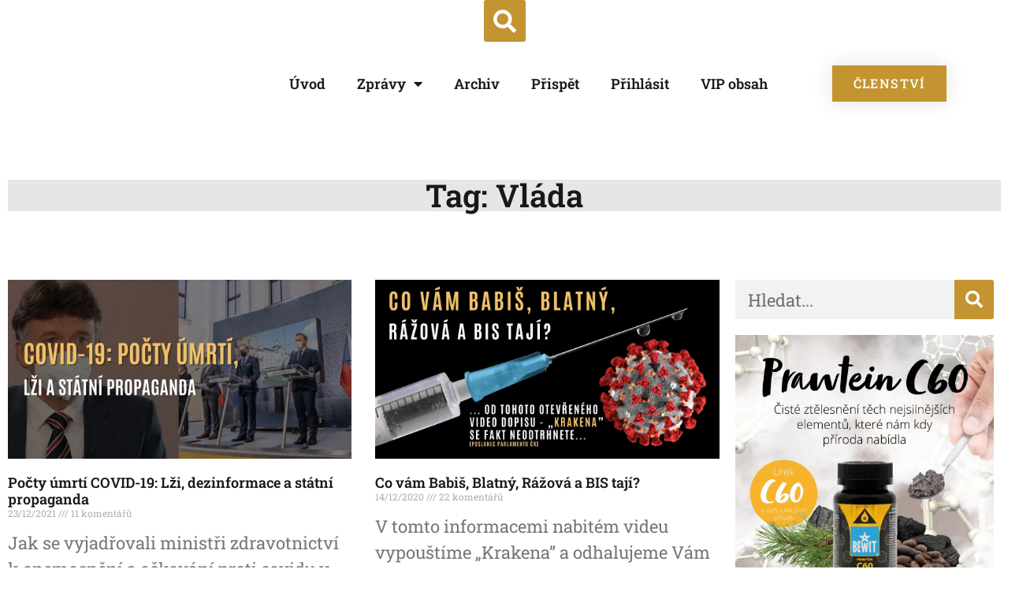

--- FILE ---
content_type: text/html; charset=UTF-8
request_url: https://otevrisvoumysl.cz/tag/vlada/
body_size: 42339
content:
<!doctype html>
<html lang="cs-CZ" prefix="og: https://ogp.me/ns#">
<head><meta charset="UTF-8"><script>if(navigator.userAgent.match(/MSIE|Internet Explorer/i)||navigator.userAgent.match(/Trident\/7\..*?rv:11/i)){var href=document.location.href;if(!href.match(/[?&]nowprocket/)){if(href.indexOf("?")==-1){if(href.indexOf("#")==-1){document.location.href=href+"?nowprocket=1"}else{document.location.href=href.replace("#","?nowprocket=1#")}}else{if(href.indexOf("#")==-1){document.location.href=href+"&nowprocket=1"}else{document.location.href=href.replace("#","&nowprocket=1#")}}}}</script><script>(()=>{class RocketLazyLoadScripts{constructor(){this.v="2.0.2",this.userEvents=["keydown","keyup","mousedown","mouseup","mousemove","mouseover","mouseenter","mouseout","mouseleave","touchmove","touchstart","touchend","touchcancel","wheel","click","dblclick","input","visibilitychange"],this.attributeEvents=["onblur","onclick","oncontextmenu","ondblclick","onfocus","onmousedown","onmouseenter","onmouseleave","onmousemove","onmouseout","onmouseover","onmouseup","onmousewheel","onscroll","onsubmit"]}async t(){this.i(),this.o(),/iP(ad|hone)/.test(navigator.userAgent)&&this.h(),this.u(),this.l(this),this.m(),this.k(this),this.p(this),this._(),await Promise.all([this.R(),this.L()]),this.lastBreath=Date.now(),this.S(this),this.P(),this.D(),this.O(),this.M(),await this.C(this.delayedScripts.normal),await this.C(this.delayedScripts.defer),await this.C(this.delayedScripts.async),this.T("domReady"),await this.F(),await this.j(),await this.I(),this.T("windowLoad"),await this.A(),window.dispatchEvent(new Event("rocket-allScriptsLoaded")),this.everythingLoaded=!0,this.lastTouchEnd&&await new Promise((t=>setTimeout(t,500-Date.now()+this.lastTouchEnd))),this.H(),this.T("all"),this.U(),this.W()}i(){this.CSPIssue=sessionStorage.getItem("rocketCSPIssue"),document.addEventListener("securitypolicyviolation",(t=>{this.CSPIssue||"script-src-elem"!==t.violatedDirective||"data"!==t.blockedURI||(this.CSPIssue=!0,sessionStorage.setItem("rocketCSPIssue",!0))}),{isRocket:!0})}o(){window.addEventListener("pageshow",(t=>{this.persisted=t.persisted,this.realWindowLoadedFired=!0}),{isRocket:!0}),window.addEventListener("pagehide",(()=>{this.onFirstUserAction=null}),{isRocket:!0})}h(){let t;function e(e){t=e}window.addEventListener("touchstart",e,{isRocket:!0}),window.addEventListener("touchend",(function i(o){Math.abs(o.changedTouches[0].pageX-t.changedTouches[0].pageX)<10&&Math.abs(o.changedTouches[0].pageY-t.changedTouches[0].pageY)<10&&o.timeStamp-t.timeStamp<200&&(o.target.dispatchEvent(new PointerEvent("click",{target:o.target,bubbles:!0,cancelable:!0})),event.preventDefault(),window.removeEventListener("touchstart",e,{isRocket:!0}),window.removeEventListener("touchend",i,{isRocket:!0}))}),{isRocket:!0})}q(t){this.userActionTriggered||("mousemove"!==t.type||this.firstMousemoveIgnored?"keyup"===t.type||"mouseover"===t.type||"mouseout"===t.type||(this.userActionTriggered=!0,this.onFirstUserAction&&this.onFirstUserAction()):this.firstMousemoveIgnored=!0),"click"===t.type&&t.preventDefault(),this.savedUserEvents.length>0&&(t.stopPropagation(),t.stopImmediatePropagation()),"touchstart"===this.lastEvent&&"touchend"===t.type&&(this.lastTouchEnd=Date.now()),"click"===t.type&&(this.lastTouchEnd=0),this.lastEvent=t.type,this.savedUserEvents.push(t)}u(){this.savedUserEvents=[],this.userEventHandler=this.q.bind(this),this.userEvents.forEach((t=>window.addEventListener(t,this.userEventHandler,{passive:!1,isRocket:!0})))}U(){this.userEvents.forEach((t=>window.removeEventListener(t,this.userEventHandler,{passive:!1,isRocket:!0}))),this.savedUserEvents.forEach((t=>{t.target.dispatchEvent(new window[t.constructor.name](t.type,t))}))}m(){this.eventsMutationObserver=new MutationObserver((t=>{const e="return false";for(const i of t){if("attributes"===i.type){const t=i.target.getAttribute(i.attributeName);t&&t!==e&&(i.target.setAttribute("data-rocket-"+i.attributeName,t),i.target.setAttribute(i.attributeName,e))}"childList"===i.type&&i.addedNodes.forEach((t=>{if(t.nodeType===Node.ELEMENT_NODE)for(const i of t.attributes)this.attributeEvents.includes(i.name)&&i.value&&""!==i.value&&(t.setAttribute("data-rocket-"+i.name,i.value),t.setAttribute(i.name,e))}))}})),this.eventsMutationObserver.observe(document,{subtree:!0,childList:!0,attributeFilter:this.attributeEvents})}H(){this.eventsMutationObserver.disconnect(),this.attributeEvents.forEach((t=>{document.querySelectorAll("[data-rocket-"+t+"]").forEach((e=>{e.setAttribute(t,e.getAttribute("data-rocket-"+t)),e.removeAttribute("data-rocket-"+t)}))}))}k(t){Object.defineProperty(HTMLElement.prototype,"onclick",{get(){return this.rocketonclick},set(e){this.rocketonclick=e,this.setAttribute(t.everythingLoaded?"onclick":"data-rocket-onclick","this.rocketonclick(event)")}})}S(t){function e(e,i){let o=e[i];e[i]=null,Object.defineProperty(e,i,{get:()=>o,set(s){t.everythingLoaded?o=s:e["rocket"+i]=o=s}})}e(document,"onreadystatechange"),e(window,"onload"),e(window,"onpageshow");try{Object.defineProperty(document,"readyState",{get:()=>t.rocketReadyState,set(e){t.rocketReadyState=e},configurable:!0}),document.readyState="loading"}catch(t){console.log("WPRocket DJE readyState conflict, bypassing")}}l(t){this.originalAddEventListener=EventTarget.prototype.addEventListener,this.originalRemoveEventListener=EventTarget.prototype.removeEventListener,this.savedEventListeners=[],EventTarget.prototype.addEventListener=function(e,i,o){o&&o.isRocket||!t.B(e,this)&&!t.userEvents.includes(e)||t.B(e,this)&&!t.userActionTriggered||e.startsWith("rocket-")?t.originalAddEventListener.call(this,e,i,o):t.savedEventListeners.push({target:this,remove:!1,type:e,func:i,options:o})},EventTarget.prototype.removeEventListener=function(e,i,o){o&&o.isRocket||!t.B(e,this)&&!t.userEvents.includes(e)||t.B(e,this)&&!t.userActionTriggered||e.startsWith("rocket-")?t.originalRemoveEventListener.call(this,e,i,o):t.savedEventListeners.push({target:this,remove:!0,type:e,func:i,options:o})}}T(t){"all"===t&&(EventTarget.prototype.addEventListener=this.originalAddEventListener,EventTarget.prototype.removeEventListener=this.originalRemoveEventListener),this.savedEventListeners=this.savedEventListeners.filter((e=>{let i=e.type,o=e.target||window;return"domReady"===t&&"DOMContentLoaded"!==i&&"readystatechange"!==i||("windowLoad"===t&&"load"!==i&&"readystatechange"!==i&&"pageshow"!==i||(this.B(i,o)&&(i="rocket-"+i),e.remove?o.removeEventListener(i,e.func,e.options):o.addEventListener(i,e.func,e.options),!1))}))}p(t){let e;function i(e){return t.everythingLoaded?e:e.split(" ").map((t=>"load"===t||t.startsWith("load.")?"rocket-jquery-load":t)).join(" ")}function o(o){function s(e){const s=o.fn[e];o.fn[e]=o.fn.init.prototype[e]=function(){return this[0]===window&&t.userActionTriggered&&("string"==typeof arguments[0]||arguments[0]instanceof String?arguments[0]=i(arguments[0]):"object"==typeof arguments[0]&&Object.keys(arguments[0]).forEach((t=>{const e=arguments[0][t];delete arguments[0][t],arguments[0][i(t)]=e}))),s.apply(this,arguments),this}}if(o&&o.fn&&!t.allJQueries.includes(o)){const e={DOMContentLoaded:[],"rocket-DOMContentLoaded":[]};for(const t in e)document.addEventListener(t,(()=>{e[t].forEach((t=>t()))}),{isRocket:!0});o.fn.ready=o.fn.init.prototype.ready=function(i){function s(){parseInt(o.fn.jquery)>2?setTimeout((()=>i.bind(document)(o))):i.bind(document)(o)}return t.realDomReadyFired?!t.userActionTriggered||t.fauxDomReadyFired?s():e["rocket-DOMContentLoaded"].push(s):e.DOMContentLoaded.push(s),o([])},s("on"),s("one"),s("off"),t.allJQueries.push(o)}e=o}t.allJQueries=[],o(window.jQuery),Object.defineProperty(window,"jQuery",{get:()=>e,set(t){o(t)}})}P(){const t=new Map;document.write=document.writeln=function(e){const i=document.currentScript,o=document.createRange(),s=i.parentElement;let n=t.get(i);void 0===n&&(n=i.nextSibling,t.set(i,n));const a=document.createDocumentFragment();o.setStart(a,0),a.appendChild(o.createContextualFragment(e)),s.insertBefore(a,n)}}async R(){return new Promise((t=>{this.userActionTriggered?t():this.onFirstUserAction=t}))}async L(){return new Promise((t=>{document.addEventListener("DOMContentLoaded",(()=>{this.realDomReadyFired=!0,t()}),{isRocket:!0})}))}async I(){return this.realWindowLoadedFired?Promise.resolve():new Promise((t=>{window.addEventListener("load",t,{isRocket:!0})}))}M(){this.pendingScripts=[];this.scriptsMutationObserver=new MutationObserver((t=>{for(const e of t)e.addedNodes.forEach((t=>{"SCRIPT"!==t.tagName||t.noModule||t.isWPRocket||this.pendingScripts.push({script:t,promise:new Promise((e=>{const i=()=>{const i=this.pendingScripts.findIndex((e=>e.script===t));i>=0&&this.pendingScripts.splice(i,1),e()};t.addEventListener("load",i,{isRocket:!0}),t.addEventListener("error",i,{isRocket:!0}),setTimeout(i,1e3)}))})}))})),this.scriptsMutationObserver.observe(document,{childList:!0,subtree:!0})}async j(){await this.J(),this.pendingScripts.length?(await this.pendingScripts[0].promise,await this.j()):this.scriptsMutationObserver.disconnect()}D(){this.delayedScripts={normal:[],async:[],defer:[]},document.querySelectorAll("script[type$=rocketlazyloadscript]").forEach((t=>{t.hasAttribute("data-rocket-src")?t.hasAttribute("async")&&!1!==t.async?this.delayedScripts.async.push(t):t.hasAttribute("defer")&&!1!==t.defer||"module"===t.getAttribute("data-rocket-type")?this.delayedScripts.defer.push(t):this.delayedScripts.normal.push(t):this.delayedScripts.normal.push(t)}))}async _(){await this.L();let t=[];document.querySelectorAll("script[type$=rocketlazyloadscript][data-rocket-src]").forEach((e=>{let i=e.getAttribute("data-rocket-src");if(i&&!i.startsWith("data:")){i.startsWith("//")&&(i=location.protocol+i);try{const o=new URL(i).origin;o!==location.origin&&t.push({src:o,crossOrigin:e.crossOrigin||"module"===e.getAttribute("data-rocket-type")})}catch(t){}}})),t=[...new Map(t.map((t=>[JSON.stringify(t),t]))).values()],this.N(t,"preconnect")}async $(t){if(await this.G(),!0!==t.noModule||!("noModule"in HTMLScriptElement.prototype))return new Promise((e=>{let i;function o(){(i||t).setAttribute("data-rocket-status","executed"),e()}try{if(navigator.userAgent.includes("Firefox/")||""===navigator.vendor||this.CSPIssue)i=document.createElement("script"),[...t.attributes].forEach((t=>{let e=t.nodeName;"type"!==e&&("data-rocket-type"===e&&(e="type"),"data-rocket-src"===e&&(e="src"),i.setAttribute(e,t.nodeValue))})),t.text&&(i.text=t.text),t.nonce&&(i.nonce=t.nonce),i.hasAttribute("src")?(i.addEventListener("load",o,{isRocket:!0}),i.addEventListener("error",(()=>{i.setAttribute("data-rocket-status","failed-network"),e()}),{isRocket:!0}),setTimeout((()=>{i.isConnected||e()}),1)):(i.text=t.text,o()),i.isWPRocket=!0,t.parentNode.replaceChild(i,t);else{const i=t.getAttribute("data-rocket-type"),s=t.getAttribute("data-rocket-src");i?(t.type=i,t.removeAttribute("data-rocket-type")):t.removeAttribute("type"),t.addEventListener("load",o,{isRocket:!0}),t.addEventListener("error",(i=>{this.CSPIssue&&i.target.src.startsWith("data:")?(console.log("WPRocket: CSP fallback activated"),t.removeAttribute("src"),this.$(t).then(e)):(t.setAttribute("data-rocket-status","failed-network"),e())}),{isRocket:!0}),s?(t.fetchPriority="high",t.removeAttribute("data-rocket-src"),t.src=s):t.src="data:text/javascript;base64,"+window.btoa(unescape(encodeURIComponent(t.text)))}}catch(i){t.setAttribute("data-rocket-status","failed-transform"),e()}}));t.setAttribute("data-rocket-status","skipped")}async C(t){const e=t.shift();return e?(e.isConnected&&await this.$(e),this.C(t)):Promise.resolve()}O(){this.N([...this.delayedScripts.normal,...this.delayedScripts.defer,...this.delayedScripts.async],"preload")}N(t,e){this.trash=this.trash||[];let i=!0;var o=document.createDocumentFragment();t.forEach((t=>{const s=t.getAttribute&&t.getAttribute("data-rocket-src")||t.src;if(s&&!s.startsWith("data:")){const n=document.createElement("link");n.href=s,n.rel=e,"preconnect"!==e&&(n.as="script",n.fetchPriority=i?"high":"low"),t.getAttribute&&"module"===t.getAttribute("data-rocket-type")&&(n.crossOrigin=!0),t.crossOrigin&&(n.crossOrigin=t.crossOrigin),t.integrity&&(n.integrity=t.integrity),t.nonce&&(n.nonce=t.nonce),o.appendChild(n),this.trash.push(n),i=!1}})),document.head.appendChild(o)}W(){this.trash.forEach((t=>t.remove()))}async F(){try{document.readyState="interactive"}catch(t){}this.fauxDomReadyFired=!0;try{await this.G(),document.dispatchEvent(new Event("rocket-readystatechange")),await this.G(),document.rocketonreadystatechange&&document.rocketonreadystatechange(),await this.G(),document.dispatchEvent(new Event("rocket-DOMContentLoaded")),await this.G(),window.dispatchEvent(new Event("rocket-DOMContentLoaded"))}catch(t){console.error(t)}}async A(){try{document.readyState="complete"}catch(t){}try{await this.G(),document.dispatchEvent(new Event("rocket-readystatechange")),await this.G(),document.rocketonreadystatechange&&document.rocketonreadystatechange(),await this.G(),window.dispatchEvent(new Event("rocket-load")),await this.G(),window.rocketonload&&window.rocketonload(),await this.G(),this.allJQueries.forEach((t=>t(window).trigger("rocket-jquery-load"))),await this.G();const t=new Event("rocket-pageshow");t.persisted=this.persisted,window.dispatchEvent(t),await this.G(),window.rocketonpageshow&&window.rocketonpageshow({persisted:this.persisted})}catch(t){console.error(t)}}async G(){Date.now()-this.lastBreath>45&&(await this.J(),this.lastBreath=Date.now())}async J(){return document.hidden?new Promise((t=>setTimeout(t))):new Promise((t=>requestAnimationFrame(t)))}B(t,e){return e===document&&"readystatechange"===t||(e===document&&"DOMContentLoaded"===t||(e===window&&"DOMContentLoaded"===t||(e===window&&"load"===t||e===window&&"pageshow"===t)))}static run(){(new RocketLazyLoadScripts).t()}}RocketLazyLoadScripts.run()})();</script>
	
	<meta name="viewport" content="width=device-width, initial-scale=1">
	<link rel="profile" href="https://gmpg.org/xfn/11">
	
<!-- Optimalizace pro vyhledávače podle Rank Math - https://rankmath.com/ -->
<title>Vláda &bull; Otevři svou mysl</title><link rel="preload" data-rocket-preload as="font" href="https://otevrisvoumysl.cz/wp-content/plugins/elementor/assets/lib/font-awesome/webfonts/fa-solid-900.woff2" crossorigin><link rel="preload" data-rocket-preload as="font" href="https://otevrisvoumysl.cz/wp-content/plugins/elementor/assets/lib/eicons/fonts/eicons.woff2?5.35.0" crossorigin><link rel="preload" data-rocket-preload as="font" href="https://otevrisvoumysl.cz/wp-content/plugins/elementor/assets/lib/font-awesome/webfonts/fa-regular-400.woff2" crossorigin><link rel="preload" data-rocket-preload as="font" href="https://otevrisvoumysl.cz/wp-content/cache/fonts/1/google-fonts/fonts/s/robotoslab/v34/BngMUXZYTXPIvIBgJJSb6ufJ5qW54A.woff2" crossorigin><link rel="preload" data-rocket-preload as="font" href="https://otevrisvoumysl.cz/wp-content/cache/fonts/1/google-fonts/fonts/s/robotoslab/v34/BngMUXZYTXPIvIBgJJSb6ufC5qW54A.woff2" crossorigin><link rel="preload" data-rocket-preload as="font" href="https://otevrisvoumysl.cz/wp-content/cache/fonts/1/google-fonts/fonts/s/robotoslab/v34/BngMUXZYTXPIvIBgJJSb6ufD5qW54A.woff2" crossorigin><link rel="preload" data-rocket-preload as="font" href="https://otevrisvoumysl.cz/wp-content/cache/fonts/1/google-fonts/fonts/s/robotoslab/v34/BngMUXZYTXPIvIBgJJSb6ufN5qU.woff2" crossorigin><style id="wpr-usedcss">img:is([sizes=auto i],[sizes^="auto," i]){contain-intrinsic-size:3000px 1500px}img.emoji{display:inline!important;border:none!important;box-shadow:none!important;height:1em!important;width:1em!important;margin:0 .07em!important;vertical-align:-.1em!important;background:0 0!important;padding:0!important}:where(.wp-block-button__link){border-radius:9999px;box-shadow:none;padding:calc(.667em + 2px) calc(1.333em + 2px);text-decoration:none}:root :where(.wp-block-button .wp-block-button__link.is-style-outline),:root :where(.wp-block-button.is-style-outline>.wp-block-button__link){border:2px solid;padding:.667em 1.333em}:root :where(.wp-block-button .wp-block-button__link.is-style-outline:not(.has-text-color)),:root :where(.wp-block-button.is-style-outline>.wp-block-button__link:not(.has-text-color)){color:currentColor}:root :where(.wp-block-button .wp-block-button__link.is-style-outline:not(.has-background)),:root :where(.wp-block-button.is-style-outline>.wp-block-button__link:not(.has-background)){background-color:initial;background-image:none}:where(.wp-block-calendar table:not(.has-background) th){background:#ddd}:where(.wp-block-columns){margin-bottom:1.75em}:where(.wp-block-columns.has-background){padding:1.25em 2.375em}:where(.wp-block-post-comments input[type=submit]){border:none}:where(.wp-block-cover-image:not(.has-text-color)),:where(.wp-block-cover:not(.has-text-color)){color:#fff}:where(.wp-block-cover-image.is-light:not(.has-text-color)),:where(.wp-block-cover.is-light:not(.has-text-color)){color:#000}:root :where(.wp-block-cover h1:not(.has-text-color)),:root :where(.wp-block-cover h2:not(.has-text-color)),:root :where(.wp-block-cover h3:not(.has-text-color)),:root :where(.wp-block-cover h4:not(.has-text-color)),:root :where(.wp-block-cover h5:not(.has-text-color)),:root :where(.wp-block-cover h6:not(.has-text-color)),:root :where(.wp-block-cover p:not(.has-text-color)){color:inherit}:where(.wp-block-file){margin-bottom:1.5em}:where(.wp-block-file__button){border-radius:2em;display:inline-block;padding:.5em 1em}:where(.wp-block-file__button):is(a):active,:where(.wp-block-file__button):is(a):focus,:where(.wp-block-file__button):is(a):hover,:where(.wp-block-file__button):is(a):visited{box-shadow:none;color:#fff;opacity:.85;text-decoration:none}:where(.wp-block-group.wp-block-group-is-layout-constrained){position:relative}:root :where(.wp-block-image.is-style-rounded img,.wp-block-image .is-style-rounded img){border-radius:9999px}:where(.wp-block-latest-comments:not([style*=line-height] .wp-block-latest-comments__comment)){line-height:1.1}:where(.wp-block-latest-comments:not([style*=line-height] .wp-block-latest-comments__comment-excerpt p)){line-height:1.8}:root :where(.wp-block-latest-posts.is-grid){padding:0}:root :where(.wp-block-latest-posts.wp-block-latest-posts__list){padding-left:0}ul{box-sizing:border-box}:root :where(.wp-block-list.has-background){padding:1.25em 2.375em}:where(.wp-block-navigation.has-background .wp-block-navigation-item a:not(.wp-element-button)),:where(.wp-block-navigation.has-background .wp-block-navigation-submenu a:not(.wp-element-button)){padding:.5em 1em}:where(.wp-block-navigation .wp-block-navigation__submenu-container .wp-block-navigation-item a:not(.wp-element-button)),:where(.wp-block-navigation .wp-block-navigation__submenu-container .wp-block-navigation-submenu a:not(.wp-element-button)),:where(.wp-block-navigation .wp-block-navigation__submenu-container .wp-block-navigation-submenu button.wp-block-navigation-item__content),:where(.wp-block-navigation .wp-block-navigation__submenu-container .wp-block-pages-list__item button.wp-block-navigation-item__content){padding:.5em 1em}:root :where(p.has-background){padding:1.25em 2.375em}:where(p.has-text-color:not(.has-link-color)) a{color:inherit}:where(.wp-block-post-comments-form) input:not([type=submit]),:where(.wp-block-post-comments-form) textarea{border:1px solid #949494;font-family:inherit;font-size:1em}:where(.wp-block-post-comments-form) input:where(:not([type=submit]):not([type=checkbox])),:where(.wp-block-post-comments-form) textarea{padding:calc(.667em + 2px)}:where(.wp-block-post-excerpt){box-sizing:border-box;margin-bottom:var(--wp--style--block-gap);margin-top:var(--wp--style--block-gap)}:where(.wp-block-preformatted.has-background){padding:1.25em 2.375em}:where(.wp-block-search__button){border:1px solid #ccc;padding:6px 10px}:where(.wp-block-search__input){font-family:inherit;font-size:inherit;font-style:inherit;font-weight:inherit;letter-spacing:inherit;line-height:inherit;text-transform:inherit}:where(.wp-block-search__button-inside .wp-block-search__inside-wrapper){border:1px solid #949494;box-sizing:border-box;padding:4px}:where(.wp-block-search__button-inside .wp-block-search__inside-wrapper) .wp-block-search__input{border:none;border-radius:0;padding:0 4px}:where(.wp-block-search__button-inside .wp-block-search__inside-wrapper) .wp-block-search__input:focus{outline:0}:where(.wp-block-search__button-inside .wp-block-search__inside-wrapper) :where(.wp-block-search__button){padding:4px 8px}:root :where(.wp-block-separator.is-style-dots){height:auto;line-height:1;text-align:center}:root :where(.wp-block-separator.is-style-dots):before{color:currentColor;content:"···";font-family:serif;font-size:1.5em;letter-spacing:2em;padding-left:2em}:root :where(.wp-block-site-logo.is-style-rounded){border-radius:9999px}:where(.wp-block-social-links:not(.is-style-logos-only)) .wp-social-link{background-color:#f0f0f0;color:#444}:where(.wp-block-social-links:not(.is-style-logos-only)) .wp-social-link-amazon{background-color:#f90;color:#fff}:where(.wp-block-social-links:not(.is-style-logos-only)) .wp-social-link-bandcamp{background-color:#1ea0c3;color:#fff}:where(.wp-block-social-links:not(.is-style-logos-only)) .wp-social-link-behance{background-color:#0757fe;color:#fff}:where(.wp-block-social-links:not(.is-style-logos-only)) .wp-social-link-bluesky{background-color:#0a7aff;color:#fff}:where(.wp-block-social-links:not(.is-style-logos-only)) .wp-social-link-codepen{background-color:#1e1f26;color:#fff}:where(.wp-block-social-links:not(.is-style-logos-only)) .wp-social-link-deviantart{background-color:#02e49b;color:#fff}:where(.wp-block-social-links:not(.is-style-logos-only)) .wp-social-link-dribbble{background-color:#e94c89;color:#fff}:where(.wp-block-social-links:not(.is-style-logos-only)) .wp-social-link-dropbox{background-color:#4280ff;color:#fff}:where(.wp-block-social-links:not(.is-style-logos-only)) .wp-social-link-etsy{background-color:#f45800;color:#fff}:where(.wp-block-social-links:not(.is-style-logos-only)) .wp-social-link-facebook{background-color:#0866ff;color:#fff}:where(.wp-block-social-links:not(.is-style-logos-only)) .wp-social-link-fivehundredpx{background-color:#000;color:#fff}:where(.wp-block-social-links:not(.is-style-logos-only)) .wp-social-link-flickr{background-color:#0461dd;color:#fff}:where(.wp-block-social-links:not(.is-style-logos-only)) .wp-social-link-foursquare{background-color:#e65678;color:#fff}:where(.wp-block-social-links:not(.is-style-logos-only)) .wp-social-link-github{background-color:#24292d;color:#fff}:where(.wp-block-social-links:not(.is-style-logos-only)) .wp-social-link-goodreads{background-color:#eceadd;color:#382110}:where(.wp-block-social-links:not(.is-style-logos-only)) .wp-social-link-google{background-color:#ea4434;color:#fff}:where(.wp-block-social-links:not(.is-style-logos-only)) .wp-social-link-gravatar{background-color:#1d4fc4;color:#fff}:where(.wp-block-social-links:not(.is-style-logos-only)) .wp-social-link-instagram{background-color:#f00075;color:#fff}:where(.wp-block-social-links:not(.is-style-logos-only)) .wp-social-link-lastfm{background-color:#e21b24;color:#fff}:where(.wp-block-social-links:not(.is-style-logos-only)) .wp-social-link-linkedin{background-color:#0d66c2;color:#fff}:where(.wp-block-social-links:not(.is-style-logos-only)) .wp-social-link-mastodon{background-color:#3288d4;color:#fff}:where(.wp-block-social-links:not(.is-style-logos-only)) .wp-social-link-medium{background-color:#000;color:#fff}:where(.wp-block-social-links:not(.is-style-logos-only)) .wp-social-link-meetup{background-color:#f6405f;color:#fff}:where(.wp-block-social-links:not(.is-style-logos-only)) .wp-social-link-patreon{background-color:#000;color:#fff}:where(.wp-block-social-links:not(.is-style-logos-only)) .wp-social-link-pinterest{background-color:#e60122;color:#fff}:where(.wp-block-social-links:not(.is-style-logos-only)) .wp-social-link-pocket{background-color:#ef4155;color:#fff}:where(.wp-block-social-links:not(.is-style-logos-only)) .wp-social-link-reddit{background-color:#ff4500;color:#fff}:where(.wp-block-social-links:not(.is-style-logos-only)) .wp-social-link-skype{background-color:#0478d7;color:#fff}:where(.wp-block-social-links:not(.is-style-logos-only)) .wp-social-link-snapchat{background-color:#fefc00;color:#fff;stroke:#000}:where(.wp-block-social-links:not(.is-style-logos-only)) .wp-social-link-soundcloud{background-color:#ff5600;color:#fff}:where(.wp-block-social-links:not(.is-style-logos-only)) .wp-social-link-spotify{background-color:#1bd760;color:#fff}:where(.wp-block-social-links:not(.is-style-logos-only)) .wp-social-link-telegram{background-color:#2aabee;color:#fff}:where(.wp-block-social-links:not(.is-style-logos-only)) .wp-social-link-threads{background-color:#000;color:#fff}:where(.wp-block-social-links:not(.is-style-logos-only)) .wp-social-link-tiktok{background-color:#000;color:#fff}:where(.wp-block-social-links:not(.is-style-logos-only)) .wp-social-link-tumblr{background-color:#011835;color:#fff}:where(.wp-block-social-links:not(.is-style-logos-only)) .wp-social-link-twitch{background-color:#6440a4;color:#fff}:where(.wp-block-social-links:not(.is-style-logos-only)) .wp-social-link-twitter{background-color:#1da1f2;color:#fff}:where(.wp-block-social-links:not(.is-style-logos-only)) .wp-social-link-vimeo{background-color:#1eb7ea;color:#fff}:where(.wp-block-social-links:not(.is-style-logos-only)) .wp-social-link-vk{background-color:#4680c2;color:#fff}:where(.wp-block-social-links:not(.is-style-logos-only)) .wp-social-link-wordpress{background-color:#3499cd;color:#fff}:where(.wp-block-social-links:not(.is-style-logos-only)) .wp-social-link-whatsapp{background-color:#25d366;color:#fff}:where(.wp-block-social-links:not(.is-style-logos-only)) .wp-social-link-x{background-color:#000;color:#fff}:where(.wp-block-social-links:not(.is-style-logos-only)) .wp-social-link-yelp{background-color:#d32422;color:#fff}:where(.wp-block-social-links:not(.is-style-logos-only)) .wp-social-link-youtube{background-color:red;color:#fff}:where(.wp-block-social-links.is-style-logos-only) .wp-social-link{background:0 0}:where(.wp-block-social-links.is-style-logos-only) .wp-social-link svg{height:1.25em;width:1.25em}:where(.wp-block-social-links.is-style-logos-only) .wp-social-link-amazon{color:#f90}:where(.wp-block-social-links.is-style-logos-only) .wp-social-link-bandcamp{color:#1ea0c3}:where(.wp-block-social-links.is-style-logos-only) .wp-social-link-behance{color:#0757fe}:where(.wp-block-social-links.is-style-logos-only) .wp-social-link-bluesky{color:#0a7aff}:where(.wp-block-social-links.is-style-logos-only) .wp-social-link-codepen{color:#1e1f26}:where(.wp-block-social-links.is-style-logos-only) .wp-social-link-deviantart{color:#02e49b}:where(.wp-block-social-links.is-style-logos-only) .wp-social-link-dribbble{color:#e94c89}:where(.wp-block-social-links.is-style-logos-only) .wp-social-link-dropbox{color:#4280ff}:where(.wp-block-social-links.is-style-logos-only) .wp-social-link-etsy{color:#f45800}:where(.wp-block-social-links.is-style-logos-only) .wp-social-link-facebook{color:#0866ff}:where(.wp-block-social-links.is-style-logos-only) .wp-social-link-fivehundredpx{color:#000}:where(.wp-block-social-links.is-style-logos-only) .wp-social-link-flickr{color:#0461dd}:where(.wp-block-social-links.is-style-logos-only) .wp-social-link-foursquare{color:#e65678}:where(.wp-block-social-links.is-style-logos-only) .wp-social-link-github{color:#24292d}:where(.wp-block-social-links.is-style-logos-only) .wp-social-link-goodreads{color:#382110}:where(.wp-block-social-links.is-style-logos-only) .wp-social-link-google{color:#ea4434}:where(.wp-block-social-links.is-style-logos-only) .wp-social-link-gravatar{color:#1d4fc4}:where(.wp-block-social-links.is-style-logos-only) .wp-social-link-instagram{color:#f00075}:where(.wp-block-social-links.is-style-logos-only) .wp-social-link-lastfm{color:#e21b24}:where(.wp-block-social-links.is-style-logos-only) .wp-social-link-linkedin{color:#0d66c2}:where(.wp-block-social-links.is-style-logos-only) .wp-social-link-mastodon{color:#3288d4}:where(.wp-block-social-links.is-style-logos-only) .wp-social-link-medium{color:#000}:where(.wp-block-social-links.is-style-logos-only) .wp-social-link-meetup{color:#f6405f}:where(.wp-block-social-links.is-style-logos-only) .wp-social-link-patreon{color:#000}:where(.wp-block-social-links.is-style-logos-only) .wp-social-link-pinterest{color:#e60122}:where(.wp-block-social-links.is-style-logos-only) .wp-social-link-pocket{color:#ef4155}:where(.wp-block-social-links.is-style-logos-only) .wp-social-link-reddit{color:#ff4500}:where(.wp-block-social-links.is-style-logos-only) .wp-social-link-skype{color:#0478d7}:where(.wp-block-social-links.is-style-logos-only) .wp-social-link-snapchat{color:#fff;stroke:#000}:where(.wp-block-social-links.is-style-logos-only) .wp-social-link-soundcloud{color:#ff5600}:where(.wp-block-social-links.is-style-logos-only) .wp-social-link-spotify{color:#1bd760}:where(.wp-block-social-links.is-style-logos-only) .wp-social-link-telegram{color:#2aabee}:where(.wp-block-social-links.is-style-logos-only) .wp-social-link-threads{color:#000}:where(.wp-block-social-links.is-style-logos-only) .wp-social-link-tiktok{color:#000}:where(.wp-block-social-links.is-style-logos-only) .wp-social-link-tumblr{color:#011835}:where(.wp-block-social-links.is-style-logos-only) .wp-social-link-twitch{color:#6440a4}:where(.wp-block-social-links.is-style-logos-only) .wp-social-link-twitter{color:#1da1f2}:where(.wp-block-social-links.is-style-logos-only) .wp-social-link-vimeo{color:#1eb7ea}:where(.wp-block-social-links.is-style-logos-only) .wp-social-link-vk{color:#4680c2}:where(.wp-block-social-links.is-style-logos-only) .wp-social-link-whatsapp{color:#25d366}:where(.wp-block-social-links.is-style-logos-only) .wp-social-link-wordpress{color:#3499cd}:where(.wp-block-social-links.is-style-logos-only) .wp-social-link-x{color:#000}:where(.wp-block-social-links.is-style-logos-only) .wp-social-link-yelp{color:#d32422}:where(.wp-block-social-links.is-style-logos-only) .wp-social-link-youtube{color:red}:root :where(.wp-block-social-links .wp-social-link a){padding:.25em}:root :where(.wp-block-social-links.is-style-logos-only .wp-social-link a){padding:0}:root :where(.wp-block-social-links.is-style-pill-shape .wp-social-link a){padding-left:.66667em;padding-right:.66667em}:root :where(.wp-block-tag-cloud.is-style-outline){display:flex;flex-wrap:wrap;gap:1ch}:root :where(.wp-block-tag-cloud.is-style-outline a){border:1px solid;font-size:unset!important;margin-right:0;padding:1ch 2ch;text-decoration:none!important}:root :where(.wp-block-table-of-contents){box-sizing:border-box}:where(.wp-block-term-description){box-sizing:border-box;margin-bottom:var(--wp--style--block-gap);margin-top:var(--wp--style--block-gap)}:where(pre.wp-block-verse){font-family:inherit}:root{--wp--preset--font-size--normal:16px;--wp--preset--font-size--huge:42px}.screen-reader-text{border:0;clip:rect(1px,1px,1px,1px);clip-path:inset(50%);height:1px;margin:-1px;overflow:hidden;padding:0;position:absolute;width:1px;word-wrap:normal!important}.screen-reader-text:focus{background-color:#ddd;clip:auto!important;clip-path:none;color:#444;display:block;font-size:1em;height:auto;left:5px;line-height:normal;padding:15px 23px 14px;text-decoration:none;top:5px;width:auto;z-index:100000}html :where(.has-border-color){border-style:solid}html :where([style*=border-top-color]){border-top-style:solid}html :where([style*=border-right-color]){border-right-style:solid}html :where([style*=border-bottom-color]){border-bottom-style:solid}html :where([style*=border-left-color]){border-left-style:solid}html :where([style*=border-width]){border-style:solid}html :where([style*=border-top-width]){border-top-style:solid}html :where([style*=border-right-width]){border-right-style:solid}html :where([style*=border-bottom-width]){border-bottom-style:solid}html :where([style*=border-left-width]){border-left-style:solid}html :where(img[class*=wp-image-]){height:auto;max-width:100%}:where(figure){margin:0 0 1em}html :where(.is-position-sticky){--wp-admin--admin-bar--position-offset:var(--wp-admin--admin-bar--height,0px)}@media screen and (max-width:600px){html :where(.is-position-sticky){--wp-admin--admin-bar--position-offset:0px}}:root{--wp--preset--aspect-ratio--square:1;--wp--preset--aspect-ratio--4-3:4/3;--wp--preset--aspect-ratio--3-4:3/4;--wp--preset--aspect-ratio--3-2:3/2;--wp--preset--aspect-ratio--2-3:2/3;--wp--preset--aspect-ratio--16-9:16/9;--wp--preset--aspect-ratio--9-16:9/16;--wp--preset--color--black:#000000;--wp--preset--color--cyan-bluish-gray:#abb8c3;--wp--preset--color--white:#ffffff;--wp--preset--color--pale-pink:#f78da7;--wp--preset--color--vivid-red:#cf2e2e;--wp--preset--color--luminous-vivid-orange:#ff6900;--wp--preset--color--luminous-vivid-amber:#fcb900;--wp--preset--color--light-green-cyan:#7bdcb5;--wp--preset--color--vivid-green-cyan:#00d084;--wp--preset--color--pale-cyan-blue:#8ed1fc;--wp--preset--color--vivid-cyan-blue:#0693e3;--wp--preset--color--vivid-purple:#9b51e0;--wp--preset--gradient--vivid-cyan-blue-to-vivid-purple:linear-gradient(135deg,rgba(6, 147, 227, 1) 0%,rgb(155, 81, 224) 100%);--wp--preset--gradient--light-green-cyan-to-vivid-green-cyan:linear-gradient(135deg,rgb(122, 220, 180) 0%,rgb(0, 208, 130) 100%);--wp--preset--gradient--luminous-vivid-amber-to-luminous-vivid-orange:linear-gradient(135deg,rgba(252, 185, 0, 1) 0%,rgba(255, 105, 0, 1) 100%);--wp--preset--gradient--luminous-vivid-orange-to-vivid-red:linear-gradient(135deg,rgba(255, 105, 0, 1) 0%,rgb(207, 46, 46) 100%);--wp--preset--gradient--very-light-gray-to-cyan-bluish-gray:linear-gradient(135deg,rgb(238, 238, 238) 0%,rgb(169, 184, 195) 100%);--wp--preset--gradient--cool-to-warm-spectrum:linear-gradient(135deg,rgb(74, 234, 220) 0%,rgb(151, 120, 209) 20%,rgb(207, 42, 186) 40%,rgb(238, 44, 130) 60%,rgb(251, 105, 98) 80%,rgb(254, 248, 76) 100%);--wp--preset--gradient--blush-light-purple:linear-gradient(135deg,rgb(255, 206, 236) 0%,rgb(152, 150, 240) 100%);--wp--preset--gradient--blush-bordeaux:linear-gradient(135deg,rgb(254, 205, 165) 0%,rgb(254, 45, 45) 50%,rgb(107, 0, 62) 100%);--wp--preset--gradient--luminous-dusk:linear-gradient(135deg,rgb(255, 203, 112) 0%,rgb(199, 81, 192) 50%,rgb(65, 88, 208) 100%);--wp--preset--gradient--pale-ocean:linear-gradient(135deg,rgb(255, 245, 203) 0%,rgb(182, 227, 212) 50%,rgb(51, 167, 181) 100%);--wp--preset--gradient--electric-grass:linear-gradient(135deg,rgb(202, 248, 128) 0%,rgb(113, 206, 126) 100%);--wp--preset--gradient--midnight:linear-gradient(135deg,rgb(2, 3, 129) 0%,rgb(40, 116, 252) 100%);--wp--preset--font-size--small:13px;--wp--preset--font-size--medium:20px;--wp--preset--font-size--large:36px;--wp--preset--font-size--x-large:42px;--wp--preset--spacing--20:0.44rem;--wp--preset--spacing--30:0.67rem;--wp--preset--spacing--40:1rem;--wp--preset--spacing--50:1.5rem;--wp--preset--spacing--60:2.25rem;--wp--preset--spacing--70:3.38rem;--wp--preset--spacing--80:5.06rem;--wp--preset--shadow--natural:6px 6px 9px rgba(0, 0, 0, .2);--wp--preset--shadow--deep:12px 12px 50px rgba(0, 0, 0, .4);--wp--preset--shadow--sharp:6px 6px 0px rgba(0, 0, 0, .2);--wp--preset--shadow--outlined:6px 6px 0px -3px rgba(255, 255, 255, 1),6px 6px rgba(0, 0, 0, 1);--wp--preset--shadow--crisp:6px 6px 0px rgba(0, 0, 0, 1)}:root{--wp--style--global--content-size:800px;--wp--style--global--wide-size:1200px}:where(body){margin:0}:where(.wp-site-blocks)>*{margin-block-start:24px;margin-block-end:0}:where(.wp-site-blocks)>:first-child{margin-block-start:0}:where(.wp-site-blocks)>:last-child{margin-block-end:0}:root{--wp--style--block-gap:24px}:root :where(.is-layout-flow)>:first-child{margin-block-start:0}:root :where(.is-layout-flow)>:last-child{margin-block-end:0}:root :where(.is-layout-flow)>*{margin-block-start:24px;margin-block-end:0}:root :where(.is-layout-constrained)>:first-child{margin-block-start:0}:root :where(.is-layout-constrained)>:last-child{margin-block-end:0}:root :where(.is-layout-constrained)>*{margin-block-start:24px;margin-block-end:0}:root :where(.is-layout-flex){gap:24px}:root :where(.is-layout-grid){gap:24px}body{padding-top:0;padding-right:0;padding-bottom:0;padding-left:0}a:where(:not(.wp-element-button)){text-decoration:underline}:root :where(.wp-element-button,.wp-block-button__link){background-color:#32373c;border-width:0;color:#fff;font-family:inherit;font-size:inherit;line-height:inherit;padding:calc(.667em + 2px) calc(1.333em + 2px);text-decoration:none}:root :where(.wp-block-pullquote){font-size:1.5em;line-height:1.6}span.eeb-rtl{unicode-bidi:bidi-override!important;direction:rtl!important;display:inline!important}:root{--iump-primary-text-color:#1a2538;--iump-second-text-color:rgba(125, 138, 157, 1.0);--iump-thrid-text-color:#686b8f;--iump-forth-text-color:rgba(108, 119, 135, 1.0);--iump-main-background-color:#f4f7fd;--iump-green-color:#37caca;--iump-blue-color:#2196f3;--iump-blue-light-dark-color:#0d8aee;--iump-blue-darker-color:#0b64f5;--iump-light-blue-color:#ecf3fb;--iump-superlight-blue-color:rgba(236, 243, 251, .28);--iump-blue-border-color:#e0eafe;--iump-blue-second-border-color:#e2e8f9;--iump-gray-color:#ced4de;--iump-main-orange:#F5B11D;--iump-primary-font:Poppins,Century Gothic,CenturyGothic,sans-serif}.ihc-ap-menu{background:#777;margin:0;min-width:0!important}.ihc-mobile-bttn:before{color:#fff;content:"\f0c9";font:30px/40px FontAwesome-ihc}.ihc-mobile-bttn{background-color:#0091cd;border:1px solid rgba(51,51,51,.1);width:40px;height:40px;text-align:center;float:right;margin-bottom:10px;cursor:pointer}.ihc-mobile-bttn:focus,.ihc-mobile-bttn:hover{background-color:#555;border:1px solid rgba(51,51,51,.3);outline:0}@media (max-width:361px){.ihc-ap-menu{display:none}}.ihc-user-page-top-ap-background{position:absolute;height:200%;left:0;right:0;top:-100%;z-index:-10;background-size:cover;background-position:50% 50%;background-blend-mode:overlay;background-image:var(--wpr-bg-459b094b-1d53-4901-b217-e2cb62b22b47)}.trp-language-switcher{height:42px;position:relative;box-sizing:border-box;width:200px;text-overflow:ellipsis;white-space:nowrap}.trp-language-switcher>div{box-sizing:border-box;padding:4px 20px 3px 13px;border:1.5px solid #949494;border-radius:2px;background-image:var(--wpr-bg-a672aa55-7422-43d9-b80a-68cedfb66d32);background-repeat:no-repeat;background-position:calc(100% - 20px) calc(1em + 2px),calc(100% - 3px) calc(1em + 0px);background-size:8px 8px,8px 8px;background-repeat:no-repeat;background-color:#fff}.trp-language-switcher>div:hover{background-image:none}.trp-language-switcher>div>a{display:block;padding:7px 12px;border-radius:3px;text-decoration:none;color:#1e1e1e;font-style:normal;font-weight:400;font-size:16px}.trp-language-switcher>div>a:hover{background:#f0f0f0;border-radius:2px}.trp-language-switcher>div>a.trp-ls-shortcode-disabled-language{cursor:default}.trp-language-switcher>div>a.trp-ls-shortcode-disabled-language:hover{background:0 0}.trp-language-switcher>div>a>img{display:inline;margin:0 3px;width:18px;height:12px;border-radius:0}.trp-language-switcher .trp-ls-shortcode-current-language{display:inline-block}.trp-language-switcher:focus .trp-ls-shortcode-current-language,.trp-language-switcher:hover .trp-ls-shortcode-current-language{visibility:hidden}.trp-language-switcher .trp-ls-shortcode-language{display:inline-block;height:1px;overflow:hidden;visibility:hidden;z-index:1;max-height:250px;overflow-y:auto;left:0;top:0;min-height:auto}.trp-language-switcher:focus .trp-ls-shortcode-language,.trp-language-switcher:hover .trp-ls-shortcode-language{visibility:visible;max-height:250px;padding:4px 13px;height:auto;overflow-y:auto;position:absolute;left:0;top:0;display:inline-block!important;min-height:auto}.tptn-left-thumbs ul{margin:0!important;padding:0!important}.tptn-left-thumbs ul li{clear:both;list-style:none;margin-bottom:15px;display:block;background:0 0;padding:0!important}.tptn-left-thumbs ul li:after,.tptn-left-thumbs ul:after{content:'';display:table;clear:both}.tptn-left-thumbs .tptn_title{font-weight:700;display:block;padding-bottom:5px;text-decoration:none;line-height:1.1em}.tptn-left-thumbs img.tptn_thumb{display:block;float:left;clear:left;margin-right:10px!important;padding:3px!important;border:1px solid #ccc;-webkit-box-shadow:0 1px 2px rgba(0,0,0,.4);-moz-box-shadow:0 1px 2px rgba(0,0,0,.4);box-shadow:0 1px 2px rgba(0,0,0,.4);-webkit-border-radius:7px;-moz-border-radius:7px;border-radius:7px}.tptn-left-thumbs img.tptn_thumb:after{content:' ';width:100%;height:100%;position:absolute;top:-1px;left:-1px;border:1px solid #222;-webkit-box-shadow:inset 0 0 1px rgba(255,255,255,.4),inset 0 1px 0 rgba(255,255,255,.4),0 1px 2px rgba(0,0,0,.3);-moz-box-shadow:inset 0 0 1px rgba(255,255,255,.4),inset 0 1px 0 rgba(255,255,255,.4),0 1px 2px rgba(0,0,0,.3);box-shadow:inset 0 0 1px rgba(255,255,255,.4),inset 0 1px 0 rgba(255,255,255,.4),0 1px 2px rgba(0,0,0,.3);-webkit-border-radius:7px;-moz-border-radius:7px;border-radius:7px}html{line-height:1.15;-webkit-text-size-adjust:100%}*,:after,:before{box-sizing:border-box}body{margin:0;font-family:-apple-system,BlinkMacSystemFont,'Segoe UI',Roboto,'Helvetica Neue',Arial,'Noto Sans',sans-serif,'Apple Color Emoji','Segoe UI Emoji','Segoe UI Symbol','Noto Color Emoji';font-size:1rem;font-weight:400;line-height:1.5;color:#333;background-color:#fff;-webkit-font-smoothing:antialiased;-moz-osx-font-smoothing:grayscale}h1,h2,h3,h4,h5{margin-block-start:.5rem;margin-block-end:1rem;font-family:inherit;font-weight:500;line-height:1.2;color:inherit}h1{font-size:2.5rem}h2{font-size:2rem}h3{font-size:1.75rem}h4{font-size:1.5rem}h5{font-size:1.25rem}p{margin-block-start:0;margin-block-end:.9rem}a{background-color:transparent;text-decoration:none;color:#c36}a:active,a:hover{color:#336}a:not([href]):not([tabindex]),a:not([href]):not([tabindex]):focus,a:not([href]):not([tabindex]):hover{color:inherit;text-decoration:none}a:not([href]):not([tabindex]):focus{outline:0}strong{font-weight:bolder}sub{font-size:75%;line-height:0;position:relative;vertical-align:baseline}sub{bottom:-.25em}img{border-style:none;height:auto;max-width:100%}[hidden],template{display:none}@media print{*,:after,:before{background:0 0!important;color:#000!important;box-shadow:none!important;text-shadow:none!important}a,a:visited{text-decoration:underline}a[href]:after{content:" (" attr(href) ")"}a[href^="#"]:after{content:""}img,tr{-moz-column-break-inside:avoid;break-inside:avoid}h2,h3,p{orphans:3;widows:3}h2,h3{-moz-column-break-after:avoid;break-after:avoid}}label{display:inline-block;line-height:1;vertical-align:middle}button,input,optgroup,select,textarea{font-family:inherit;font-size:1rem;line-height:1.5;margin:0}input[type=email],input[type=number],input[type=search],input[type=text],input[type=url],select,textarea{width:100%;border:1px solid #666;border-radius:3px;padding:.5rem 1rem;transition:all .3s}input[type=email]:focus,input[type=number]:focus,input[type=search]:focus,input[type=text]:focus,input[type=url]:focus,select:focus,textarea:focus{border-color:#333}button,input{overflow:visible}button,select{text-transform:none}[type=button],[type=reset],[type=submit],button{width:auto;-webkit-appearance:button}[type=button],[type=submit],button{display:inline-block;font-weight:400;color:#c36;text-align:center;white-space:nowrap;-webkit-user-select:none;-moz-user-select:none;user-select:none;background-color:transparent;border:1px solid #c36;padding:.5rem 1rem;font-size:1rem;border-radius:3px;transition:all .3s}[type=button]:focus:not(:focus-visible),[type=submit]:focus:not(:focus-visible),button:focus:not(:focus-visible){outline:0}[type=button]:focus,[type=button]:hover,[type=submit]:focus,[type=submit]:hover,button:focus,button:hover{color:#fff;background-color:#c36;text-decoration:none}[type=button]:not(:disabled),[type=submit]:not(:disabled),button:not(:disabled){cursor:pointer}fieldset{padding:.35em .75em .625em}legend{box-sizing:border-box;color:inherit;display:table;max-width:100%;padding:0;white-space:normal}progress{vertical-align:baseline}textarea{overflow:auto;resize:vertical}[type=checkbox],[type=radio]{box-sizing:border-box;padding:0}[type=number]::-webkit-inner-spin-button,[type=number]::-webkit-outer-spin-button{height:auto}[type=search]{-webkit-appearance:textfield;outline-offset:-2px}[type=search]::-webkit-search-decoration{-webkit-appearance:none}::-webkit-file-upload-button{-webkit-appearance:button;font:inherit}select{display:block}table{background-color:transparent;width:100%;margin-block-end:15px;font-size:.9em;border-spacing:0;border-collapse:collapse}table tbody+tbody{border-block-start:2px solid hsla(0,0%,50.2%,.5019607843)}li,ul{margin-block-start:0;margin-block-end:0;border:0;outline:0;font-size:100%;vertical-align:baseline;background:0 0}.pagination{display:flex;justify-content:space-between;margin:20px auto}.sticky{position:relative;display:block}.hide{display:none!important}.screen-reader-text{clip:rect(1px,1px,1px,1px);height:1px;overflow:hidden;position:absolute!important;width:1px;word-wrap:normal!important}.screen-reader-text:focus{background-color:#eee;clip:auto!important;clip-path:none;color:#333;display:block;font-size:1rem;height:auto;left:5px;line-height:normal;padding:12px 24px;text-decoration:none;top:5px;width:auto;z-index:100000}#comments .comment{position:relative}#comments .reply{font-size:11px;line-height:1}.elementor-hidden{display:none}.elementor-screen-only,.screen-reader-text,.screen-reader-text span{height:1px;margin:-1px;overflow:hidden;padding:0;position:absolute;top:-10000em;width:1px;clip:rect(0,0,0,0);border:0}.elementor *,.elementor :after,.elementor :before{box-sizing:border-box}.elementor a{box-shadow:none;text-decoration:none}.elementor img{border:none;border-radius:0;box-shadow:none;height:auto;max-width:100%}.elementor iframe,.elementor object,.elementor video{border:none;line-height:1;margin:0;max-width:100%;width:100%}.elementor .elementor-background-video-container{direction:ltr;inset:0;overflow:hidden;position:absolute;z-index:0}.elementor .elementor-background-video-container{pointer-events:none;transition:opacity 1s}.elementor .elementor-background-video-container.elementor-loading{opacity:0}.elementor .elementor-background-video-embed{max-width:none}.elementor .elementor-background-video-embed,.elementor .elementor-background-video-hosted{left:50%;position:absolute;top:50%;transform:translate(-50%,-50%)}.elementor .elementor-background-video-hosted{-o-object-fit:cover;object-fit:cover}.elementor .elementor-background-slideshow{inset:0;position:absolute;z-index:0}.elementor .elementor-background-slideshow__slide__image{background-position:50%;background-size:cover;height:100%;width:100%}.elementor-widget-wrap .elementor-element.elementor-widget__width-initial{max-width:100%}.elementor-element{--flex-direction:initial;--flex-wrap:initial;--justify-content:initial;--align-items:initial;--align-content:initial;--gap:initial;--flex-basis:initial;--flex-grow:initial;--flex-shrink:initial;--order:initial;--align-self:initial;align-self:var(--align-self);flex-basis:var(--flex-basis);flex-grow:var(--flex-grow);flex-shrink:var(--flex-shrink);order:var(--order)}.elementor-element:where(.e-con-full,.elementor-widget){align-content:var(--align-content);align-items:var(--align-items);flex-direction:var(--flex-direction);flex-wrap:var(--flex-wrap);gap:var(--row-gap) var(--column-gap);justify-content:var(--justify-content)}.elementor-invisible{visibility:hidden}.elementor-align-center{text-align:center}.elementor-align-center .elementor-button{width:auto}.elementor-ken-burns{transition-duration:10s;transition-property:transform;transition-timing-function:linear}.elementor-ken-burns--out{transform:scale(1.3)}.elementor-ken-burns--active{transition-duration:20s}.elementor-ken-burns--active.elementor-ken-burns--out{transform:scale(1)}.elementor-ken-burns--active.elementor-ken-burns--in{transform:scale(1.3)}@media (max-width:1024px){.elementor-tablet-align-right{text-align:right}.elementor-tablet-align-right .elementor-button{width:auto}.elementor-section .elementor-container{flex-wrap:wrap}}@media (max-width:767px){table table{font-size:.8em}.elementor-mobile-align-center{text-align:center}.elementor-mobile-align-center .elementor-button{width:auto}.elementor-column{width:100%}}:root{--page-title-display:block}.elementor-page-title{display:var(--page-title-display)}.elementor-section{position:relative}.elementor-section .elementor-container{display:flex;margin-left:auto;margin-right:auto;position:relative}.elementor-section.elementor-section-boxed>.elementor-container{max-width:1140px}.elementor-section.elementor-section-stretched{position:relative;width:100%}.elementor-widget-wrap{align-content:flex-start;flex-wrap:wrap;position:relative;width:100%}.elementor:not(.elementor-bc-flex-widget) .elementor-widget-wrap{display:flex}.elementor-widget-wrap>.elementor-element{width:100%}.elementor-widget-wrap.e-swiper-container{width:calc(100% - (var(--e-column-margin-left,0px) + var(--e-column-margin-right,0px)))}.elementor-widget{position:relative}.elementor-widget:not(:last-child){margin-bottom:var(--kit-widget-spacing,20px)}.elementor-widget:not(:last-child).elementor-widget__width-initial{margin-bottom:0}.elementor-column{display:flex;min-height:1px;position:relative}.elementor-column-gap-default>.elementor-column>.elementor-element-populated{padding:10px}.elementor-inner-section .elementor-column-gap-no .elementor-element-populated{padding:0}@media (min-width:768px){.elementor-column.elementor-col-33{width:33.333%}.elementor-column.elementor-col-50{width:50%}.elementor-column.elementor-col-66{width:66.666%}.elementor-column.elementor-col-100{width:100%}}.elementor-grid{display:grid;grid-column-gap:var(--grid-column-gap);grid-row-gap:var(--grid-row-gap)}.elementor-grid .elementor-grid-item{min-width:0}.elementor-grid-1 .elementor-grid{grid-template-columns:repeat(1,1fr)}.elementor-grid-2 .elementor-grid{grid-template-columns:repeat(2,1fr)}@media (max-width:1024px){.elementor-grid-tablet-2 .elementor-grid{grid-template-columns:repeat(2,1fr)}}@media (min-width:1025px){#elementor-device-mode:after{content:"desktop"}}@media (min-width:-1){#elementor-device-mode:after{content:"widescreen"}}@media (max-width:-1){#elementor-device-mode:after{content:"laptop";content:"tablet_extra"}}@media (max-width:1024px){#elementor-device-mode:after{content:"tablet"}}@media (max-width:-1){#elementor-device-mode:after{content:"mobile_extra"}}@media (prefers-reduced-motion:no-preference){html{scroll-behavior:smooth}}.e-con{--border-radius:0;--border-top-width:0px;--border-right-width:0px;--border-bottom-width:0px;--border-left-width:0px;--border-style:initial;--border-color:initial;--container-widget-width:100%;--container-widget-height:initial;--container-widget-flex-grow:0;--container-widget-align-self:initial;--content-width:min(100%,var(--container-max-width,1140px));--width:100%;--min-height:initial;--height:auto;--text-align:initial;--margin-top:0px;--margin-right:0px;--margin-bottom:0px;--margin-left:0px;--padding-top:var(--container-default-padding-top,10px);--padding-right:var(--container-default-padding-right,10px);--padding-bottom:var(--container-default-padding-bottom,10px);--padding-left:var(--container-default-padding-left,10px);--position:relative;--z-index:revert;--overflow:visible;--gap:var(--widgets-spacing,20px);--row-gap:var(--widgets-spacing-row,20px);--column-gap:var(--widgets-spacing-column,20px);--overlay-mix-blend-mode:initial;--overlay-opacity:1;--overlay-transition:0.3s;--e-con-grid-template-columns:repeat(3,1fr);--e-con-grid-template-rows:repeat(2,1fr);border-radius:var(--border-radius);height:var(--height);min-height:var(--min-height);min-width:0;overflow:var(--overflow);position:var(--position);transition:background var(--background-transition,.3s),border var(--border-transition,.3s),box-shadow var(--border-transition,.3s),transform var(--e-con-transform-transition-duration,.4s);width:var(--width);z-index:var(--z-index);--flex-wrap-mobile:wrap;margin-block-end:var(--margin-block-end);margin-block-start:var(--margin-block-start);margin-inline-end:var(--margin-inline-end);margin-inline-start:var(--margin-inline-start);padding-inline-end:var(--padding-inline-end);padding-inline-start:var(--padding-inline-start);--margin-block-start:var(--margin-top);--margin-block-end:var(--margin-bottom);--margin-inline-start:var(--margin-left);--margin-inline-end:var(--margin-right);--padding-inline-start:var(--padding-left);--padding-inline-end:var(--padding-right);--padding-block-start:var(--padding-top);--padding-block-end:var(--padding-bottom);--border-block-start-width:var(--border-top-width);--border-block-end-width:var(--border-bottom-width);--border-inline-start-width:var(--border-left-width);--border-inline-end-width:var(--border-right-width)}body.rtl .e-con{--padding-inline-start:var(--padding-right);--padding-inline-end:var(--padding-left);--margin-inline-start:var(--margin-right);--margin-inline-end:var(--margin-left);--border-inline-start-width:var(--border-right-width);--border-inline-end-width:var(--border-left-width)}.e-con>.e-con-inner{padding-block-end:var(--padding-block-end);padding-block-start:var(--padding-block-start);text-align:var(--text-align)}.e-con,.e-con>.e-con-inner{display:var(--display)}.e-con>.e-con-inner{gap:var(--row-gap) var(--column-gap);height:100%;margin:0 auto;max-width:var(--content-width);padding-inline-end:0;padding-inline-start:0;width:100%}:is(.elementor-section-wrap,[data-elementor-id])>.e-con{--margin-left:auto;--margin-right:auto;max-width:min(100%,var(--width))}.e-con .elementor-widget.elementor-widget{margin-block-end:0}.e-con:before,.e-con>.elementor-background-slideshow:before,.e-con>.elementor-motion-effects-container>.elementor-motion-effects-layer:before,:is(.e-con,.e-con>.e-con-inner)>.elementor-background-video-container:before{border-block-end-width:var(--border-block-end-width);border-block-start-width:var(--border-block-start-width);border-color:var(--border-color);border-inline-end-width:var(--border-inline-end-width);border-inline-start-width:var(--border-inline-start-width);border-radius:var(--border-radius);border-style:var(--border-style);content:var(--background-overlay);display:block;height:max(100% + var(--border-top-width) + var(--border-bottom-width),100%);left:calc(0px - var(--border-left-width));mix-blend-mode:var(--overlay-mix-blend-mode);opacity:var(--overlay-opacity);position:absolute;top:calc(0px - var(--border-top-width));transition:var(--overlay-transition,.3s);width:max(100% + var(--border-left-width) + var(--border-right-width),100%)}.e-con:before{transition:background var(--overlay-transition,.3s),border-radius var(--border-transition,.3s),opacity var(--overlay-transition,.3s)}.e-con>.elementor-background-slideshow,:is(.e-con,.e-con>.e-con-inner)>.elementor-background-video-container{border-block-end-width:var(--border-block-end-width);border-block-start-width:var(--border-block-start-width);border-color:var(--border-color);border-inline-end-width:var(--border-inline-end-width);border-inline-start-width:var(--border-inline-start-width);border-radius:var(--border-radius);border-style:var(--border-style);height:max(100% + var(--border-top-width) + var(--border-bottom-width),100%);left:calc(0px - var(--border-left-width));top:calc(0px - var(--border-top-width));width:max(100% + var(--border-left-width) + var(--border-right-width),100%)}:is(.e-con,.e-con>.e-con-inner)>.elementor-background-video-container:before{z-index:1}:is(.e-con,.e-con>.e-con-inner)>.elementor-background-slideshow:before{z-index:2}.e-con .elementor-widget{min-width:0}.e-con .elementor-widget.e-widget-swiper{width:100%}.e-con>.e-con-inner>.elementor-widget>.elementor-widget-container,.e-con>.elementor-widget>.elementor-widget-container{height:100%}.e-con.e-con>.e-con-inner>.elementor-widget,.elementor.elementor .e-con>.elementor-widget{max-width:100%}.e-con .elementor-widget:not(:last-child){--kit-widget-spacing:0px}.elementor-element .elementor-widget-container,.elementor-element:not(:has(.elementor-widget-container)){transition:background .3s,border .3s,border-radius .3s,box-shadow .3s,transform var(--e-transform-transition-duration,.4s)}.elementor-heading-title{line-height:1;margin:0;padding:0}.elementor-button{background-color:#69727d;border-radius:3px;color:#fff;display:inline-block;font-size:15px;line-height:1;padding:12px 24px;fill:#fff;text-align:center;transition:all .3s}.elementor-button:focus,.elementor-button:hover,.elementor-button:visited{color:#fff}.elementor-button-content-wrapper{display:flex;flex-direction:row;gap:5px;justify-content:center}.elementor-button-text{display:inline-block}.elementor-button span{text-decoration:inherit}.elementor-icon{color:#69727d;display:inline-block;font-size:50px;line-height:1;text-align:center;transition:all .3s}.elementor-icon:hover{color:#69727d}.elementor-icon i,.elementor-icon svg{display:block;height:1em;position:relative;width:1em}.elementor-icon i:before,.elementor-icon svg:before{left:50%;position:absolute;transform:translateX(-50%)}.animated{animation-duration:1.25s}.animated.reverse{animation-direction:reverse;animation-fill-mode:forwards}@media (prefers-reduced-motion:reduce){.animated{animation:none}}.elementor-search-form{display:block;transition:.2s}.elementor-search-form button,.elementor-search-form input[type=search]{-webkit-appearance:none;-moz-appearance:none;background:0 0;border:0;display:inline-block;font-size:15px;line-height:1;margin:0;min-width:0;padding:0;vertical-align:middle;white-space:normal}.elementor-search-form button:focus,.elementor-search-form input[type=search]:focus{color:inherit;outline:0}.elementor-search-form button{background-color:#69727d;border-radius:0;color:#fff;font-size:var(--e-search-form-submit-icon-size,16px)}.elementor-search-form__container{border:0 solid transparent;display:flex;min-height:50px;overflow:hidden;transition:.2s}.elementor-search-form__container:not(.elementor-search-form--full-screen){background:#f1f2f3}.elementor-search-form__input{color:#3f444b;flex-basis:100%;transition:color .2s}.elementor-search-form__input::-moz-placeholder{color:inherit;font-family:inherit;opacity:.6}.elementor-search-form__input::placeholder{color:inherit;font-family:inherit;opacity:.6}.elementor-search-form__submit{font-size:var(--e-search-form-submit-icon-size,16px);transition:color .2s,background .2s}.elementor-search-form__submit svg{fill:var(--e-search-form-submit-text-color,#fff);height:var(--e-search-form-submit-icon-size,16px);width:var(--e-search-form-submit-icon-size,16px)}.elementor-search-form .elementor-search-form__submit,.elementor-search-form .elementor-search-form__submit:hover{border:none;border-radius:0;color:var(--e-search-form-submit-text-color,#fff)}.elementor-search-form--skin-full_screen .elementor-search-form input[type=search].elementor-search-form__input{border:solid #fff;border-width:0 0 1px;color:#fff;font-size:50px;line-height:1.5;text-align:center}.elementor-search-form--skin-full_screen .elementor-search-form__toggle{color:var(--e-search-form-toggle-color,#33373d);cursor:pointer;display:inline-block;font-size:var(--e-search-form-toggle-size,33px);vertical-align:middle}.elementor-search-form--skin-full_screen .elementor-search-form__toggle i{background-color:var(--e-search-form-toggle-background-color,rgba(0,0,0,.05));border-color:var(--e-search-form-toggle-color,#33373d);border-radius:var(--e-search-form-toggle-border-radius,3px);border-style:solid;border-width:var(--e-search-form-toggle-border-width,0);display:block;height:var(--e-search-form-toggle-size,33px);position:relative;transition:.2s;width:var(--e-search-form-toggle-size,33px)}.elementor-search-form--skin-full_screen .elementor-search-form__toggle i svg,.elementor-search-form--skin-full_screen .elementor-search-form__toggle i:before{left:50%;position:absolute;top:50%;transform:translate(-50%,-50%)}.elementor-search-form--skin-full_screen .elementor-search-form__toggle i:before{font-size:var(--e-search-form-toggle-icon-size,.55em)}.elementor-search-form--skin-full_screen .elementor-search-form__toggle i svg{fill:var(--e-search-form-toggle-color,#33373d);height:var(--e-search-form-toggle-icon-size,.55em);width:var(--e-search-form-toggle-icon-size,.55em)}.elementor-search-form--skin-full_screen .elementor-search-form__container{align-items:center;background-color:rgba(0,0,0,.8);bottom:0;height:100vh;left:0;padding:0 15%;position:fixed;right:0;top:0;transition:.3s;z-index:9998}.elementor-search-form--skin-full_screen .elementor-search-form__container:not(.elementor-search-form--full-screen){opacity:0;overflow:hidden;transform:scale(0)}.elementor-search-form--skin-full_screen .elementor-search-form__container:not(.elementor-search-form--full-screen) .dialog-lightbox-close-button{display:none}@font-face{font-family:"Font Awesome 5 Free";font-style:normal;font-weight:900;font-display:swap;src:url(https://otevrisvoumysl.cz/wp-content/plugins/elementor/assets/lib/font-awesome/webfonts/fa-solid-900.eot);src:url(https://otevrisvoumysl.cz/wp-content/plugins/elementor/assets/lib/font-awesome/webfonts/fa-solid-900.eot?#iefix) format("embedded-opentype"),url(https://otevrisvoumysl.cz/wp-content/plugins/elementor/assets/lib/font-awesome/webfonts/fa-solid-900.woff2) format("woff2"),url(https://otevrisvoumysl.cz/wp-content/plugins/elementor/assets/lib/font-awesome/webfonts/fa-solid-900.woff) format("woff"),url(https://otevrisvoumysl.cz/wp-content/plugins/elementor/assets/lib/font-awesome/webfonts/fa-solid-900.ttf) format("truetype"),url(https://otevrisvoumysl.cz/wp-content/plugins/elementor/assets/lib/font-awesome/webfonts/fa-solid-900.svg#fontawesome) format("svg")}.fa,.fas{font-family:"Font Awesome 5 Free";font-weight:900}.elementor-item:after,.elementor-item:before{display:block;position:absolute;transition:.3s;transition-timing-function:cubic-bezier(.58,.3,.005,1)}.elementor-item:not(:hover):not(:focus):not(.elementor-item-active):not(.highlighted):after,.elementor-item:not(:hover):not(:focus):not(.elementor-item-active):not(.highlighted):before{opacity:0}.elementor-item.highlighted:after,.elementor-item.highlighted:before,.elementor-item:focus:after,.elementor-item:focus:before,.elementor-item:hover:after,.elementor-item:hover:before{transform:scale(1)}.e--pointer-underline .elementor-item:after,.e--pointer-underline .elementor-item:before{background-color:#3f444b;height:3px;left:0;width:100%;z-index:2}.e--pointer-underline .elementor-item:after{bottom:0;content:""}.elementor-nav-menu--main .elementor-nav-menu a{transition:.4s}.elementor-nav-menu--main .elementor-nav-menu a,.elementor-nav-menu--main .elementor-nav-menu a.highlighted,.elementor-nav-menu--main .elementor-nav-menu a:focus,.elementor-nav-menu--main .elementor-nav-menu a:hover{padding:13px 20px}.elementor-nav-menu--main .elementor-nav-menu a.current{background:#1f2124;color:#fff}.elementor-nav-menu--main .elementor-nav-menu a.disabled{background:#3f444b;color:#88909b}.elementor-nav-menu--main .elementor-nav-menu ul{border-style:solid;border-width:0;padding:0;position:absolute;width:12em}.elementor-nav-menu--main .elementor-nav-menu span.scroll-down,.elementor-nav-menu--main .elementor-nav-menu span.scroll-up{background:#fff;display:none;height:20px;overflow:hidden;position:absolute;visibility:hidden}.elementor-nav-menu--main .elementor-nav-menu span.scroll-down-arrow,.elementor-nav-menu--main .elementor-nav-menu span.scroll-up-arrow{border:8px dashed transparent;border-bottom:8px solid #33373d;height:0;left:50%;margin-inline-start:-8px;overflow:hidden;position:absolute;top:-2px;width:0}.elementor-nav-menu--main .elementor-nav-menu span.scroll-down-arrow{border-color:#33373d transparent transparent;border-style:solid dashed dashed;top:6px}.elementor-nav-menu--main .elementor-nav-menu--dropdown .sub-arrow .e-font-icon-svg,.elementor-nav-menu--main .elementor-nav-menu--dropdown .sub-arrow i{transform:rotate(-90deg)}.elementor-nav-menu--main .elementor-nav-menu--dropdown .sub-arrow .e-font-icon-svg{fill:currentColor;height:1em;width:1em}.elementor-nav-menu--layout-horizontal{display:flex}.elementor-nav-menu--layout-horizontal .elementor-nav-menu{display:flex;flex-wrap:wrap}.elementor-nav-menu--layout-horizontal .elementor-nav-menu a{flex-grow:1;white-space:nowrap}.elementor-nav-menu--layout-horizontal .elementor-nav-menu>li{display:flex}.elementor-nav-menu--layout-horizontal .elementor-nav-menu>li ul,.elementor-nav-menu--layout-horizontal .elementor-nav-menu>li>.scroll-down{top:100%!important}.elementor-nav-menu--layout-horizontal .elementor-nav-menu>li:not(:first-child)>a{margin-inline-start:var(--e-nav-menu-horizontal-menu-item-margin)}.elementor-nav-menu--layout-horizontal .elementor-nav-menu>li:not(:first-child)>.scroll-down,.elementor-nav-menu--layout-horizontal .elementor-nav-menu>li:not(:first-child)>.scroll-up,.elementor-nav-menu--layout-horizontal .elementor-nav-menu>li:not(:first-child)>ul{left:var(--e-nav-menu-horizontal-menu-item-margin)!important}.elementor-nav-menu--layout-horizontal .elementor-nav-menu>li:not(:last-child)>a{margin-inline-end:var(--e-nav-menu-horizontal-menu-item-margin)}.elementor-nav-menu--layout-horizontal .elementor-nav-menu>li:not(:last-child):after{align-self:center;border-color:var(--e-nav-menu-divider-color,#000);border-left-style:var(--e-nav-menu-divider-style,solid);border-left-width:var(--e-nav-menu-divider-width,2px);content:var(--e-nav-menu-divider-content,none);height:var(--e-nav-menu-divider-height,35%)}.elementor-nav-menu__align-right .elementor-nav-menu{justify-content:flex-end;margin-left:auto}.elementor-nav-menu__align-right .elementor-nav-menu--layout-vertical>ul>li>a{justify-content:flex-end}.elementor-nav-menu__align-left .elementor-nav-menu{justify-content:flex-start;margin-right:auto}.elementor-nav-menu__align-left .elementor-nav-menu--layout-vertical>ul>li>a{justify-content:flex-start}.elementor-nav-menu__align-start .elementor-nav-menu{justify-content:flex-start;margin-inline-end:auto}.elementor-nav-menu__align-start .elementor-nav-menu--layout-vertical>ul>li>a{justify-content:flex-start}.elementor-nav-menu__align-end .elementor-nav-menu{justify-content:flex-end;margin-inline-start:auto}.elementor-nav-menu__align-end .elementor-nav-menu--layout-vertical>ul>li>a{justify-content:flex-end}.elementor-nav-menu__align-center .elementor-nav-menu{justify-content:center;margin-inline-end:auto;margin-inline-start:auto}.elementor-nav-menu__align-center .elementor-nav-menu--layout-vertical>ul>li>a{justify-content:center}.elementor-nav-menu__align-justify .elementor-nav-menu--layout-horizontal .elementor-nav-menu{width:100%}.elementor-nav-menu__align-justify .elementor-nav-menu--layout-horizontal .elementor-nav-menu>li{flex-grow:1}.elementor-nav-menu__align-justify .elementor-nav-menu--layout-horizontal .elementor-nav-menu>li>a{justify-content:center}.elementor-widget-nav-menu:not(.elementor-nav-menu--toggle) .elementor-menu-toggle{display:none}.elementor-widget-nav-menu .elementor-widget-container,.elementor-widget-nav-menu:not(:has(.elementor-widget-container)):not([class*=elementor-hidden-]){display:flex;flex-direction:column}.elementor-nav-menu{position:relative;z-index:2}.elementor-nav-menu:after{clear:both;content:" ";display:block;font:0/0 serif;height:0;overflow:hidden;visibility:hidden}.elementor-nav-menu,.elementor-nav-menu li,.elementor-nav-menu ul{display:block;line-height:normal;list-style:none;margin:0;padding:0;-webkit-tap-highlight-color:transparent}.elementor-nav-menu ul{display:none}.elementor-nav-menu ul ul a,.elementor-nav-menu ul ul a:active,.elementor-nav-menu ul ul a:focus,.elementor-nav-menu ul ul a:hover{border-left:16px solid transparent}.elementor-nav-menu ul ul ul a,.elementor-nav-menu ul ul ul a:active,.elementor-nav-menu ul ul ul a:focus,.elementor-nav-menu ul ul ul a:hover{border-left:24px solid transparent}.elementor-nav-menu ul ul ul ul a,.elementor-nav-menu ul ul ul ul a:active,.elementor-nav-menu ul ul ul ul a:focus,.elementor-nav-menu ul ul ul ul a:hover{border-left:32px solid transparent}.elementor-nav-menu ul ul ul ul ul a,.elementor-nav-menu ul ul ul ul ul a:active,.elementor-nav-menu ul ul ul ul ul a:focus,.elementor-nav-menu ul ul ul ul ul a:hover{border-left:40px solid transparent}.elementor-nav-menu a,.elementor-nav-menu li{position:relative}.elementor-nav-menu li{border-width:0}.elementor-nav-menu a{align-items:center;display:flex}.elementor-nav-menu a,.elementor-nav-menu a:focus,.elementor-nav-menu a:hover{line-height:20px;padding:10px 20px}.elementor-nav-menu a.current{background:#1f2124;color:#fff}.elementor-nav-menu a.disabled{color:#88909b;cursor:not-allowed}.elementor-nav-menu .e-plus-icon:before{content:"+"}.elementor-nav-menu .sub-arrow{align-items:center;display:flex;line-height:1;margin-block-end:-10px;margin-block-start:-10px;padding:10px;padding-inline-end:0}.elementor-nav-menu .sub-arrow i{pointer-events:none}.elementor-nav-menu .sub-arrow .fa.fa-chevron-down,.elementor-nav-menu .sub-arrow .fas.fa-chevron-down{font-size:.7em}.elementor-nav-menu .sub-arrow .e-font-icon-svg{height:1em;width:1em}.elementor-nav-menu .sub-arrow .e-font-icon-svg.fa-svg-chevron-down{height:.7em;width:.7em}.elementor-nav-menu--dropdown .elementor-item.elementor-item-active,.elementor-nav-menu--dropdown .elementor-item.highlighted,.elementor-nav-menu--dropdown .elementor-item:focus,.elementor-nav-menu--dropdown .elementor-item:hover,.elementor-sub-item.highlighted,.elementor-sub-item:focus,.elementor-sub-item:hover{background-color:#3f444b;color:#fff}.elementor-menu-toggle{align-items:center;background-color:rgba(0,0,0,.05);border:0 solid;border-radius:3px;color:#33373d;cursor:pointer;display:flex;font-size:var(--nav-menu-icon-size,22px);justify-content:center;padding:.25em}.elementor-menu-toggle.elementor-active .elementor-menu-toggle__icon--open,.elementor-menu-toggle:not(.elementor-active) .elementor-menu-toggle__icon--close{display:none}.elementor-menu-toggle .e-font-icon-svg{fill:#33373d;height:1em;width:1em}.elementor-menu-toggle svg{height:auto;width:1em;fill:var(--nav-menu-icon-color,currentColor)}span.elementor-menu-toggle__icon--close,span.elementor-menu-toggle__icon--open{line-height:1}.elementor-nav-menu--dropdown{background-color:#fff;font-size:13px}.elementor-nav-menu--dropdown-none .elementor-menu-toggle,.elementor-nav-menu--dropdown-none .elementor-nav-menu--dropdown{display:none}.elementor-nav-menu--dropdown.elementor-nav-menu__container{margin-top:10px;overflow-x:hidden;overflow-y:auto;transform-origin:top;transition:max-height .3s,transform .3s}.elementor-nav-menu--dropdown.elementor-nav-menu__container .elementor-sub-item{font-size:.85em}.elementor-nav-menu--dropdown a{color:#33373d}.elementor-nav-menu--dropdown a.current{background:#1f2124;color:#fff}.elementor-nav-menu--dropdown a.disabled{color:#b3b3b3}ul.elementor-nav-menu--dropdown a,ul.elementor-nav-menu--dropdown a:focus,ul.elementor-nav-menu--dropdown a:hover{border-inline-start:8px solid transparent;text-shadow:none}.elementor-nav-menu__text-align-center .elementor-nav-menu--dropdown .elementor-nav-menu a{justify-content:center}.elementor-nav-menu--toggle{--menu-height:100vh}.elementor-nav-menu--toggle .elementor-menu-toggle:not(.elementor-active)+.elementor-nav-menu__container{max-height:0;overflow:hidden;transform:scaleY(0)}.elementor-nav-menu--toggle .elementor-menu-toggle.elementor-active+.elementor-nav-menu__container{animation:.3s backwards hide-scroll;max-height:var(--menu-height);transform:scaleY(1)}.elementor-nav-menu--stretch .elementor-nav-menu__container.elementor-nav-menu--dropdown{position:absolute;z-index:9997}@media (max-width:767px){.elementor-grid-mobile-1 .elementor-grid{grid-template-columns:repeat(1,1fr)}#elementor-device-mode:after{content:"mobile"}.elementor-nav-menu--dropdown-mobile .elementor-nav-menu--main{display:none}}@media (min-width:768px){.elementor-nav-menu--dropdown-mobile .elementor-menu-toggle,.elementor-nav-menu--dropdown-mobile .elementor-nav-menu--dropdown{display:none}.elementor-nav-menu--dropdown-mobile nav.elementor-nav-menu--dropdown.elementor-nav-menu__container{overflow-y:hidden}}@media (max-width:1024px){.elementor-nav-menu--dropdown-tablet .elementor-nav-menu--main{display:none}}@media (min-width:1025px){.elementor-nav-menu--dropdown-tablet .elementor-menu-toggle,.elementor-nav-menu--dropdown-tablet .elementor-nav-menu--dropdown{display:none}.elementor-nav-menu--dropdown-tablet nav.elementor-nav-menu--dropdown.elementor-nav-menu__container{overflow-y:hidden}}@media (max-width:-1){.elementor-nav-menu--dropdown-mobile_extra .elementor-nav-menu--main{display:none}.elementor-nav-menu--dropdown-tablet_extra .elementor-nav-menu--main{display:none}}@media (min-width:-1){.elementor-nav-menu--dropdown-mobile_extra .elementor-menu-toggle,.elementor-nav-menu--dropdown-mobile_extra .elementor-nav-menu--dropdown{display:none}.elementor-nav-menu--dropdown-mobile_extra nav.elementor-nav-menu--dropdown.elementor-nav-menu__container{overflow-y:hidden}.elementor-nav-menu--dropdown-tablet_extra .elementor-menu-toggle,.elementor-nav-menu--dropdown-tablet_extra .elementor-nav-menu--dropdown{display:none}.elementor-nav-menu--dropdown-tablet_extra nav.elementor-nav-menu--dropdown.elementor-nav-menu__container{overflow-y:hidden}}@keyframes hide-scroll{0%,to{overflow:hidden}}.elementor-sticky--active{z-index:99}.e-con.elementor-sticky--active{z-index:var(--z-index,99)}.elementor-widget-divider{--divider-border-style:none;--divider-border-width:1px;--divider-color:#0c0d0e;--divider-icon-size:20px;--divider-element-spacing:10px;--divider-pattern-height:24px;--divider-pattern-size:20px;--divider-pattern-url:none;--divider-pattern-repeat:repeat-x}.elementor-widget-divider .elementor-divider{display:flex}.elementor-widget-divider .elementor-divider__text{font-size:15px;line-height:1;max-width:95%}.elementor-widget-divider .elementor-divider__element{flex-shrink:0;margin:0 var(--divider-element-spacing)}.elementor-widget-divider .elementor-icon{font-size:var(--divider-icon-size)}.elementor-widget-divider .elementor-divider-separator{direction:ltr;display:flex;margin:0}.elementor-widget-divider--view-line_text .elementor-divider-separator{align-items:center}.elementor-widget-divider--view-line_text .elementor-divider-separator:after,.elementor-widget-divider--view-line_text .elementor-divider-separator:before{border-block-end:0;border-block-start:var(--divider-border-width) var(--divider-border-style) var(--divider-color);content:"";display:block;flex-grow:1}.elementor-widget-divider:not(.elementor-widget-divider--view-line_text):not(.elementor-widget-divider--view-line_icon) .elementor-divider-separator{border-block-start:var(--divider-border-width) var(--divider-border-style) var(--divider-color)}.rtl .elementor-widget-divider .elementor-divider__text{direction:rtl}.e-con-inner>.elementor-widget-divider,.e-con>.elementor-widget-divider{width:var(--container-widget-width,100%);--flex-grow:var(--container-widget-flex-grow)}.elementor-widget-image{text-align:center}.elementor-widget-image a{display:inline-block}.elementor-widget-image a img[src$=".svg"]{width:48px}.elementor-widget-image img{display:inline-block;vertical-align:middle}.elementor-widget-heading .elementor-heading-title[class*=elementor-size-]>a{color:inherit;font-size:inherit;line-height:inherit}.elementor-animation-grow{transition-duration:.3s;transition-property:transform}.elementor-animation-grow:active,.elementor-animation-grow:focus,.elementor-animation-grow:hover{transform:scale(1.1)}.elementor-column .elementor-spacer-inner{height:var(--spacer-size)}.e-con{--container-widget-width:100%}.e-con-inner>.elementor-widget-spacer,.e-con>.elementor-widget-spacer{width:var(--container-widget-width,var(--spacer-size));--align-self:var(--container-widget-align-self,initial);--flex-shrink:0}.e-con-inner>.elementor-widget-spacer>.elementor-widget-container,.e-con>.elementor-widget-spacer>.elementor-widget-container{height:100%;width:100%}.e-con-inner>.elementor-widget-spacer>.elementor-widget-container>.elementor-spacer,.e-con>.elementor-widget-spacer>.elementor-widget-container>.elementor-spacer{height:100%}.e-con-inner>.elementor-widget-spacer>.elementor-widget-container>.elementor-spacer>.elementor-spacer-inner,.e-con>.elementor-widget-spacer>.elementor-widget-container>.elementor-spacer>.elementor-spacer-inner{height:var(--container-widget-height,var(--spacer-size))}.e-con-inner>.elementor-widget-spacer:not(:has(>.elementor-widget-container))>.elementor-spacer,.e-con>.elementor-widget-spacer:not(:has(>.elementor-widget-container))>.elementor-spacer{height:100%}.e-con-inner>.elementor-widget-spacer:not(:has(>.elementor-widget-container))>.elementor-spacer>.elementor-spacer-inner,.e-con>.elementor-widget-spacer:not(:has(>.elementor-widget-container))>.elementor-spacer>.elementor-spacer-inner{height:var(--container-widget-height,var(--spacer-size))}.elementor-widget-archive-posts:after,.elementor-widget-posts:after{display:none}.elementor-post__thumbnail__link{transition:none}.elementor-posts-container:not(.elementor-posts-masonry){align-items:stretch}.elementor-posts-container .elementor-post{margin:0;padding:0}.elementor-posts-container .elementor-post__excerpt{flex-grow:var(--read-more-alignment,0)}.elementor-posts-container .elementor-post__thumbnail{overflow:hidden}.elementor-posts-container .elementor-post__thumbnail img{display:block;max-height:none;max-width:none;transition:filter .3s;width:100%}.elementor-posts-container .elementor-post__thumbnail__link{display:block;position:relative;width:100%}.elementor-posts-container.elementor-has-item-ratio .elementor-post__thumbnail{bottom:0;left:0;right:0;top:0}.elementor-posts-container.elementor-has-item-ratio .elementor-post__thumbnail img{height:auto;left:calc(50% + 1px);position:absolute;top:calc(50% + 1px);transform:scale(1.01) translate(-50%,-50%)}.elementor-posts-container.elementor-has-item-ratio .elementor-post__thumbnail.elementor-fit-height img{height:100%;width:auto}.elementor-posts .elementor-post{flex-direction:column;transition-duration:.25s;transition-property:background,border,box-shadow}.elementor-posts .elementor-post__title{font-size:18px;margin:0}.elementor-posts .elementor-post__excerpt{margin-bottom:10px}.elementor-posts .elementor-post__excerpt p{color:#777;font-size:14px;line-height:1.5em;margin:0}.elementor-posts .elementor-post__text{display:var(--item-display,block);flex-direction:column;flex-grow:1}.elementor-posts .elementor-post__meta-data{color:#adadad;font-size:12px;line-height:1.3em;margin-bottom:13px}.elementor-posts .elementor-post__read-more{align-self:flex-start;font-size:12px;font-weight:700}.elementor-posts .elementor-post__thumbnail{position:relative}.elementor-posts--skin-classic .elementor-post{overflow:hidden}.elementor-posts--thumbnail-top .elementor-post__thumbnail__link{margin-bottom:20px}.elementor-posts--thumbnail-top .elementor-post__text{width:100%}.elementor-posts--thumbnail-top.elementor-posts--align-left .elementor-post__thumbnail__link{margin-right:auto}.elementor-posts--thumbnail-top.elementor-posts--align-right .elementor-post__thumbnail__link{margin-left:auto}.elementor-posts--thumbnail-top.elementor-posts--align-center .elementor-post__thumbnail__link{margin-left:auto;margin-right:auto}.elementor-posts--thumbnail-left .elementor-post__thumbnail__link,.elementor-posts--thumbnail-right .elementor-post__thumbnail__link{flex-shrink:0;width:25%}.elementor-posts--thumbnail-left .elementor-post__thumbnail__link{margin-right:20px;order:0}.elementor-posts--thumbnail-right .elementor-post__thumbnail__link{margin-left:20px;order:5}.elementor-posts--thumbnail-none .elementor-posts-container .elementor-post__thumbnail__link{display:none}.elementor-posts .elementor-post{display:flex}.elementor-posts .elementor-post__card .elementor-post__thumbnail{position:relative;transform-style:preserve-3d;-webkit-transform-style:preserve-3d}.elementor-posts .elementor-post__card .elementor-post__thumbnail img{width:calc(100% + 1px)}.elementor-posts--show-avatar .elementor-post__thumbnail__link{margin-bottom:25px}.elementor-posts__hover-gradient .elementor-post__card .elementor-post__thumbnail__link:after{background-image:linear-gradient(0deg,rgba(0,0,0,.35),transparent 75%);background-repeat:no-repeat;bottom:0;content:"";display:block;height:100%;opacity:1;position:absolute;transition:all .3s ease-out;width:100%}.elementor-posts__hover-gradient .elementor-post__card:hover .elementor-post__thumbnail__link:after{opacity:.5}.elementor-posts__hover-zoom-in .elementor-post__card .elementor-post__thumbnail.elementor-fit-height img{height:100%}.elementor-posts__hover-zoom-in .elementor-post__card .elementor-post__thumbnail:not(.elementor-fit-height) img{width:calc(100% + 1px)}.elementor-posts__hover-zoom-in .elementor-post__card:hover .elementor-post__thumbnail.elementor-fit-height img{height:115%}.elementor-posts__hover-zoom-in .elementor-post__card:hover .elementor-post__thumbnail:not(.elementor-fit-height) img{width:115%}.elementor-posts__hover-zoom-out .elementor-post__card .elementor-post__thumbnail.elementor-fit-height img{height:115%}.elementor-posts__hover-zoom-out .elementor-post__card .elementor-post__thumbnail:not(.elementor-fit-height) img{width:115%}.elementor-posts__hover-zoom-out .elementor-post__card:hover .elementor-post__thumbnail.elementor-fit-height img{height:100%}.elementor-posts__hover-zoom-out .elementor-post__card:hover .elementor-post__thumbnail:not(.elementor-fit-height) img{width:calc(100% + 1px)}.elementor-posts__hover-zoom-in .elementor-post__thumbnail img,.elementor-posts__hover-zoom-out .elementor-post__thumbnail img{transition:filter .3s,height 1s cubic-bezier(0,.25,.07,1),width 1s cubic-bezier(0,.25,.07,1)}.elementor-posts--skin-full_content article .elementor-post__thumbnail{padding-bottom:0}body.elementor-editor-active .elementor-posts--skin-archive_full_content .elementor-post__thumbnail__link,body.elementor-editor-active .elementor-posts--skin-full_content .elementor-post__thumbnail__link{display:none}body.elementor-editor-active .elementor-posts--show-thumbnail .elementor-post__thumbnail__link{display:block}.elementor-portfolio.elementor-has-item-ratio{transition:height .5s}.elementor-portfolio.elementor-has-item-ratio .elementor-post__thumbnail{background-color:rgba(0,0,0,.1);position:absolute}.elementor-portfolio.elementor-has-item-ratio .elementor-post__thumbnail__link{padding-bottom:56.25%}.elementor-widget-archive-posts:not(:has(>.elementor-widget-container))>.elementor-button-wrapper,.elementor-widget-archive-posts>.elementor-widget-container>.elementor-button-wrapper,.elementor-widget-posts:not(:has(>.elementor-widget-container))>.elementor-button-wrapper,.elementor-widget-posts>.elementor-widget-container>.elementor-button-wrapper{margin-top:var(--load-more—spacing,30px)}.elementor-widget-archive-posts:not(:has(>.elementor-widget-container))>.elementor-button-wrapper .elementor-button,.elementor-widget-archive-posts>.elementor-widget-container>.elementor-button-wrapper .elementor-button,.elementor-widget-posts:not(:has(>.elementor-widget-container))>.elementor-button-wrapper .elementor-button,.elementor-widget-posts>.elementor-widget-container>.elementor-button-wrapper .elementor-button{cursor:pointer;position:relative}:root{--swiper-theme-color:#007aff}.swiper{margin-left:auto;margin-right:auto;position:relative;overflow:hidden;list-style:none;padding:0;z-index:1}.swiper-vertical>.swiper-wrapper{flex-direction:column}.swiper-wrapper{position:relative;width:100%;height:100%;z-index:1;display:flex;transition-property:transform;box-sizing:content-box}.swiper-android .swiper-slide,.swiper-wrapper{transform:translate3d(0,0,0)}.swiper-pointer-events{touch-action:pan-y}.swiper-pointer-events.swiper-vertical{touch-action:pan-x}.swiper-slide{flex-shrink:0;width:100%;height:100%;position:relative;transition-property:transform}.swiper-slide-invisible-blank{visibility:hidden}.swiper-autoheight,.swiper-autoheight .swiper-slide{height:auto}.swiper-autoheight .swiper-wrapper{align-items:flex-start;transition-property:transform,height}.swiper-backface-hidden .swiper-slide{transform:translateZ(0);-webkit-backface-visibility:hidden;backface-visibility:hidden}.swiper-3d,.swiper-3d.swiper-css-mode .swiper-wrapper{perspective:1200px}.swiper-3d .swiper-cube-shadow,.swiper-3d .swiper-slide,.swiper-3d .swiper-slide-shadow,.swiper-3d .swiper-slide-shadow-bottom,.swiper-3d .swiper-slide-shadow-left,.swiper-3d .swiper-slide-shadow-right,.swiper-3d .swiper-slide-shadow-top,.swiper-3d .swiper-wrapper{transform-style:preserve-3d}.swiper-3d .swiper-slide-shadow,.swiper-3d .swiper-slide-shadow-bottom,.swiper-3d .swiper-slide-shadow-left,.swiper-3d .swiper-slide-shadow-right,.swiper-3d .swiper-slide-shadow-top{position:absolute;left:0;top:0;width:100%;height:100%;pointer-events:none;z-index:10}.swiper-3d .swiper-slide-shadow{background:rgba(0,0,0,.15)}.swiper-3d .swiper-slide-shadow-left{background-image:linear-gradient(to left,rgba(0,0,0,.5),rgba(0,0,0,0))}.swiper-3d .swiper-slide-shadow-right{background-image:linear-gradient(to right,rgba(0,0,0,.5),rgba(0,0,0,0))}.swiper-3d .swiper-slide-shadow-top{background-image:linear-gradient(to top,rgba(0,0,0,.5),rgba(0,0,0,0))}.swiper-3d .swiper-slide-shadow-bottom{background-image:linear-gradient(to bottom,rgba(0,0,0,.5),rgba(0,0,0,0))}.swiper-css-mode>.swiper-wrapper{overflow:auto;scrollbar-width:none;-ms-overflow-style:none}.swiper-css-mode>.swiper-wrapper::-webkit-scrollbar{display:none}.swiper-css-mode>.swiper-wrapper>.swiper-slide{scroll-snap-align:start start}.swiper-horizontal.swiper-css-mode>.swiper-wrapper{scroll-snap-type:x mandatory}.swiper-vertical.swiper-css-mode>.swiper-wrapper{scroll-snap-type:y mandatory}.swiper-centered>.swiper-wrapper::before{content:'';flex-shrink:0;order:9999}.swiper-centered.swiper-horizontal>.swiper-wrapper>.swiper-slide:first-child{margin-inline-start:var(--swiper-centered-offset-before)}.swiper-centered.swiper-horizontal>.swiper-wrapper::before{height:100%;min-height:1px;width:var(--swiper-centered-offset-after)}.swiper-centered.swiper-vertical>.swiper-wrapper>.swiper-slide:first-child{margin-block-start:var(--swiper-centered-offset-before)}.swiper-centered.swiper-vertical>.swiper-wrapper::before{width:100%;min-width:1px;height:var(--swiper-centered-offset-after)}.swiper-centered>.swiper-wrapper>.swiper-slide{scroll-snap-align:center center}.swiper-virtual .swiper-slide{-webkit-backface-visibility:hidden;transform:translateZ(0)}.swiper-virtual.swiper-css-mode .swiper-wrapper::after{content:'';position:absolute;left:0;top:0;pointer-events:none}.swiper-virtual.swiper-css-mode.swiper-horizontal .swiper-wrapper::after{height:1px;width:var(--swiper-virtual-size)}.swiper-virtual.swiper-css-mode.swiper-vertical .swiper-wrapper::after{width:1px;height:var(--swiper-virtual-size)}:root{--swiper-navigation-size:44px}.swiper-button-next,.swiper-button-prev{position:absolute;top:50%;width:calc(var(--swiper-navigation-size)/ 44 * 27);height:var(--swiper-navigation-size);margin-top:calc(0px - (var(--swiper-navigation-size)/ 2));z-index:10;cursor:pointer;display:flex;align-items:center;justify-content:center;color:var(--swiper-navigation-color,var(--swiper-theme-color))}.swiper-button-next.swiper-button-disabled,.swiper-button-prev.swiper-button-disabled{opacity:.35;cursor:auto;pointer-events:none}.swiper-button-next.swiper-button-hidden,.swiper-button-prev.swiper-button-hidden{opacity:0;cursor:auto;pointer-events:none}.swiper-navigation-disabled .swiper-button-next,.swiper-navigation-disabled .swiper-button-prev{display:none!important}.swiper-button-next:after,.swiper-button-prev:after{font-family:swiper-icons;font-size:var(--swiper-navigation-size);text-transform:none!important;letter-spacing:0;font-variant:initial;line-height:1}.swiper-button-prev,.swiper-rtl .swiper-button-next{left:10px;right:auto}.swiper-button-prev:after,.swiper-rtl .swiper-button-next:after{content:'prev'}.swiper-button-next,.swiper-rtl .swiper-button-prev{right:10px;left:auto}.swiper-button-next:after,.swiper-rtl .swiper-button-prev:after{content:'next'}.swiper-button-lock{display:none}.swiper-pagination{position:absolute;text-align:center;transition:.3s opacity;transform:translate3d(0,0,0);z-index:10}.swiper-pagination.swiper-pagination-hidden{opacity:0}.swiper-pagination-disabled>.swiper-pagination,.swiper-pagination.swiper-pagination-disabled{display:none!important}.swiper-horizontal>.swiper-pagination-bullets,.swiper-pagination-bullets.swiper-pagination-horizontal,.swiper-pagination-custom,.swiper-pagination-fraction{bottom:10px;left:0;width:100%}.swiper-pagination-bullets-dynamic{overflow:hidden;font-size:0}.swiper-pagination-bullets-dynamic .swiper-pagination-bullet{transform:scale(.33);position:relative}.swiper-pagination-bullets-dynamic .swiper-pagination-bullet-active{transform:scale(1)}.swiper-pagination-bullets-dynamic .swiper-pagination-bullet-active-main{transform:scale(1)}.swiper-pagination-bullets-dynamic .swiper-pagination-bullet-active-prev{transform:scale(.66)}.swiper-pagination-bullets-dynamic .swiper-pagination-bullet-active-prev-prev{transform:scale(.33)}.swiper-pagination-bullets-dynamic .swiper-pagination-bullet-active-next{transform:scale(.66)}.swiper-pagination-bullets-dynamic .swiper-pagination-bullet-active-next-next{transform:scale(.33)}.swiper-pagination-bullet{width:var(--swiper-pagination-bullet-width,var(--swiper-pagination-bullet-size,8px));height:var(--swiper-pagination-bullet-height,var(--swiper-pagination-bullet-size,8px));display:inline-block;border-radius:50%;background:var(--swiper-pagination-bullet-inactive-color,#000);opacity:var(--swiper-pagination-bullet-inactive-opacity, .2)}button.swiper-pagination-bullet{border:none;margin:0;padding:0;box-shadow:none;-webkit-appearance:none;appearance:none}.swiper-pagination-clickable .swiper-pagination-bullet{cursor:pointer}.swiper-pagination-bullet:only-child{display:none!important}.swiper-pagination-bullet-active{opacity:var(--swiper-pagination-bullet-opacity, 1);background:var(--swiper-pagination-color,var(--swiper-theme-color))}.swiper-pagination-vertical.swiper-pagination-bullets,.swiper-vertical>.swiper-pagination-bullets{right:10px;top:50%;transform:translate3d(0,-50%,0)}.swiper-pagination-vertical.swiper-pagination-bullets .swiper-pagination-bullet,.swiper-vertical>.swiper-pagination-bullets .swiper-pagination-bullet{margin:var(--swiper-pagination-bullet-vertical-gap,6px) 0;display:block}.swiper-pagination-vertical.swiper-pagination-bullets.swiper-pagination-bullets-dynamic,.swiper-vertical>.swiper-pagination-bullets.swiper-pagination-bullets-dynamic{top:50%;transform:translateY(-50%);width:8px}.swiper-pagination-vertical.swiper-pagination-bullets.swiper-pagination-bullets-dynamic .swiper-pagination-bullet,.swiper-vertical>.swiper-pagination-bullets.swiper-pagination-bullets-dynamic .swiper-pagination-bullet{display:inline-block;transition:.2s transform,.2s top}.swiper-horizontal>.swiper-pagination-bullets .swiper-pagination-bullet,.swiper-pagination-horizontal.swiper-pagination-bullets .swiper-pagination-bullet{margin:0 var(--swiper-pagination-bullet-horizontal-gap,4px)}.swiper-horizontal>.swiper-pagination-bullets.swiper-pagination-bullets-dynamic,.swiper-pagination-horizontal.swiper-pagination-bullets.swiper-pagination-bullets-dynamic{left:50%;transform:translateX(-50%);white-space:nowrap}.swiper-horizontal>.swiper-pagination-bullets.swiper-pagination-bullets-dynamic .swiper-pagination-bullet,.swiper-pagination-horizontal.swiper-pagination-bullets.swiper-pagination-bullets-dynamic .swiper-pagination-bullet{transition:.2s transform,.2s left}.swiper-horizontal.swiper-rtl>.swiper-pagination-bullets-dynamic .swiper-pagination-bullet{transition:.2s transform,.2s right}.swiper-pagination-progressbar{background:rgba(0,0,0,.25);position:absolute}.swiper-pagination-progressbar .swiper-pagination-progressbar-fill{background:var(--swiper-pagination-color,var(--swiper-theme-color));position:absolute;left:0;top:0;width:100%;height:100%;transform:scale(0);transform-origin:left top}.swiper-rtl .swiper-pagination-progressbar .swiper-pagination-progressbar-fill{transform-origin:right top}.swiper-horizontal>.swiper-pagination-progressbar,.swiper-pagination-progressbar.swiper-pagination-horizontal,.swiper-pagination-progressbar.swiper-pagination-vertical.swiper-pagination-progressbar-opposite,.swiper-vertical>.swiper-pagination-progressbar.swiper-pagination-progressbar-opposite{width:100%;height:4px;left:0;top:0}.swiper-horizontal>.swiper-pagination-progressbar.swiper-pagination-progressbar-opposite,.swiper-pagination-progressbar.swiper-pagination-horizontal.swiper-pagination-progressbar-opposite,.swiper-pagination-progressbar.swiper-pagination-vertical,.swiper-vertical>.swiper-pagination-progressbar{width:4px;height:100%;left:0;top:0}.swiper-pagination-lock{display:none}.swiper-scrollbar{border-radius:10px;position:relative;-ms-touch-action:none;background:rgba(0,0,0,.1)}.swiper-scrollbar-disabled>.swiper-scrollbar,.swiper-scrollbar.swiper-scrollbar-disabled{display:none!important}.swiper-horizontal>.swiper-scrollbar,.swiper-scrollbar.swiper-scrollbar-horizontal{position:absolute;left:1%;bottom:3px;z-index:50;height:5px;width:98%}.swiper-scrollbar.swiper-scrollbar-vertical,.swiper-vertical>.swiper-scrollbar{position:absolute;right:3px;top:1%;z-index:50;width:5px;height:98%}.swiper-scrollbar-drag{height:100%;width:100%;position:relative;background:rgba(0,0,0,.5);border-radius:10px;left:0;top:0}.swiper-scrollbar-cursor-drag{cursor:move}.swiper-scrollbar-lock{display:none}.swiper-zoom-container{width:100%;height:100%;display:flex;justify-content:center;align-items:center;text-align:center}.swiper-zoom-container>canvas,.swiper-zoom-container>img,.swiper-zoom-container>svg{max-width:100%;max-height:100%;object-fit:contain}.swiper-slide-zoomed{cursor:move}.swiper-lazy-preloader{width:42px;height:42px;position:absolute;left:50%;top:50%;margin-left:-21px;margin-top:-21px;z-index:10;transform-origin:50%;box-sizing:border-box;border:4px solid var(--swiper-preloader-color,var(--swiper-theme-color));border-radius:50%;border-top-color:transparent}.swiper-watch-progress .swiper-slide-visible .swiper-lazy-preloader,.swiper:not(.swiper-watch-progress) .swiper-lazy-preloader{animation:1s linear infinite swiper-preloader-spin}.swiper-lazy-preloader-white{--swiper-preloader-color:#fff}.swiper-lazy-preloader-black{--swiper-preloader-color:#000}@keyframes swiper-preloader-spin{0%{transform:rotate(0)}100%{transform:rotate(360deg)}}.swiper .swiper-notification{position:absolute;left:0;top:0;pointer-events:none;opacity:0;z-index:-1000}.swiper-free-mode>.swiper-wrapper{transition-timing-function:ease-out;margin:0 auto}.swiper-grid>.swiper-wrapper{flex-wrap:wrap}.swiper-grid-column>.swiper-wrapper{flex-wrap:wrap;flex-direction:column}.swiper-fade.swiper-free-mode .swiper-slide{transition-timing-function:ease-out}.swiper-fade .swiper-slide{pointer-events:none;transition-property:opacity}.swiper-fade .swiper-slide .swiper-slide{pointer-events:none}.swiper-fade .swiper-slide-active,.swiper-fade .swiper-slide-active .swiper-slide-active{pointer-events:auto}.swiper-cube{overflow:visible}.swiper-cube .swiper-slide{pointer-events:none;-webkit-backface-visibility:hidden;backface-visibility:hidden;z-index:1;visibility:hidden;transform-origin:0 0;width:100%;height:100%}.swiper-cube .swiper-slide .swiper-slide{pointer-events:none}.swiper-cube.swiper-rtl .swiper-slide{transform-origin:100% 0}.swiper-cube .swiper-slide-active,.swiper-cube .swiper-slide-active .swiper-slide-active{pointer-events:auto}.swiper-cube .swiper-slide-active,.swiper-cube .swiper-slide-next,.swiper-cube .swiper-slide-next+.swiper-slide,.swiper-cube .swiper-slide-prev{pointer-events:auto;visibility:visible}.swiper-cube .swiper-slide-shadow-bottom,.swiper-cube .swiper-slide-shadow-left,.swiper-cube .swiper-slide-shadow-right,.swiper-cube .swiper-slide-shadow-top{z-index:0;-webkit-backface-visibility:hidden;backface-visibility:hidden}.swiper-cube .swiper-cube-shadow{position:absolute;left:0;bottom:0;width:100%;height:100%;opacity:.6;z-index:0}.swiper-cube .swiper-cube-shadow:before{content:'';background:#000;position:absolute;left:0;top:0;bottom:0;right:0;filter:blur(50px)}.swiper-flip{overflow:visible}.swiper-flip .swiper-slide{pointer-events:none;-webkit-backface-visibility:hidden;backface-visibility:hidden;z-index:1}.swiper-flip .swiper-slide .swiper-slide{pointer-events:none}.swiper-flip .swiper-slide-active,.swiper-flip .swiper-slide-active .swiper-slide-active{pointer-events:auto}.swiper-flip .swiper-slide-shadow-bottom,.swiper-flip .swiper-slide-shadow-left,.swiper-flip .swiper-slide-shadow-right,.swiper-flip .swiper-slide-shadow-top{z-index:0;-webkit-backface-visibility:hidden;backface-visibility:hidden}.swiper-creative .swiper-slide{-webkit-backface-visibility:hidden;backface-visibility:hidden;overflow:hidden;transition-property:transform,opacity,height}.swiper-cards{overflow:visible}.swiper-cards .swiper-slide{transform-origin:center bottom;-webkit-backface-visibility:hidden;backface-visibility:hidden;overflow:hidden}.elementor-element,.elementor-lightbox{--swiper-theme-color:#000;--swiper-navigation-size:44px;--swiper-pagination-bullet-size:6px;--swiper-pagination-bullet-horizontal-gap:6px}.elementor-element .swiper .swiper-slide figure,.elementor-lightbox .swiper .swiper-slide figure{line-height:0}.elementor-element .swiper .elementor-lightbox-content-source,.elementor-lightbox .swiper .elementor-lightbox-content-source{display:none}.elementor-element .swiper .elementor-swiper-button,.elementor-element .swiper~.elementor-swiper-button,.elementor-lightbox .swiper .elementor-swiper-button,.elementor-lightbox .swiper~.elementor-swiper-button{color:hsla(0,0%,93%,.9);cursor:pointer;display:inline-flex;font-size:25px;position:absolute;top:50%;transform:translateY(-50%);z-index:1}.elementor-element .swiper .elementor-swiper-button svg,.elementor-element .swiper~.elementor-swiper-button svg,.elementor-lightbox .swiper .elementor-swiper-button svg,.elementor-lightbox .swiper~.elementor-swiper-button svg{fill:hsla(0,0%,93%,.9);height:1em;width:1em}.elementor-element .swiper .elementor-swiper-button-prev,.elementor-element .swiper~.elementor-swiper-button-prev,.elementor-lightbox .swiper .elementor-swiper-button-prev,.elementor-lightbox .swiper~.elementor-swiper-button-prev{left:10px}.elementor-element .swiper .elementor-swiper-button-next,.elementor-element .swiper~.elementor-swiper-button-next,.elementor-lightbox .swiper .elementor-swiper-button-next,.elementor-lightbox .swiper~.elementor-swiper-button-next{right:10px}.elementor-element .swiper .elementor-swiper-button.swiper-button-disabled,.elementor-element .swiper~.elementor-swiper-button.swiper-button-disabled,.elementor-lightbox .swiper .elementor-swiper-button.swiper-button-disabled,.elementor-lightbox .swiper~.elementor-swiper-button.swiper-button-disabled{opacity:.3}.elementor-element .swiper .swiper-image-stretch .swiper-slide .swiper-slide-image,.elementor-lightbox .swiper .swiper-image-stretch .swiper-slide .swiper-slide-image{width:100%}.elementor-element .swiper .swiper-horizontal>.swiper-pagination-bullets,.elementor-element .swiper .swiper-pagination-bullets.swiper-pagination-horizontal,.elementor-element .swiper .swiper-pagination-custom,.elementor-element .swiper .swiper-pagination-fraction,.elementor-element .swiper~.swiper-pagination-bullets.swiper-pagination-horizontal,.elementor-element .swiper~.swiper-pagination-custom,.elementor-element .swiper~.swiper-pagination-fraction,.elementor-lightbox .swiper .swiper-horizontal>.swiper-pagination-bullets,.elementor-lightbox .swiper .swiper-pagination-bullets.swiper-pagination-horizontal,.elementor-lightbox .swiper .swiper-pagination-custom,.elementor-lightbox .swiper .swiper-pagination-fraction,.elementor-lightbox .swiper~.swiper-pagination-bullets.swiper-pagination-horizontal,.elementor-lightbox .swiper~.swiper-pagination-custom,.elementor-lightbox .swiper~.swiper-pagination-fraction{bottom:5px}.elementor-element .swiper.swiper-cube .elementor-swiper-button,.elementor-element .swiper.swiper-cube~.elementor-swiper-button,.elementor-lightbox .swiper.swiper-cube .elementor-swiper-button,.elementor-lightbox .swiper.swiper-cube~.elementor-swiper-button{transform:translate3d(0,-50%,1px)}.elementor-element :where(.swiper-horizontal)~.swiper-pagination-bullets,.elementor-lightbox :where(.swiper-horizontal)~.swiper-pagination-bullets{bottom:5px;left:0;width:100%}.elementor-element :where(.swiper-horizontal)~.swiper-pagination-bullets .swiper-pagination-bullet,.elementor-lightbox :where(.swiper-horizontal)~.swiper-pagination-bullets .swiper-pagination-bullet{margin:0 var(--swiper-pagination-bullet-horizontal-gap,4px)}.elementor-element :where(.swiper-horizontal)~.swiper-pagination-progressbar,.elementor-lightbox :where(.swiper-horizontal)~.swiper-pagination-progressbar{height:4px;left:0;top:0;width:100%}.elementor-lightbox.elementor-pagination-position-outside .swiper{padding-bottom:30px}.elementor-lightbox.elementor-pagination-position-outside .swiper .elementor-swiper-button,.elementor-lightbox.elementor-pagination-position-outside .swiper~.elementor-swiper-button{top:calc(50% - 30px / 2)}.elementor-lightbox .elementor-swiper{position:relative}.elementor-lightbox .elementor-main-swiper{position:static}.elementor-lightbox.elementor-arrows-position-outside .swiper{width:calc(100% - 60px)}.elementor-lightbox.elementor-arrows-position-outside .swiper .elementor-swiper-button-prev,.elementor-lightbox.elementor-arrows-position-outside .swiper~.elementor-swiper-button-prev{left:0}.elementor-lightbox.elementor-arrows-position-outside .swiper .elementor-swiper-button-next,.elementor-lightbox.elementor-arrows-position-outside .swiper~.elementor-swiper-button-next{right:0}[data-elementor-type=popup]:not(.elementor-edit-area){display:none}.elementor-popup-modal.dialog-type-lightbox{background-color:transparent;display:flex;pointer-events:none;-webkit-user-select:auto;-moz-user-select:auto;user-select:auto}.elementor-popup-modal .dialog-buttons-wrapper,.elementor-popup-modal .dialog-header{display:none}.elementor-popup-modal .dialog-close-button{display:none;inset-inline-end:20px;margin-top:0;opacity:1;pointer-events:all;top:20px;z-index:9999}.elementor-popup-modal .dialog-close-button svg{fill:#1f2124;height:1em;width:1em}.elementor-popup-modal .dialog-widget-content{background-color:#fff;border-radius:0;box-shadow:none;max-height:100%;max-width:100%;overflow:visible;pointer-events:all;width:auto}.elementor-popup-modal .dialog-message{display:flex;max-height:100vh;max-width:100vw;overflow:auto;padding:0;width:640px}.elementor-popup-modal .elementor{width:100%}@font-face{font-display:swap;font-family:eicons;src:url(https://otevrisvoumysl.cz/wp-content/plugins/elementor/assets/lib/eicons/fonts/eicons.eot?5.35.0);src:url(https://otevrisvoumysl.cz/wp-content/plugins/elementor/assets/lib/eicons/fonts/eicons.eot?5.35.0#iefix) format("embedded-opentype"),url(https://otevrisvoumysl.cz/wp-content/plugins/elementor/assets/lib/eicons/fonts/eicons.woff2?5.35.0) format("woff2"),url(https://otevrisvoumysl.cz/wp-content/plugins/elementor/assets/lib/eicons/fonts/eicons.woff?5.35.0) format("woff"),url(https://otevrisvoumysl.cz/wp-content/plugins/elementor/assets/lib/eicons/fonts/eicons.ttf?5.35.0) format("truetype"),url(https://otevrisvoumysl.cz/wp-content/plugins/elementor/assets/lib/eicons/fonts/eicons.svg?5.35.0#eicon) format("svg");font-weight:400;font-style:normal}[class*=" eicon-"],[class^=eicon]{display:inline-block;font-family:eicons;font-size:inherit;font-weight:400;font-style:normal;font-variant:normal;line-height:1;text-rendering:auto;-webkit-font-smoothing:antialiased;-moz-osx-font-smoothing:grayscale}.eicon-menu-bar:before{content:"\e816"}.eicon-close:before{content:"\e87f"}.elementor-kit-37{--e-global-color-primary:#1A1A1A;--e-global-color-secondary:#1A1A1A;--e-global-color-text:#1A1A1A;--e-global-color-accent:#C3942F;--e-global-color-61d725fe:#6EC1E4;--e-global-color-d5f73d8:#54595F;--e-global-color-4691d463:#7A7A7A;--e-global-color-40a817c8:#61CE70;--e-global-color-32d7c7c3:#4054B2;--e-global-color-3d5f8f52:#23A455;--e-global-color-6de2218c:#000;--e-global-color-7e169613:#FFF;--e-global-color-2ab1ffd3:#181818;--e-global-color-535ff9a8:#000000;--e-global-color-771d2258:#989595;--e-global-color-5e25bd85:#020202;--e-global-color-5b7db961:#64BF05;--e-global-color-a6a6f34:#0A0A0A;--e-global-color-ad13454:#D2D2D2;--e-global-color-1a52fa3:#FFFFFF;--e-global-color-83ac7b1:#8B1515;--e-global-color-e9b76a4:#FEF18B;--e-global-typography-primary-font-family:"Roboto Slab";--e-global-typography-primary-font-weight:600;--e-global-typography-secondary-font-family:"Roboto Slab";--e-global-typography-secondary-font-weight:400;--e-global-typography-text-font-family:"Roboto Slab";--e-global-typography-text-font-size:22px;--e-global-typography-text-font-weight:400;--e-global-typography-accent-font-family:"Roboto Slab";--e-global-typography-accent-font-weight:500;background-color:#fff;color:var(--e-global-color-text);font-family:"Roboto Slab",Sans-serif;font-size:22px}.elementor-kit-37 .elementor-button,.elementor-kit-37 button,.elementor-kit-37 input[type=button],.elementor-kit-37 input[type=submit]{background-color:var(--e-global-color-accent);font-family:var( --e-global-typography-text-font-family ),Sans-serif;font-size:var( --e-global-typography-text-font-size );font-weight:var(--e-global-typography-text-font-weight);color:var(--e-global-color-1a52fa3);border-style:solid;border-color:var(--e-global-color-accent)}.elementor-kit-37 .elementor-button:focus,.elementor-kit-37 .elementor-button:hover,.elementor-kit-37 button:focus,.elementor-kit-37 button:hover,.elementor-kit-37 input[type=button]:focus,.elementor-kit-37 input[type=button]:hover,.elementor-kit-37 input[type=submit]:focus,.elementor-kit-37 input[type=submit]:hover{background-color:#f8c352;color:var(--e-global-color-primary);border-style:solid;border-color:var(--e-global-color-primary)}.elementor-kit-37 a{color:var(--e-global-color-accent);font-family:"Roboto Slab",Sans-serif}.elementor-kit-37 a:hover{color:#6ec1e4}.elementor-kit-37 h1{font-family:"Roboto Slab",Sans-serif}.elementor-section.elementor-section-boxed>.elementor-container{max-width:1300px}.e-con{--container-max-width:1300px}.elementor-widget:not(:last-child){margin-block-end:20px}.elementor-element{--widgets-spacing:20px 20px;--widgets-spacing-row:20px;--widgets-spacing-column:20px}@media(max-width:1024px){.elementor-kit-37 .elementor-button,.elementor-kit-37 button,.elementor-kit-37 input[type=button],.elementor-kit-37 input[type=submit]{font-size:var( --e-global-typography-text-font-size )}.elementor-section.elementor-section-boxed>.elementor-container{max-width:1024px}.e-con{--container-max-width:1024px}.elementor-widget-search-form input[type=search].elementor-search-form__input{font-size:var( --e-global-typography-text-font-size )}.elementor-widget-search-form .elementor-search-form__submit{font-size:var( --e-global-typography-text-font-size )}}@media(max-width:767px){.elementor-kit-37{--e-global-typography-primary-font-size:23px;--e-global-typography-text-font-size:18px;font-size:15px}.elementor-kit-37 a{font-size:15px}.elementor-kit-37 .elementor-button,.elementor-kit-37 button,.elementor-kit-37 input[type=button],.elementor-kit-37 input[type=submit]{font-size:var( --e-global-typography-text-font-size )}.elementor-section.elementor-section-boxed>.elementor-container{max-width:767px}.e-con{--container-max-width:767px}}.fa,.fab,.far,.fas{-moz-osx-font-smoothing:grayscale;-webkit-font-smoothing:antialiased;display:inline-block;font-style:normal;font-variant:normal;text-rendering:auto;line-height:1}.fa-angle-double-down:before{content:"\f103"}.fa-angle-double-left:before{content:"\f100"}.fa-angle-double-right:before{content:"\f101"}.fa-angle-double-up:before{content:"\f102"}.fa-angle-down:before{content:"\f107"}.fa-angle-left:before{content:"\f104"}.fa-angle-right:before{content:"\f105"}.fa-angle-up:before{content:"\f106"}.fa-caret-down:before{content:"\f0d7"}.fa-caret-left:before{content:"\f0d9"}.fa-caret-right:before{content:"\f0da"}.fa-caret-square-down:before{content:"\f150"}.fa-caret-square-left:before{content:"\f191"}.fa-caret-square-right:before{content:"\f152"}.fa-caret-square-up:before{content:"\f151"}.fa-caret-up:before{content:"\f0d8"}.fa-chevron-circle-down:before{content:"\f13a"}.fa-chevron-circle-left:before{content:"\f137"}.fa-chevron-circle-right:before{content:"\f138"}.fa-chevron-circle-up:before{content:"\f139"}.fa-chevron-down:before{content:"\f078"}.fa-chevron-left:before{content:"\f053"}.fa-chevron-right:before{content:"\f054"}.fa-chevron-up:before{content:"\f077"}.fa-plus:before{content:"\f067"}.fa-plus-circle:before{content:"\f055"}.fa-plus-square:before{content:"\f0fe"}.fa-search:before{content:"\f002"}.fa-window-close:before{content:"\f410"}.fa-window-maximize:before{content:"\f2d0"}.fa-window-minimize:before{content:"\f2d1"}.fa-window-restore:before{content:"\f2d2"}.fab{font-family:"Font Awesome 5 Brands"}@font-face{font-family:"Font Awesome 5 Free";font-style:normal;font-weight:400;font-display:swap;src:url(https://otevrisvoumysl.cz/wp-content/plugins/elementor/assets/lib/font-awesome/webfonts/fa-regular-400.eot);src:url(https://otevrisvoumysl.cz/wp-content/plugins/elementor/assets/lib/font-awesome/webfonts/fa-regular-400.eot?#iefix) format("embedded-opentype"),url(https://otevrisvoumysl.cz/wp-content/plugins/elementor/assets/lib/font-awesome/webfonts/fa-regular-400.woff2) format("woff2"),url(https://otevrisvoumysl.cz/wp-content/plugins/elementor/assets/lib/font-awesome/webfonts/fa-regular-400.woff) format("woff"),url(https://otevrisvoumysl.cz/wp-content/plugins/elementor/assets/lib/font-awesome/webfonts/fa-regular-400.ttf) format("truetype"),url(https://otevrisvoumysl.cz/wp-content/plugins/elementor/assets/lib/font-awesome/webfonts/fa-regular-400.svg#fontawesome) format("svg")}.fab,.far{font-weight:400}.fa,.far,.fas{font-family:"Font Awesome 5 Free"}.fa,.fas{font-weight:900}.elementor-68 .elementor-element.elementor-element-126ae7c:not(.elementor-motion-effects-element-type-background),.elementor-68 .elementor-element.elementor-element-126ae7c>.elementor-motion-effects-container>.elementor-motion-effects-layer{background-color:#fff}.elementor-68 .elementor-element.elementor-element-126ae7c{transition:background .3s,border .3s,border-radius .3s,box-shadow .3s}.elementor-68 .elementor-element.elementor-element-126ae7c>.elementor-background-overlay{transition:background .3s,border-radius .3s,opacity .3s}.elementor-68 .elementor-element.elementor-element-aca8685 .elementor-search-form{text-align:center}.elementor-68 .elementor-element.elementor-element-aca8685 .elementor-search-form__toggle{--e-search-form-toggle-size:53px;--e-search-form-toggle-color:var(--e-global-color-7e169613);--e-search-form-toggle-background-color:var(--e-global-color-accent)}.elementor-68 .elementor-element.elementor-element-aca8685 .elementor-lightbox .dialog-lightbox-close-button,.elementor-68 .elementor-element.elementor-element-aca8685 .elementor-lightbox .dialog-lightbox-close-button:hover,.elementor-68 .elementor-element.elementor-element-aca8685 .elementor-search-form__icon,.elementor-68 .elementor-element.elementor-element-aca8685 .elementor-search-form__input,.elementor-68 .elementor-element.elementor-element-aca8685.elementor-search-form--skin-full_screen input[type=search].elementor-search-form__input{color:#fff;fill:#FFFFFF}.elementor-68 .elementor-element.elementor-element-aca8685:not(.elementor-search-form--skin-full_screen) .elementor-search-form__container{border-color:var(--e-global-color-accent);border-radius:3px}.elementor-68 .elementor-element.elementor-element-aca8685.elementor-search-form--skin-full_screen input[type=search].elementor-search-form__input{border-color:var(--e-global-color-accent);border-radius:3px}.elementor-68 .elementor-element.elementor-element-d31b6e9:not(.elementor-motion-effects-element-type-background),.elementor-68 .elementor-element.elementor-element-d31b6e9>.elementor-motion-effects-container>.elementor-motion-effects-layer{background-color:var(--e-global-color-1a52fa3)}.elementor-68 .elementor-element.elementor-element-d31b6e9{transition:background .3s,border .3s,border-radius .3s,box-shadow .3s}.elementor-68 .elementor-element.elementor-element-d31b6e9>.elementor-background-overlay{transition:background .3s,border-radius .3s,opacity .3s}.elementor-widget-nav-menu .elementor-nav-menu .elementor-item{font-family:var( --e-global-typography-primary-font-family ),Sans-serif;font-weight:var(--e-global-typography-primary-font-weight)}.elementor-widget-nav-menu .elementor-nav-menu--main .elementor-item{color:var(--e-global-color-text);fill:var(--e-global-color-text)}.elementor-widget-nav-menu .elementor-nav-menu--main .elementor-item.elementor-item-active,.elementor-widget-nav-menu .elementor-nav-menu--main .elementor-item.highlighted,.elementor-widget-nav-menu .elementor-nav-menu--main .elementor-item:focus,.elementor-widget-nav-menu .elementor-nav-menu--main .elementor-item:hover{color:var(--e-global-color-accent);fill:var(--e-global-color-accent)}.elementor-widget-nav-menu .elementor-nav-menu--main:not(.e--pointer-framed) .elementor-item:after,.elementor-widget-nav-menu .elementor-nav-menu--main:not(.e--pointer-framed) .elementor-item:before{background-color:var(--e-global-color-accent)}.elementor-widget-nav-menu{--e-nav-menu-divider-color:var(--e-global-color-text)}.elementor-widget-nav-menu .elementor-nav-menu--dropdown .elementor-item,.elementor-widget-nav-menu .elementor-nav-menu--dropdown .elementor-sub-item{font-family:var( --e-global-typography-accent-font-family ),Sans-serif;font-weight:var(--e-global-typography-accent-font-weight)}.elementor-68 .elementor-element.elementor-element-b19a3fb{width:var(--container-widget-width,105.452%);max-width:105.452%;--container-widget-width:105.452%;--container-widget-flex-grow:0}.elementor-68 .elementor-element.elementor-element-b19a3fb .elementor-menu-toggle{margin:0 auto;background-color:#c3942f}.elementor-68 .elementor-element.elementor-element-b19a3fb .elementor-nav-menu .elementor-item{font-size:18px}.elementor-68 .elementor-element.elementor-element-b19a3fb .elementor-nav-menu--main:not(.e--pointer-framed) .elementor-item:after,.elementor-68 .elementor-element.elementor-element-b19a3fb .elementor-nav-menu--main:not(.e--pointer-framed) .elementor-item:before{background-color:#c3942f}.elementor-68 .elementor-element.elementor-element-b19a3fb .e--pointer-framed .elementor-item:after,.elementor-68 .elementor-element.elementor-element-b19a3fb .e--pointer-framed .elementor-item:before{border-color:#c3942f}.elementor-68 .elementor-element.elementor-element-b19a3fb .elementor-nav-menu--dropdown a.elementor-item-active,.elementor-68 .elementor-element.elementor-element-b19a3fb .elementor-nav-menu--dropdown a.highlighted,.elementor-68 .elementor-element.elementor-element-b19a3fb .elementor-nav-menu--dropdown a:hover{background-color:#c3942f}.elementor-68 .elementor-element.elementor-element-b19a3fb div.elementor-menu-toggle{color:#fff}.elementor-68 .elementor-element.elementor-element-b19a3fb div.elementor-menu-toggle svg{fill:#FFFFFF}.elementor-68 .elementor-element.elementor-element-4775d7e>.elementor-element-populated{margin:0 30px 0 0;--e-column-margin-right:30px;--e-column-margin-left:0px}.elementor-widget-button .elementor-button{background-color:var(--e-global-color-accent);font-family:var( --e-global-typography-accent-font-family ),Sans-serif;font-weight:var(--e-global-typography-accent-font-weight)}.elementor-68 .elementor-element.elementor-element-869170b .elementor-button{background-color:#c3942f;font-size:16px;text-transform:uppercase;letter-spacing:1.4px;fill:var(--e-global-color-1a52fa3);color:var(--e-global-color-1a52fa3);border-radius:0 0 0 0;box-shadow:0 0 27px 0 rgba(0,0,0,.12)}.elementor-68 .elementor-element.elementor-element-869170b .elementor-button:focus,.elementor-68 .elementor-element.elementor-element-869170b .elementor-button:hover{background-color:#edb337;color:var(--e-global-color-1a52fa3)}.elementor-68 .elementor-element.elementor-element-869170b{width:var(--container-widget-width,88.223%);max-width:88.223%;--container-widget-width:88.223%;--container-widget-flex-grow:0}.elementor-68 .elementor-element.elementor-element-869170b>.elementor-widget-container{padding:0 0 0 33px}.elementor-68 .elementor-element.elementor-element-869170b .elementor-button:focus svg,.elementor-68 .elementor-element.elementor-element-869170b .elementor-button:hover svg{fill:var(--e-global-color-1a52fa3)}@media(min-width:768px){.elementor-68 .elementor-element.elementor-element-e13e91c{width:78.422%}.elementor-68 .elementor-element.elementor-element-4775d7e{width:21.243%}}@media(max-width:767px){.elementor-widget-search-form input[type=search].elementor-search-form__input{font-size:var( --e-global-typography-text-font-size )}.elementor-widget-search-form .elementor-search-form__submit{font-size:var( --e-global-typography-text-font-size )}.elementor-68 .elementor-element.elementor-element-d31b6e9{margin-top:0;margin-bottom:0}.elementor-68 .elementor-element.elementor-element-e13e91c{width:50%}.elementor-68 .elementor-element.elementor-element-b19a3fb>.elementor-widget-container{margin:0;padding:0}.elementor-68 .elementor-element.elementor-element-b19a3fb .elementor-nav-menu .elementor-item{font-size:16px}.elementor-68 .elementor-element.elementor-element-4775d7e{width:50%}.elementor-68 .elementor-element.elementor-element-4775d7e>.elementor-element-populated{margin:0;--e-column-margin-right:0px;--e-column-margin-left:0px}.elementor-68 .elementor-element.elementor-element-869170b>.elementor-widget-container{padding:0}.elementor-68 .elementor-element.elementor-element-869170b .elementor-button{font-size:17px}}.elementor-179 .elementor-element.elementor-element-481f037:not(.elementor-motion-effects-element-type-background),.elementor-179 .elementor-element.elementor-element-481f037>.elementor-motion-effects-container>.elementor-motion-effects-layer{background-color:#1a1a1a}.elementor-179 .elementor-element.elementor-element-481f037{transition:background .3s,border .3s,border-radius .3s,box-shadow .3s}.elementor-179 .elementor-element.elementor-element-481f037>.elementor-background-overlay{transition:background .3s,border-radius .3s,opacity .3s}.elementor-179 .elementor-element.elementor-element-8c4c176{--divider-border-style:solid;--divider-color:#C3942F;--divider-border-width:3.2px}.elementor-179 .elementor-element.elementor-element-8c4c176>.elementor-widget-container{padding:0 25px 0 0}.elementor-179 .elementor-element.elementor-element-8c4c176 .elementor-divider-separator{width:100%}.elementor-179 .elementor-element.elementor-element-8c4c176 .elementor-divider{padding-block-start:15px;padding-block-end:15px}.elementor-179 .elementor-element.elementor-element-8c4c176 .elementor-divider__text{color:#fff;font-size:30px}.elementor-179 .elementor-element.elementor-element-75e6c58{--divider-border-style:solid;--divider-color:#C3942F;--divider-border-width:3.2px}.elementor-179 .elementor-element.elementor-element-75e6c58>.elementor-widget-container{padding:0 25px 0 0}.elementor-179 .elementor-element.elementor-element-75e6c58 .elementor-divider-separator{width:100%}.elementor-179 .elementor-element.elementor-element-75e6c58 .elementor-divider{padding-block-start:15px;padding-block-end:15px}.elementor-179 .elementor-element.elementor-element-75e6c58 .elementor-divider__text{color:#fff;font-size:30px}.elementor-widget-text-editor{color:var(--e-global-color-text);font-family:var( --e-global-typography-text-font-family ),Sans-serif;font-size:var( --e-global-typography-text-font-size );font-weight:var(--e-global-typography-text-font-weight)}.elementor-179 .elementor-element.elementor-element-a6f7b05{color:var(--e-global-color-1a52fa3)}.elementor-179 .elementor-element.elementor-element-4308cd2{--divider-border-style:solid;--divider-color:#C3942F;--divider-border-width:3.2px}.elementor-179 .elementor-element.elementor-element-4308cd2>.elementor-widget-container{margin:0;padding:0 0 0 10px}.elementor-179 .elementor-element.elementor-element-4308cd2 .elementor-divider-separator{width:100%}.elementor-179 .elementor-element.elementor-element-4308cd2 .elementor-divider{padding-block-start:15px;padding-block-end:15px}.elementor-179 .elementor-element.elementor-element-4308cd2 .elementor-divider__text{color:#fff;font-size:30px}.elementor-179 .elementor-element.elementor-element-20eb1b0>.elementor-widget-container{margin:0;padding:0}.elementor-179 .elementor-element.elementor-element-20eb1b0{text-align:left;color:#fff;font-size:20px}.elementor-179 .elementor-element.elementor-element-1457f96f>.elementor-container>.elementor-column>.elementor-widget-wrap{align-content:center;align-items:center}.elementor-179 .elementor-element.elementor-element-1457f96f:not(.elementor-motion-effects-element-type-background),.elementor-179 .elementor-element.elementor-element-1457f96f>.elementor-motion-effects-container>.elementor-motion-effects-layer{background-color:#000}.elementor-179 .elementor-element.elementor-element-1457f96f{transition:background .3s,border .3s,border-radius .3s,box-shadow .3s}.elementor-179 .elementor-element.elementor-element-1457f96f>.elementor-background-overlay{transition:background .3s,border-radius .3s,opacity .3s}.elementor-widget-heading .elementor-heading-title{font-family:var( --e-global-typography-primary-font-family ),Sans-serif;font-weight:var(--e-global-typography-primary-font-weight);color:var(--e-global-color-primary)}.elementor-179 .elementor-element.elementor-element-14c3eac6{text-align:center}.elementor-179 .elementor-element.elementor-element-14c3eac6 .elementor-heading-title{font-size:15px;font-weight:300;text-transform:uppercase;color:#c8c8c8}.elementor-widget-icon.elementor-view-default .elementor-icon{color:var(--e-global-color-primary);border-color:var(--e-global-color-primary)}.elementor-widget-icon.elementor-view-default .elementor-icon svg{fill:var(--e-global-color-primary)}.elementor-179 .elementor-element.elementor-element-35429c2a .elementor-icon-wrapper{text-align:right}.elementor-179 .elementor-element.elementor-element-35429c2a.elementor-view-stacked .elementor-icon{background-color:#fff}.elementor-179 .elementor-element.elementor-element-35429c2a.elementor-view-default .elementor-icon,.elementor-179 .elementor-element.elementor-element-35429c2a.elementor-view-framed .elementor-icon{color:#fff;border-color:#fff}.elementor-179 .elementor-element.elementor-element-35429c2a.elementor-view-default .elementor-icon svg,.elementor-179 .elementor-element.elementor-element-35429c2a.elementor-view-framed .elementor-icon{fill:#ffffff}.elementor-179 .elementor-element.elementor-element-35429c2a.elementor-view-stacked .elementor-icon:hover{background-color:#00ce1b}.elementor-179 .elementor-element.elementor-element-35429c2a.elementor-view-default .elementor-icon:hover,.elementor-179 .elementor-element.elementor-element-35429c2a.elementor-view-framed .elementor-icon:hover{color:#00ce1b;border-color:#00ce1b}.elementor-179 .elementor-element.elementor-element-35429c2a.elementor-view-default .elementor-icon:hover svg,.elementor-179 .elementor-element.elementor-element-35429c2a.elementor-view-framed .elementor-icon:hover{fill:#00ce1b}.elementor-179 .elementor-element.elementor-element-35429c2a .elementor-icon{font-size:40px}.elementor-179 .elementor-element.elementor-element-35429c2a .elementor-icon svg{height:40px}.elementor-location-footer:before,.elementor-location-header:before{content:"";display:table;clear:both}@media(max-width:1024px){.elementor-widget-text-editor{font-size:var( --e-global-typography-text-font-size )}.elementor-179 .elementor-element.elementor-element-1457f96f{padding:25px}.elementor-widget-archive-posts .elementor-post__excerpt p{font-size:var( --e-global-typography-text-font-size )}.elementor-widget-search-form input[type=search].elementor-search-form__input{font-size:var( --e-global-typography-text-font-size )}.elementor-widget-search-form .elementor-search-form__submit{font-size:var( --e-global-typography-text-font-size )}.elementor-widget-posts .elementor-post__excerpt p{font-size:var( --e-global-typography-text-font-size )}}@media(max-width:767px){.elementor-179 .elementor-element.elementor-element-8c4c176 .elementor-divider__text{font-size:23px}.elementor-179 .elementor-element.elementor-element-75e6c58 .elementor-divider__text{font-size:23px}.elementor-widget-text-editor{font-size:var( --e-global-typography-text-font-size )}.elementor-179 .elementor-element.elementor-element-4308cd2 .elementor-divider__text{font-size:23px}.elementor-179 .elementor-element.elementor-element-1457f96f{padding:25px 20px}.elementor-179 .elementor-element.elementor-element-14c3eac6{text-align:center}.elementor-179 .elementor-element.elementor-element-14c3eac6 .elementor-heading-title{line-height:20px}.elementor-179 .elementor-element.elementor-element-35429c2a>.elementor-widget-container{padding:15px 0 0}.elementor-179 .elementor-element.elementor-element-35429c2a .elementor-icon-wrapper{text-align:center}}@media(min-width:768px){.elementor-179 .elementor-element.elementor-element-1d3e6bb{width:97.895%}.elementor-179 .elementor-element.elementor-element-716ab62e{width:2.061%}}@media(max-width:1024px) and (min-width:768px){.elementor-179 .elementor-element.elementor-element-1d3e6bb{width:70%}.elementor-179 .elementor-element.elementor-element-716ab62e{width:30%}}.elementor-399 .elementor-element.elementor-element-f092cac{--spacer-size:59px}.elementor-399 .elementor-element.elementor-element-f092cac>.elementor-widget-container{border-style:groove;border-width:0;border-color:#d9d9d9}.elementor-widget-theme-archive-title .elementor-heading-title{font-family:var( --e-global-typography-primary-font-family ),Sans-serif;font-weight:var(--e-global-typography-primary-font-weight);color:var(--e-global-color-primary)}.elementor-399 .elementor-element.elementor-element-283a6c5>.elementor-widget-container{background-color:#e6e6e6}.elementor-399 .elementor-element.elementor-element-283a6c5{text-align:center}.elementor-399 .elementor-element.elementor-element-283a6c5 .elementor-heading-title{color:#181818}.elementor-399 .elementor-element.elementor-element-d418771{--spacer-size:47px}.elementor-399 .elementor-element.elementor-element-d418771>.elementor-widget-container{border-style:groove;border-width:0;border-color:#d9d9d9}.elementor-widget-archive-posts .elementor-button{background-color:var(--e-global-color-accent);font-family:var( --e-global-typography-accent-font-family ),Sans-serif;font-weight:var(--e-global-typography-accent-font-weight)}.elementor-widget-archive-posts .elementor-post__title,.elementor-widget-archive-posts .elementor-post__title a{color:var(--e-global-color-secondary);font-family:var( --e-global-typography-primary-font-family ),Sans-serif;font-weight:var(--e-global-typography-primary-font-weight)}.elementor-widget-archive-posts .elementor-post__meta-data{font-family:var( --e-global-typography-secondary-font-family ),Sans-serif;font-weight:var(--e-global-typography-secondary-font-weight)}.elementor-widget-archive-posts .elementor-post__excerpt p{font-family:var( --e-global-typography-text-font-family ),Sans-serif;font-size:var( --e-global-typography-text-font-size );font-weight:var(--e-global-typography-text-font-weight)}.elementor-widget-archive-posts .elementor-post__read-more{color:var(--e-global-color-accent)}.elementor-widget-archive-posts a.elementor-post__read-more{font-family:var( --e-global-typography-accent-font-family ),Sans-serif;font-weight:var(--e-global-typography-accent-font-weight)}.elementor-399 .elementor-element.elementor-element-917c176{--grid-row-gap:35px;--grid-column-gap:30px}.elementor-399 .elementor-element.elementor-element-917c176 .elementor-posts-container .elementor-post__thumbnail{padding-bottom:calc(.52 * 100%)}.elementor-399 .elementor-element.elementor-element-917c176:after{content:"0.52"}.elementor-399 .elementor-element.elementor-element-917c176 .elementor-post__thumbnail__link{width:100%}.elementor-399 .elementor-element.elementor-element-917c176 .elementor-post__meta-data span+span:before{content:"///"}.elementor-399 .elementor-element.elementor-element-917c176.elementor-posts--thumbnail-left .elementor-post__thumbnail__link{margin-right:20px}.elementor-399 .elementor-element.elementor-element-917c176.elementor-posts--thumbnail-right .elementor-post__thumbnail__link{margin-left:20px}.elementor-399 .elementor-element.elementor-element-917c176.elementor-posts--thumbnail-top .elementor-post__thumbnail__link{margin-bottom:20px}.elementor-399 .elementor-element.elementor-element-917c176 .elementor-pagination{text-align:center;margin-top:22px}body:not(.rtl) .elementor-399 .elementor-element.elementor-element-917c176 .elementor-pagination .page-numbers:not(:first-child){margin-left:calc(10px/2)}body:not(.rtl) .elementor-399 .elementor-element.elementor-element-917c176 .elementor-pagination .page-numbers:not(:last-child){margin-right:calc(10px/2)}body.rtl .elementor-399 .elementor-element.elementor-element-917c176 .elementor-pagination .page-numbers:not(:first-child){margin-right:calc(10px/2)}body.rtl .elementor-399 .elementor-element.elementor-element-917c176 .elementor-pagination .page-numbers:not(:last-child){margin-left:calc(10px/2)}.elementor-widget-search-form input[type=search].elementor-search-form__input{font-family:var( --e-global-typography-text-font-family ),Sans-serif;font-size:var( --e-global-typography-text-font-size );font-weight:var(--e-global-typography-text-font-weight)}.elementor-widget-search-form .elementor-lightbox .dialog-lightbox-close-button,.elementor-widget-search-form .elementor-lightbox .dialog-lightbox-close-button:hover,.elementor-widget-search-form .elementor-search-form__input,.elementor-widget-search-form.elementor-search-form--skin-full_screen input[type=search].elementor-search-form__input{color:var(--e-global-color-text);fill:var(--e-global-color-text)}.elementor-widget-search-form .elementor-search-form__submit{font-family:var( --e-global-typography-text-font-family ),Sans-serif;font-size:var( --e-global-typography-text-font-size );font-weight:var(--e-global-typography-text-font-weight);background-color:var(--e-global-color-secondary)}.elementor-399 .elementor-element.elementor-element-11d2670 .elementor-search-form__container{min-height:50px}.elementor-399 .elementor-element.elementor-element-11d2670 .elementor-search-form__submit{min-width:50px;background-color:var(--e-global-color-accent)}body:not(.rtl) .elementor-399 .elementor-element.elementor-element-11d2670 .elementor-search-form__icon{padding-left:calc(50px / 3)}body.rtl .elementor-399 .elementor-element.elementor-element-11d2670 .elementor-search-form__icon{padding-right:calc(50px / 3)}.elementor-399 .elementor-element.elementor-element-11d2670 .elementor-search-form__input,.elementor-399 .elementor-element.elementor-element-11d2670.elementor-search-form--button-type-text .elementor-search-form__submit{padding-left:calc(50px / 3);padding-right:calc(50px / 3)}.elementor-399 .elementor-element.elementor-element-11d2670:not(.elementor-search-form--skin-full_screen) .elementor-search-form__container{border-radius:3px}.elementor-399 .elementor-element.elementor-element-11d2670.elementor-search-form--skin-full_screen input[type=search].elementor-search-form__input{border-radius:3px}.elementor-widget-divider{--divider-color:var(--e-global-color-secondary)}.elementor-widget-divider .elementor-divider__text{color:var(--e-global-color-secondary);font-family:var( --e-global-typography-secondary-font-family ),Sans-serif;font-weight:var(--e-global-typography-secondary-font-weight)}.elementor-widget-divider.elementor-view-default .elementor-icon{color:var(--e-global-color-secondary);border-color:var(--e-global-color-secondary)}.elementor-widget-divider.elementor-view-default .elementor-icon svg{fill:var(--e-global-color-secondary)}.elementor-399 .elementor-element.elementor-element-ccbb12f{--divider-border-style:solid;--divider-color:#C3942F;--divider-border-width:2px}.elementor-399 .elementor-element.elementor-element-ccbb12f .elementor-divider-separator{width:100%;margin:0 auto;margin-center:0}.elementor-399 .elementor-element.elementor-element-ccbb12f .elementor-divider{text-align:center;padding-block-start:16px;padding-block-end:16px}.elementor-399 .elementor-element.elementor-element-ccbb12f .elementor-divider__text{color:#020202;font-size:26px}.elementor-widget-posts .elementor-button{background-color:var(--e-global-color-accent);font-family:var( --e-global-typography-accent-font-family ),Sans-serif;font-weight:var(--e-global-typography-accent-font-weight)}.elementor-widget-posts .elementor-post__title,.elementor-widget-posts .elementor-post__title a{color:var(--e-global-color-secondary);font-family:var( --e-global-typography-primary-font-family ),Sans-serif;font-weight:var(--e-global-typography-primary-font-weight)}.elementor-widget-posts .elementor-post__meta-data{font-family:var( --e-global-typography-secondary-font-family ),Sans-serif;font-weight:var(--e-global-typography-secondary-font-weight)}.elementor-widget-posts .elementor-post__excerpt p{font-family:var( --e-global-typography-text-font-family ),Sans-serif;font-size:var( --e-global-typography-text-font-size );font-weight:var(--e-global-typography-text-font-weight)}.elementor-widget-posts .elementor-post__read-more{color:var(--e-global-color-accent)}.elementor-widget-posts a.elementor-post__read-more{font-family:var( --e-global-typography-accent-font-family ),Sans-serif;font-weight:var(--e-global-typography-accent-font-weight)}.elementor-399 .elementor-element.elementor-element-a753cca{--grid-row-gap:12px;--grid-column-gap:25px}.elementor-399 .elementor-element.elementor-element-a753cca .elementor-posts-container .elementor-post__thumbnail{padding-bottom:calc(.52 * 100%)}.elementor-399 .elementor-element.elementor-element-a753cca:after{content:"0.52"}.elementor-399 .elementor-element.elementor-element-a753cca .elementor-post__thumbnail__link{width:100%}.elementor-399 .elementor-element.elementor-element-a753cca .elementor-post__meta-data span+span:before{content:"///"}.elementor-399 .elementor-element.elementor-element-a753cca.elementor-posts--thumbnail-left .elementor-post__thumbnail__link{margin-right:20px}.elementor-399 .elementor-element.elementor-element-a753cca.elementor-posts--thumbnail-right .elementor-post__thumbnail__link{margin-left:20px}.elementor-399 .elementor-element.elementor-element-a753cca.elementor-posts--thumbnail-top .elementor-post__thumbnail__link{margin-bottom:20px}.elementor-399 .elementor-element.elementor-element-a987e56{--divider-border-style:solid;--divider-color:#C3942F;--divider-border-width:2px}.elementor-399 .elementor-element.elementor-element-a987e56 .elementor-divider-separator{width:100%;margin:0 auto;margin-center:0}.elementor-399 .elementor-element.elementor-element-a987e56 .elementor-divider{text-align:center;padding-block-start:16px;padding-block-end:16px}.elementor-399 .elementor-element.elementor-element-a987e56 .elementor-divider__text{color:#020202;font-size:26px}@media(min-width:768px){.elementor-399 .elementor-element.elementor-element-0216354{width:72.09%}.elementor-399 .elementor-element.elementor-element-ba1c44e{width:27.185%}}@media(max-width:767px){.elementor-widget-archive-posts .elementor-post__excerpt p{font-size:var( --e-global-typography-text-font-size )}.elementor-399 .elementor-element.elementor-element-917c176 .elementor-posts-container .elementor-post__thumbnail{padding-bottom:calc(.5 * 100%)}.elementor-399 .elementor-element.elementor-element-917c176:after{content:"0.5"}.elementor-399 .elementor-element.elementor-element-917c176 .elementor-post__thumbnail__link{width:100%}.elementor-widget-search-form input[type=search].elementor-search-form__input{font-size:var( --e-global-typography-text-font-size )}.elementor-widget-search-form .elementor-search-form__submit{font-size:var( --e-global-typography-text-font-size )}.elementor-widget-posts .elementor-post__excerpt p{font-size:var( --e-global-typography-text-font-size )}.elementor-399 .elementor-element.elementor-element-a753cca .elementor-posts-container .elementor-post__thumbnail{padding-bottom:calc(.5 * 100%)}.elementor-399 .elementor-element.elementor-element-a753cca:after{content:"0.5"}.elementor-399 .elementor-element.elementor-element-a753cca .elementor-post__thumbnail__link{width:100%}}#elementor-popup-modal-8875{background-color:rgba(0,0,0,.8);justify-content:center;align-items:center;pointer-events:all}#elementor-popup-modal-8875 .dialog-message{width:640px;height:auto}#elementor-popup-modal-8875 .dialog-close-button{display:flex}#elementor-popup-modal-8875 .dialog-widget-content{box-shadow:2px 8px 23px 3px rgba(0,0,0,.2)}#elementor-popup-modal-8871{background-color:rgba(0,0,0,.8);justify-content:center;align-items:center;pointer-events:all}#elementor-popup-modal-8871 .dialog-message{width:640px;height:auto}#elementor-popup-modal-8871 .dialog-close-button{display:flex}#elementor-popup-modal-8871 .dialog-widget-content{box-shadow:2px 8px 23px 3px rgba(0,0,0,.2)}.elementor-8861 .elementor-element.elementor-element-10c9627>.elementor-widget-container{padding:0}#elementor-popup-modal-8861{background-color:rgba(0,0,0,.8);justify-content:center;align-items:center;pointer-events:all}#elementor-popup-modal-8861 .dialog-message{width:640px;height:auto}#elementor-popup-modal-8861 .dialog-close-button{display:flex}#elementor-popup-modal-8861 .dialog-widget-content{box-shadow:2px 8px 23px 3px rgba(0,0,0,.2)}@font-face{font-display:swap;font-family:'Roboto Slab';font-style:normal;font-weight:100;src:url(https://otevrisvoumysl.cz/wp-content/cache/fonts/1/google-fonts/fonts/s/robotoslab/v34/BngMUXZYTXPIvIBgJJSb6ufJ5qW54A.woff2) format('woff2');unicode-range:U+0301,U+0400-045F,U+0490-0491,U+04B0-04B1,U+2116}@font-face{font-display:swap;font-family:'Roboto Slab';font-style:normal;font-weight:100;src:url(https://otevrisvoumysl.cz/wp-content/cache/fonts/1/google-fonts/fonts/s/robotoslab/v34/BngMUXZYTXPIvIBgJJSb6ufC5qW54A.woff2) format('woff2');unicode-range:U+0102-0103,U+0110-0111,U+0128-0129,U+0168-0169,U+01A0-01A1,U+01AF-01B0,U+0300-0301,U+0303-0304,U+0308-0309,U+0323,U+0329,U+1EA0-1EF9,U+20AB}@font-face{font-display:swap;font-family:'Roboto Slab';font-style:normal;font-weight:100;src:url(https://otevrisvoumysl.cz/wp-content/cache/fonts/1/google-fonts/fonts/s/robotoslab/v34/BngMUXZYTXPIvIBgJJSb6ufD5qW54A.woff2) format('woff2');unicode-range:U+0100-02BA,U+02BD-02C5,U+02C7-02CC,U+02CE-02D7,U+02DD-02FF,U+0304,U+0308,U+0329,U+1D00-1DBF,U+1E00-1E9F,U+1EF2-1EFF,U+2020,U+20A0-20AB,U+20AD-20C0,U+2113,U+2C60-2C7F,U+A720-A7FF}@font-face{font-display:swap;font-family:'Roboto Slab';font-style:normal;font-weight:100;src:url(https://otevrisvoumysl.cz/wp-content/cache/fonts/1/google-fonts/fonts/s/robotoslab/v34/BngMUXZYTXPIvIBgJJSb6ufN5qU.woff2) format('woff2');unicode-range:U+0000-00FF,U+0131,U+0152-0153,U+02BB-02BC,U+02C6,U+02DA,U+02DC,U+0304,U+0308,U+0329,U+2000-206F,U+20AC,U+2122,U+2191,U+2193,U+2212,U+2215,U+FEFF,U+FFFD}@font-face{font-display:swap;font-family:'Roboto Slab';font-style:normal;font-weight:200;src:url(https://otevrisvoumysl.cz/wp-content/cache/fonts/1/google-fonts/fonts/s/robotoslab/v34/BngMUXZYTXPIvIBgJJSb6ufJ5qW54A.woff2) format('woff2');unicode-range:U+0301,U+0400-045F,U+0490-0491,U+04B0-04B1,U+2116}@font-face{font-display:swap;font-family:'Roboto Slab';font-style:normal;font-weight:200;src:url(https://otevrisvoumysl.cz/wp-content/cache/fonts/1/google-fonts/fonts/s/robotoslab/v34/BngMUXZYTXPIvIBgJJSb6ufC5qW54A.woff2) format('woff2');unicode-range:U+0102-0103,U+0110-0111,U+0128-0129,U+0168-0169,U+01A0-01A1,U+01AF-01B0,U+0300-0301,U+0303-0304,U+0308-0309,U+0323,U+0329,U+1EA0-1EF9,U+20AB}@font-face{font-display:swap;font-family:'Roboto Slab';font-style:normal;font-weight:200;src:url(https://otevrisvoumysl.cz/wp-content/cache/fonts/1/google-fonts/fonts/s/robotoslab/v34/BngMUXZYTXPIvIBgJJSb6ufD5qW54A.woff2) format('woff2');unicode-range:U+0100-02BA,U+02BD-02C5,U+02C7-02CC,U+02CE-02D7,U+02DD-02FF,U+0304,U+0308,U+0329,U+1D00-1DBF,U+1E00-1E9F,U+1EF2-1EFF,U+2020,U+20A0-20AB,U+20AD-20C0,U+2113,U+2C60-2C7F,U+A720-A7FF}@font-face{font-display:swap;font-family:'Roboto Slab';font-style:normal;font-weight:200;src:url(https://otevrisvoumysl.cz/wp-content/cache/fonts/1/google-fonts/fonts/s/robotoslab/v34/BngMUXZYTXPIvIBgJJSb6ufN5qU.woff2) format('woff2');unicode-range:U+0000-00FF,U+0131,U+0152-0153,U+02BB-02BC,U+02C6,U+02DA,U+02DC,U+0304,U+0308,U+0329,U+2000-206F,U+20AC,U+2122,U+2191,U+2193,U+2212,U+2215,U+FEFF,U+FFFD}@font-face{font-display:swap;font-family:'Roboto Slab';font-style:normal;font-weight:300;src:url(https://otevrisvoumysl.cz/wp-content/cache/fonts/1/google-fonts/fonts/s/robotoslab/v34/BngMUXZYTXPIvIBgJJSb6ufJ5qW54A.woff2) format('woff2');unicode-range:U+0301,U+0400-045F,U+0490-0491,U+04B0-04B1,U+2116}@font-face{font-display:swap;font-family:'Roboto Slab';font-style:normal;font-weight:300;src:url(https://otevrisvoumysl.cz/wp-content/cache/fonts/1/google-fonts/fonts/s/robotoslab/v34/BngMUXZYTXPIvIBgJJSb6ufC5qW54A.woff2) format('woff2');unicode-range:U+0102-0103,U+0110-0111,U+0128-0129,U+0168-0169,U+01A0-01A1,U+01AF-01B0,U+0300-0301,U+0303-0304,U+0308-0309,U+0323,U+0329,U+1EA0-1EF9,U+20AB}@font-face{font-display:swap;font-family:'Roboto Slab';font-style:normal;font-weight:300;src:url(https://otevrisvoumysl.cz/wp-content/cache/fonts/1/google-fonts/fonts/s/robotoslab/v34/BngMUXZYTXPIvIBgJJSb6ufD5qW54A.woff2) format('woff2');unicode-range:U+0100-02BA,U+02BD-02C5,U+02C7-02CC,U+02CE-02D7,U+02DD-02FF,U+0304,U+0308,U+0329,U+1D00-1DBF,U+1E00-1E9F,U+1EF2-1EFF,U+2020,U+20A0-20AB,U+20AD-20C0,U+2113,U+2C60-2C7F,U+A720-A7FF}@font-face{font-display:swap;font-family:'Roboto Slab';font-style:normal;font-weight:300;src:url(https://otevrisvoumysl.cz/wp-content/cache/fonts/1/google-fonts/fonts/s/robotoslab/v34/BngMUXZYTXPIvIBgJJSb6ufN5qU.woff2) format('woff2');unicode-range:U+0000-00FF,U+0131,U+0152-0153,U+02BB-02BC,U+02C6,U+02DA,U+02DC,U+0304,U+0308,U+0329,U+2000-206F,U+20AC,U+2122,U+2191,U+2193,U+2212,U+2215,U+FEFF,U+FFFD}@font-face{font-display:swap;font-family:'Roboto Slab';font-style:normal;font-weight:400;src:url(https://otevrisvoumysl.cz/wp-content/cache/fonts/1/google-fonts/fonts/s/robotoslab/v34/BngMUXZYTXPIvIBgJJSb6ufJ5qW54A.woff2) format('woff2');unicode-range:U+0301,U+0400-045F,U+0490-0491,U+04B0-04B1,U+2116}@font-face{font-display:swap;font-family:'Roboto Slab';font-style:normal;font-weight:400;src:url(https://otevrisvoumysl.cz/wp-content/cache/fonts/1/google-fonts/fonts/s/robotoslab/v34/BngMUXZYTXPIvIBgJJSb6ufC5qW54A.woff2) format('woff2');unicode-range:U+0102-0103,U+0110-0111,U+0128-0129,U+0168-0169,U+01A0-01A1,U+01AF-01B0,U+0300-0301,U+0303-0304,U+0308-0309,U+0323,U+0329,U+1EA0-1EF9,U+20AB}@font-face{font-display:swap;font-family:'Roboto Slab';font-style:normal;font-weight:400;src:url(https://otevrisvoumysl.cz/wp-content/cache/fonts/1/google-fonts/fonts/s/robotoslab/v34/BngMUXZYTXPIvIBgJJSb6ufD5qW54A.woff2) format('woff2');unicode-range:U+0100-02BA,U+02BD-02C5,U+02C7-02CC,U+02CE-02D7,U+02DD-02FF,U+0304,U+0308,U+0329,U+1D00-1DBF,U+1E00-1E9F,U+1EF2-1EFF,U+2020,U+20A0-20AB,U+20AD-20C0,U+2113,U+2C60-2C7F,U+A720-A7FF}@font-face{font-display:swap;font-family:'Roboto Slab';font-style:normal;font-weight:400;src:url(https://otevrisvoumysl.cz/wp-content/cache/fonts/1/google-fonts/fonts/s/robotoslab/v34/BngMUXZYTXPIvIBgJJSb6ufN5qU.woff2) format('woff2');unicode-range:U+0000-00FF,U+0131,U+0152-0153,U+02BB-02BC,U+02C6,U+02DA,U+02DC,U+0304,U+0308,U+0329,U+2000-206F,U+20AC,U+2122,U+2191,U+2193,U+2212,U+2215,U+FEFF,U+FFFD}@font-face{font-display:swap;font-family:'Roboto Slab';font-style:normal;font-weight:500;src:url(https://otevrisvoumysl.cz/wp-content/cache/fonts/1/google-fonts/fonts/s/robotoslab/v34/BngMUXZYTXPIvIBgJJSb6ufJ5qW54A.woff2) format('woff2');unicode-range:U+0301,U+0400-045F,U+0490-0491,U+04B0-04B1,U+2116}@font-face{font-display:swap;font-family:'Roboto Slab';font-style:normal;font-weight:500;src:url(https://otevrisvoumysl.cz/wp-content/cache/fonts/1/google-fonts/fonts/s/robotoslab/v34/BngMUXZYTXPIvIBgJJSb6ufC5qW54A.woff2) format('woff2');unicode-range:U+0102-0103,U+0110-0111,U+0128-0129,U+0168-0169,U+01A0-01A1,U+01AF-01B0,U+0300-0301,U+0303-0304,U+0308-0309,U+0323,U+0329,U+1EA0-1EF9,U+20AB}@font-face{font-display:swap;font-family:'Roboto Slab';font-style:normal;font-weight:500;src:url(https://otevrisvoumysl.cz/wp-content/cache/fonts/1/google-fonts/fonts/s/robotoslab/v34/BngMUXZYTXPIvIBgJJSb6ufD5qW54A.woff2) format('woff2');unicode-range:U+0100-02BA,U+02BD-02C5,U+02C7-02CC,U+02CE-02D7,U+02DD-02FF,U+0304,U+0308,U+0329,U+1D00-1DBF,U+1E00-1E9F,U+1EF2-1EFF,U+2020,U+20A0-20AB,U+20AD-20C0,U+2113,U+2C60-2C7F,U+A720-A7FF}@font-face{font-display:swap;font-family:'Roboto Slab';font-style:normal;font-weight:500;src:url(https://otevrisvoumysl.cz/wp-content/cache/fonts/1/google-fonts/fonts/s/robotoslab/v34/BngMUXZYTXPIvIBgJJSb6ufN5qU.woff2) format('woff2');unicode-range:U+0000-00FF,U+0131,U+0152-0153,U+02BB-02BC,U+02C6,U+02DA,U+02DC,U+0304,U+0308,U+0329,U+2000-206F,U+20AC,U+2122,U+2191,U+2193,U+2212,U+2215,U+FEFF,U+FFFD}@font-face{font-display:swap;font-family:'Roboto Slab';font-style:normal;font-weight:600;src:url(https://otevrisvoumysl.cz/wp-content/cache/fonts/1/google-fonts/fonts/s/robotoslab/v34/BngMUXZYTXPIvIBgJJSb6ufJ5qW54A.woff2) format('woff2');unicode-range:U+0301,U+0400-045F,U+0490-0491,U+04B0-04B1,U+2116}@font-face{font-display:swap;font-family:'Roboto Slab';font-style:normal;font-weight:600;src:url(https://otevrisvoumysl.cz/wp-content/cache/fonts/1/google-fonts/fonts/s/robotoslab/v34/BngMUXZYTXPIvIBgJJSb6ufC5qW54A.woff2) format('woff2');unicode-range:U+0102-0103,U+0110-0111,U+0128-0129,U+0168-0169,U+01A0-01A1,U+01AF-01B0,U+0300-0301,U+0303-0304,U+0308-0309,U+0323,U+0329,U+1EA0-1EF9,U+20AB}@font-face{font-display:swap;font-family:'Roboto Slab';font-style:normal;font-weight:600;src:url(https://otevrisvoumysl.cz/wp-content/cache/fonts/1/google-fonts/fonts/s/robotoslab/v34/BngMUXZYTXPIvIBgJJSb6ufD5qW54A.woff2) format('woff2');unicode-range:U+0100-02BA,U+02BD-02C5,U+02C7-02CC,U+02CE-02D7,U+02DD-02FF,U+0304,U+0308,U+0329,U+1D00-1DBF,U+1E00-1E9F,U+1EF2-1EFF,U+2020,U+20A0-20AB,U+20AD-20C0,U+2113,U+2C60-2C7F,U+A720-A7FF}@font-face{font-display:swap;font-family:'Roboto Slab';font-style:normal;font-weight:600;src:url(https://otevrisvoumysl.cz/wp-content/cache/fonts/1/google-fonts/fonts/s/robotoslab/v34/BngMUXZYTXPIvIBgJJSb6ufN5qU.woff2) format('woff2');unicode-range:U+0000-00FF,U+0131,U+0152-0153,U+02BB-02BC,U+02C6,U+02DA,U+02DC,U+0304,U+0308,U+0329,U+2000-206F,U+20AC,U+2122,U+2191,U+2193,U+2212,U+2215,U+FEFF,U+FFFD}@font-face{font-display:swap;font-family:'Roboto Slab';font-style:normal;font-weight:700;src:url(https://otevrisvoumysl.cz/wp-content/cache/fonts/1/google-fonts/fonts/s/robotoslab/v34/BngMUXZYTXPIvIBgJJSb6ufJ5qW54A.woff2) format('woff2');unicode-range:U+0301,U+0400-045F,U+0490-0491,U+04B0-04B1,U+2116}@font-face{font-display:swap;font-family:'Roboto Slab';font-style:normal;font-weight:700;src:url(https://otevrisvoumysl.cz/wp-content/cache/fonts/1/google-fonts/fonts/s/robotoslab/v34/BngMUXZYTXPIvIBgJJSb6ufC5qW54A.woff2) format('woff2');unicode-range:U+0102-0103,U+0110-0111,U+0128-0129,U+0168-0169,U+01A0-01A1,U+01AF-01B0,U+0300-0301,U+0303-0304,U+0308-0309,U+0323,U+0329,U+1EA0-1EF9,U+20AB}@font-face{font-display:swap;font-family:'Roboto Slab';font-style:normal;font-weight:700;src:url(https://otevrisvoumysl.cz/wp-content/cache/fonts/1/google-fonts/fonts/s/robotoslab/v34/BngMUXZYTXPIvIBgJJSb6ufD5qW54A.woff2) format('woff2');unicode-range:U+0100-02BA,U+02BD-02C5,U+02C7-02CC,U+02CE-02D7,U+02DD-02FF,U+0304,U+0308,U+0329,U+1D00-1DBF,U+1E00-1E9F,U+1EF2-1EFF,U+2020,U+20A0-20AB,U+20AD-20C0,U+2113,U+2C60-2C7F,U+A720-A7FF}@font-face{font-display:swap;font-family:'Roboto Slab';font-style:normal;font-weight:700;src:url(https://otevrisvoumysl.cz/wp-content/cache/fonts/1/google-fonts/fonts/s/robotoslab/v34/BngMUXZYTXPIvIBgJJSb6ufN5qU.woff2) format('woff2');unicode-range:U+0000-00FF,U+0131,U+0152-0153,U+02BB-02BC,U+02C6,U+02DA,U+02DC,U+0304,U+0308,U+0329,U+2000-206F,U+20AC,U+2122,U+2191,U+2193,U+2212,U+2215,U+FEFF,U+FFFD}@font-face{font-display:swap;font-family:'Roboto Slab';font-style:normal;font-weight:800;src:url(https://otevrisvoumysl.cz/wp-content/cache/fonts/1/google-fonts/fonts/s/robotoslab/v34/BngMUXZYTXPIvIBgJJSb6ufJ5qW54A.woff2) format('woff2');unicode-range:U+0301,U+0400-045F,U+0490-0491,U+04B0-04B1,U+2116}@font-face{font-display:swap;font-family:'Roboto Slab';font-style:normal;font-weight:800;src:url(https://otevrisvoumysl.cz/wp-content/cache/fonts/1/google-fonts/fonts/s/robotoslab/v34/BngMUXZYTXPIvIBgJJSb6ufC5qW54A.woff2) format('woff2');unicode-range:U+0102-0103,U+0110-0111,U+0128-0129,U+0168-0169,U+01A0-01A1,U+01AF-01B0,U+0300-0301,U+0303-0304,U+0308-0309,U+0323,U+0329,U+1EA0-1EF9,U+20AB}@font-face{font-display:swap;font-family:'Roboto Slab';font-style:normal;font-weight:800;src:url(https://otevrisvoumysl.cz/wp-content/cache/fonts/1/google-fonts/fonts/s/robotoslab/v34/BngMUXZYTXPIvIBgJJSb6ufD5qW54A.woff2) format('woff2');unicode-range:U+0100-02BA,U+02BD-02C5,U+02C7-02CC,U+02CE-02D7,U+02DD-02FF,U+0304,U+0308,U+0329,U+1D00-1DBF,U+1E00-1E9F,U+1EF2-1EFF,U+2020,U+20A0-20AB,U+20AD-20C0,U+2113,U+2C60-2C7F,U+A720-A7FF}@font-face{font-display:swap;font-family:'Roboto Slab';font-style:normal;font-weight:800;src:url(https://otevrisvoumysl.cz/wp-content/cache/fonts/1/google-fonts/fonts/s/robotoslab/v34/BngMUXZYTXPIvIBgJJSb6ufN5qU.woff2) format('woff2');unicode-range:U+0000-00FF,U+0131,U+0152-0153,U+02BB-02BC,U+02C6,U+02DA,U+02DC,U+0304,U+0308,U+0329,U+2000-206F,U+20AC,U+2122,U+2191,U+2193,U+2212,U+2215,U+FEFF,U+FFFD}@font-face{font-display:swap;font-family:'Roboto Slab';font-style:normal;font-weight:900;src:url(https://otevrisvoumysl.cz/wp-content/cache/fonts/1/google-fonts/fonts/s/robotoslab/v34/BngMUXZYTXPIvIBgJJSb6ufJ5qW54A.woff2) format('woff2');unicode-range:U+0301,U+0400-045F,U+0490-0491,U+04B0-04B1,U+2116}@font-face{font-display:swap;font-family:'Roboto Slab';font-style:normal;font-weight:900;src:url(https://otevrisvoumysl.cz/wp-content/cache/fonts/1/google-fonts/fonts/s/robotoslab/v34/BngMUXZYTXPIvIBgJJSb6ufC5qW54A.woff2) format('woff2');unicode-range:U+0102-0103,U+0110-0111,U+0128-0129,U+0168-0169,U+01A0-01A1,U+01AF-01B0,U+0300-0301,U+0303-0304,U+0308-0309,U+0323,U+0329,U+1EA0-1EF9,U+20AB}@font-face{font-display:swap;font-family:'Roboto Slab';font-style:normal;font-weight:900;src:url(https://otevrisvoumysl.cz/wp-content/cache/fonts/1/google-fonts/fonts/s/robotoslab/v34/BngMUXZYTXPIvIBgJJSb6ufD5qW54A.woff2) format('woff2');unicode-range:U+0100-02BA,U+02BD-02C5,U+02C7-02CC,U+02CE-02D7,U+02DD-02FF,U+0304,U+0308,U+0329,U+1D00-1DBF,U+1E00-1E9F,U+1EF2-1EFF,U+2020,U+20A0-20AB,U+20AD-20C0,U+2113,U+2C60-2C7F,U+A720-A7FF}@font-face{font-display:swap;font-family:'Roboto Slab';font-style:normal;font-weight:900;src:url(https://otevrisvoumysl.cz/wp-content/cache/fonts/1/google-fonts/fonts/s/robotoslab/v34/BngMUXZYTXPIvIBgJJSb6ufN5qU.woff2) format('woff2');unicode-range:U+0000-00FF,U+0131,U+0152-0153,U+02BB-02BC,U+02C6,U+02DA,U+02DC,U+0304,U+0308,U+0329,U+2000-206F,U+20AC,U+2122,U+2191,U+2193,U+2212,U+2215,U+FEFF,U+FFFD}.tptn-left-thumbs a{width:100px;height:100px;text-decoration:none}.tptn-left-thumbs img{width:100px;max-height:100px;margin:auto}.tptn-left-thumbs .tptn_title{width:100%}.tptn_posts_widget-wp-widget-widget_tptn_pop img.tptn_thumb{width:100px!important;height:100px!important}</style>
<meta name="robots" content="follow, noindex"/>
<meta property="og:locale" content="cs_CZ" />
<meta property="og:type" content="article" />
<meta property="og:title" content="Vláda &bull; Otevři svou mysl" />
<meta property="og:url" content="https://otevrisvoumysl.cz/tag/vlada/" />
<meta property="og:site_name" content="Otevři svou mysl" />
<meta property="article:publisher" content="https://www.facebook.com/davidformanekOSM/" />
<meta property="og:image" content="https://otevrisvoumysl.cz/wp-content/uploads/2021/01/otevri_svou_mysl_FB_uvod.jpg" />
<meta property="og:image:secure_url" content="https://otevrisvoumysl.cz/wp-content/uploads/2021/01/otevri_svou_mysl_FB_uvod.jpg" />
<meta property="og:image:width" content="820" />
<meta property="og:image:height" content="312" />
<meta property="og:image:type" content="image/jpeg" />
<meta name="twitter:card" content="summary_large_image" />
<meta name="twitter:title" content="Vláda &bull; Otevři svou mysl" />
<meta name="twitter:image" content="https://otevrisvoumysl.cz/wp-content/uploads/2021/01/otevri_svou_mysl_FB_uvod.jpg" />
<meta name="twitter:label1" content="Příspěvky" />
<meta name="twitter:data1" content="2" />
<script type="application/ld+json" class="rank-math-schema">{"@context":"https://schema.org","@graph":[{"@type":"Person","@id":"https://otevrisvoumysl.cz/#person","name":"David Form\u00e1nek - Otev\u0159i svou mysl","url":"https://otevrisvoumysl.cz","sameAs":["https://www.facebook.com/davidformanekOSM/"],"email":"info@otevrisvoumysl.cz","image":{"@type":"ImageObject","@id":"https://otevrisvoumysl.cz/#logo","url":"https://otevrisvoumysl.cz/wp-content/uploads/2021/01/cropped-otevri_svou_mysl_FB_profil-1.jpg","contentUrl":"https://otevrisvoumysl.cz/wp-content/uploads/2021/01/cropped-otevri_svou_mysl_FB_profil-1.jpg","caption":"Otev\u0159i svou mysl","inLanguage":"cs","width":"512","height":"512"}},{"@type":"WebSite","@id":"https://otevrisvoumysl.cz/#website","url":"https://otevrisvoumysl.cz","name":"Otev\u0159i svou mysl","alternateName":"OSM","publisher":{"@id":"https://otevrisvoumysl.cz/#person"},"inLanguage":"cs"},{"@type":"CollectionPage","@id":"https://otevrisvoumysl.cz/tag/vlada/#webpage","url":"https://otevrisvoumysl.cz/tag/vlada/","name":"Vl\u00e1da &bull; Otev\u0159i svou mysl","isPartOf":{"@id":"https://otevrisvoumysl.cz/#website"},"inLanguage":"cs"}]}</script>
<!-- /Rank Math WordPress SEO plugin -->

<link rel='dns-prefetch' href='//connect.facebook.net' />
<link rel='dns-prefetch' href='//www.facebook.com' />

<link rel="alternate" type="application/rss+xml" title="Otevři svou mysl &raquo; RSS zdroj" href="https://otevrisvoumysl.cz/feed/" />
<link rel="alternate" type="application/rss+xml" title="Otevři svou mysl &raquo; RSS komentářů" href="https://otevrisvoumysl.cz/comments/feed/" />
<link rel="alternate" type="application/rss+xml" title="Otevři svou mysl &raquo; RSS pro štítek Vláda" href="https://otevrisvoumysl.cz/tag/vlada/feed/" />
<style id='wp-img-auto-sizes-contain-inline-css'></style>
<style id='wp-emoji-styles-inline-css'></style>

<style id='global-styles-inline-css'></style>







<style id='tptn-style-left-thumbs-inline-css'></style>





























<style id='akismet-widget-style-inline-css'></style>

<link rel="preconnect" href="https://fonts.gstatic.com/" crossorigin><script src="https://otevrisvoumysl.cz/wp-includes/js/jquery/jquery.min.js?ver=3.7.1" id="jquery-core-js" data-rocket-defer defer></script>
<script src="https://otevrisvoumysl.cz/wp-includes/js/jquery/jquery-migrate.min.js?ver=3.4.1" id="jquery-migrate-js" data-rocket-defer defer></script>
<script data-minify="1" src="https://otevrisvoumysl.cz/wp-content/cache/min/1/wp-content/plugins/email-encoder-bundle/core/includes/assets/js/custom.js?ver=1741626616" id="eeb-js-frontend-js" data-rocket-defer defer></script>
<script id="ihc-front_end_js-js-extra">
var ihc_translated_labels = {"delete_level":"Are you sure you want to delete this membership?","cancel_level":"Are you sure you want to cancel this membership?"};
//# sourceURL=ihc-front_end_js-js-extra
</script>
<script src="https://otevrisvoumysl.cz/wp-content/plugins/indeed-membership-pro/assets/js/functions.min.js?ver=13.0" id="ihc-front_end_js-js" data-rocket-defer defer></script>
<script id="ihc-front_end_js-js-after">
var ihc_site_url='https://otevrisvoumysl.cz';
var ihc_plugin_url='https://otevrisvoumysl.cz/wp-content/plugins/indeed-membership-pro/';
var ihc_ajax_url='https://otevrisvoumysl.cz/wp-admin/admin-ajax.php';
var ihcStripeMultiply='100';
//# sourceURL=ihc-front_end_js-js-after
</script>
<script src="https://otevrisvoumysl.cz/wp-content/plugins/elementor/assets/lib/font-awesome/js/v4-shims.min.js?ver=3.27.6" id="font-awesome-4-shim-js" data-rocket-defer defer></script>
<link rel="https://api.w.org/" href="https://otevrisvoumysl.cz/wp-json/" /><link rel="alternate" title="JSON" type="application/json" href="https://otevrisvoumysl.cz/wp-json/wp/v2/tags/105" /><link rel="EditURI" type="application/rsd+xml" title="RSD" href="https://otevrisvoumysl.cz/xmlrpc.php?rsd" />


<meta name='ump-hash' content='MTMuMS4xfDIwMjQxMjEzfDE='><meta name='ump-token' content='d153da885e'>        <!-- MailerLite Universal -->
        <script type="rocketlazyloadscript">
            (function(w,d,e,u,f,l,n){w[f]=w[f]||function(){(w[f].q=w[f].q||[])
                .push(arguments);},l=d.createElement(e),l.async=1,l.src=u,
                n=d.getElementsByTagName(e)[0],n.parentNode.insertBefore(l,n);})
            (window,document,'script','https://assets.mailerlite.com/js/universal.js','ml');
            ml('account', '1350525');
            ml('enablePopups', true);
        </script>
        <!-- End MailerLite Universal -->
        <style type="text/css" media="screen"></style><link rel="alternate" hreflang="cs-CZ" href="https://otevrisvoumysl.cz/tag/vlada/"/>
<link rel="alternate" hreflang="cs" href="https://otevrisvoumysl.cz/tag/vlada/"/>
<meta name="generator" content="Elementor 3.27.6; settings: css_print_method-external, google_font-enabled, font_display-auto">

<!-- BEGIN Clicky Analytics v2.2.3 Tracking - https://deconf.com/clicky-analytics-dashboard-wordpress/ -->
<script type="rocketlazyloadscript" data-rocket-type="text/javascript">
  var clicky_custom = clicky_custom || {};
  clicky_custom.html_media_track = 1;
</script>
<script type="rocketlazyloadscript" data-rocket-type="text/javascript">
  var clicky_custom = clicky_custom || {};
  clicky_custom.outbound_pattern = ['/go/','/out/'];
</script>

<script data-minify="1" async src="https://otevrisvoumysl.cz/wp-content/cache/min/1/101399926.js?ver=1741626616"></script>

<!-- END Clicky Analytics v2.2.3 Tracking - https://deconf.com/clicky-analytics-dashboard-wordpress/ -->

			<style></style>
			<link rel="icon" href="https://otevrisvoumysl.cz/wp-content/uploads/2021/01/cropped-otevri_svou_mysl_FB_profil-1-150x150.jpg" sizes="32x32" />
<link rel="icon" href="https://otevrisvoumysl.cz/wp-content/uploads/2021/01/cropped-otevri_svou_mysl_FB_profil-1-300x300.jpg" sizes="192x192" />
<link rel="apple-touch-icon" href="https://otevrisvoumysl.cz/wp-content/uploads/2021/01/cropped-otevri_svou_mysl_FB_profil-1-300x300.jpg" />
<meta name="msapplication-TileImage" content="https://otevrisvoumysl.cz/wp-content/uploads/2021/01/cropped-otevri_svou_mysl_FB_profil-1-300x300.jpg" />
<noscript><style id="rocket-lazyload-nojs-css">.rll-youtube-player, [data-lazy-src]{display:none !important;}</style></noscript><style id='tptn-style-left-thumbs-wp-widget-widget_tptn_pop-inline-css'></style>
<style id="wpr-lazyload-bg-container"></style><style id="wpr-lazyload-bg-exclusion"></style>
<noscript>
<style id="wpr-lazyload-bg-nostyle">.ihc-user-page-top-ap-background{--wpr-bg-459b094b-1d53-4901-b217-e2cb62b22b47: url('https://otevrisvoumysl.cz/wp-content/plugins/indeed-membership-pro/assets/images/top_aff_bk_1.png');}.trp-language-switcher>div{--wpr-bg-a672aa55-7422-43d9-b80a-68cedfb66d32: url('https://otevrisvoumysl.cz/wp-content/plugins/translatepress-multilingual/assets/images/arrow-down-3101.svg');}</style>
</noscript>
<script type="application/javascript">const rocket_pairs = [{"selector":".ihc-user-page-top-ap-background","style":".ihc-user-page-top-ap-background{--wpr-bg-459b094b-1d53-4901-b217-e2cb62b22b47: url('https:\/\/otevrisvoumysl.cz\/wp-content\/plugins\/indeed-membership-pro\/assets\/images\/top_aff_bk_1.png');}","hash":"459b094b-1d53-4901-b217-e2cb62b22b47","url":"https:\/\/otevrisvoumysl.cz\/wp-content\/plugins\/indeed-membership-pro\/assets\/images\/top_aff_bk_1.png"},{"selector":".trp-language-switcher>div","style":".trp-language-switcher>div{--wpr-bg-a672aa55-7422-43d9-b80a-68cedfb66d32: url('https:\/\/otevrisvoumysl.cz\/wp-content\/plugins\/translatepress-multilingual\/assets\/images\/arrow-down-3101.svg');}","hash":"a672aa55-7422-43d9-b80a-68cedfb66d32","url":"https:\/\/otevrisvoumysl.cz\/wp-content\/plugins\/translatepress-multilingual\/assets\/images\/arrow-down-3101.svg"}]; const rocket_excluded_pairs = [];</script><meta name="generator" content="WP Rocket 3.18.2" data-wpr-features="wpr_lazyload_css_bg_img wpr_remove_unused_css wpr_delay_js wpr_defer_js wpr_minify_js wpr_lazyload_images wpr_lazyload_iframes wpr_minify_css wpr_preload_links wpr_host_fonts_locally wpr_dns_prefetch" /></head>
<body data-rsssl=1 class="archive tag tag-vlada tag-105 wp-custom-logo wp-embed-responsive wp-theme-hello-elementor translatepress-cs_CZ theme-default elementor-page-399 elementor-default elementor-template-full-width elementor-kit-37">


<a class="skip-link screen-reader-text" href="#content">Přejít k obsahu</a>

		<div data-rocket-location-hash="17e6546357b9d9e6b58a37231b1265ac" data-elementor-type="header" data-elementor-id="68" class="elementor elementor-68 elementor-location-header" data-elementor-post-type="elementor_library">
					<section class="elementor-section elementor-top-section elementor-element elementor-element-126ae7c elementor-section-stretched elementor-section-full_width elementor-section-height-default elementor-section-height-default" data-id="126ae7c" data-element_type="section" data-settings="{&quot;stretch_section&quot;:&quot;section-stretched&quot;,&quot;background_background&quot;:&quot;classic&quot;}">
						<div data-rocket-location-hash="0b3376bad69c5a64f5d59c7096455786" class="elementor-container elementor-column-gap-no">
					<div class="elementor-column elementor-col-100 elementor-top-column elementor-element elementor-element-dee2a0e" data-id="dee2a0e" data-element_type="column">
			<div class="elementor-widget-wrap elementor-element-populated">
						<div class="elementor-element elementor-element-aca8685 elementor-search-form--skin-full_screen elementor-widget elementor-widget-search-form" data-id="aca8685" data-element_type="widget" data-settings="{&quot;skin&quot;:&quot;full_screen&quot;}" data-widget_type="search-form.default">
				<div class="elementor-widget-container">
							<search role="search">
			<form class="elementor-search-form" action="https://otevrisvoumysl.cz" method="get">
												<div class="elementor-search-form__toggle" role="button" tabindex="0" aria-label="Search">
					<i aria-hidden="true" class="fas fa-search"></i>				</div>
								<div class="elementor-search-form__container">
					<label class="elementor-screen-only" for="elementor-search-form-aca8685">Search</label>

					
					<input id="elementor-search-form-aca8685" placeholder="Hledat" class="elementor-search-form__input" type="search" name="s" value="">
					
					
										<div class="dialog-lightbox-close-button dialog-close-button" role="button" tabindex="0" aria-label="Close this search box.">
						<i aria-hidden="true" class="eicon-close"></i>					</div>
									</div>
			</form>
		</search>
						</div>
				</div>
				<section class="elementor-section elementor-inner-section elementor-element elementor-element-d31b6e9 elementor-section-boxed elementor-section-height-default elementor-section-height-default" data-id="d31b6e9" data-element_type="section" data-settings="{&quot;background_background&quot;:&quot;classic&quot;,&quot;sticky&quot;:&quot;top&quot;,&quot;sticky_on&quot;:[&quot;desktop&quot;,&quot;tablet&quot;,&quot;mobile&quot;],&quot;sticky_offset&quot;:0,&quot;sticky_effects_offset&quot;:0,&quot;sticky_anchor_link_offset&quot;:0}">
						<div data-rocket-location-hash="eac155a3892479f449c75ed842fd7612" class="elementor-container elementor-column-gap-default">
					<div class="elementor-column elementor-col-33 elementor-inner-column elementor-element elementor-element-e13e91c" data-id="e13e91c" data-element_type="column">
			<div class="elementor-widget-wrap elementor-element-populated">
						<div class="elementor-element elementor-element-b19a3fb elementor-nav-menu__align-end elementor-nav-menu--dropdown-mobile elementor-widget__width-initial elementor-nav-menu__text-align-aside elementor-nav-menu--toggle elementor-nav-menu--burger elementor-widget elementor-widget-nav-menu" data-id="b19a3fb" data-element_type="widget" data-settings="{&quot;layout&quot;:&quot;horizontal&quot;,&quot;submenu_icon&quot;:{&quot;value&quot;:&quot;&lt;i class=\&quot;fas fa-caret-down\&quot;&gt;&lt;\/i&gt;&quot;,&quot;library&quot;:&quot;fa-solid&quot;},&quot;toggle&quot;:&quot;burger&quot;}" data-widget_type="nav-menu.default">
				<div class="elementor-widget-container">
								<nav aria-label="Menu" class="elementor-nav-menu--main elementor-nav-menu__container elementor-nav-menu--layout-horizontal e--pointer-underline e--animation-fade">
				<ul id="menu-1-b19a3fb" class="elementor-nav-menu"><li class="menu-item menu-item-type-post_type menu-item-object-page menu-item-home menu-item-280"><a href="https://otevrisvoumysl.cz/" class="elementor-item">Úvod</a></li>
<li class="menu-item menu-item-type-taxonomy menu-item-object-category menu-item-has-children menu-item-277"><a href="https://otevrisvoumysl.cz/category/zpravy/" class="elementor-item">Zprávy</a>
<ul class="sub-menu elementor-nav-menu--dropdown">
	<li class="menu-item menu-item-type-taxonomy menu-item-object-category menu-item-5210"><a href="https://otevrisvoumysl.cz/category/zpravy/zdravi/" class="elementor-sub-item">Zdraví</a></li>
	<li class="menu-item menu-item-type-taxonomy menu-item-object-category menu-item-1183"><a href="https://otevrisvoumysl.cz/category/zpravy/koronavirus/" class="elementor-sub-item">Koronavirus</a></li>
	<li class="menu-item menu-item-type-taxonomy menu-item-object-category menu-item-1184"><a href="https://otevrisvoumysl.cz/category/zpravy/emf-wi-fi/" class="elementor-sub-item">EMF / Wi-Fi</a></li>
	<li class="menu-item menu-item-type-taxonomy menu-item-object-category menu-item-has-children menu-item-1185"><a href="https://otevrisvoumysl.cz/category/zpravy/vakciny/" class="elementor-sub-item">Vakcíny</a>
	<ul class="sub-menu elementor-nav-menu--dropdown">
		<li class="menu-item menu-item-type-taxonomy menu-item-object-category menu-item-10443"><a href="https://otevrisvoumysl.cz/category/zpravy/obsah-covid-vakcin/" class="elementor-sub-item">Obsah covid vakcín</a></li>
		<li class="menu-item menu-item-type-post_type menu-item-object-page menu-item-10764"><a href="https://otevrisvoumysl.cz/analyza-krve-a-ockovacich-latek-covid-19/" class="elementor-sub-item">Analýza krve a očkovacích látek COVID-19</a></li>
	</ul>
</li>
	<li class="menu-item menu-item-type-taxonomy menu-item-object-category menu-item-has-children menu-item-4451"><a href="https://otevrisvoumysl.cz/category/ostatni/" class="elementor-sub-item">Ostatní</a>
	<ul class="sub-menu elementor-nav-menu--dropdown">
		<li class="menu-item menu-item-type-taxonomy menu-item-object-category menu-item-3027"><a href="https://otevrisvoumysl.cz/category/humor/" class="elementor-sub-item">Humor</a></li>
		<li class="menu-item menu-item-type-taxonomy menu-item-object-category menu-item-279"><a href="https://otevrisvoumysl.cz/category/osobni-rozvoj/" class="elementor-sub-item">Osobní rozvoj</a></li>
		<li class="menu-item menu-item-type-taxonomy menu-item-object-category menu-item-4540"><a href="https://otevrisvoumysl.cz/category/ostatni/" class="elementor-sub-item">Ostatní</a></li>
		<li class="menu-item menu-item-type-post_type menu-item-object-post menu-item-1093"><a href="https://otevrisvoumysl.cz/vize-projektu-otevri-svou-mysl/" class="elementor-sub-item">Vize projektu</a></li>
	</ul>
</li>
</ul>
</li>
<li class="menu-item menu-item-type-post_type menu-item-object-page menu-item-4670"><a href="https://otevrisvoumysl.cz/archiv/" class="elementor-item">Archiv</a></li>
<li class="menu-item menu-item-type-post_type menu-item-object-page menu-item-29540"><a href="https://otevrisvoumysl.cz/prispevek/" class="elementor-item">Přispět</a></li>
<li class="menu-item menu-item-type-custom menu-item-object-custom menu-item-29544"><a href="https://otevrisvoumysl.cz/member-login/" class="elementor-item">Přihlásit</a></li>
<li class="menu-item menu-item-type-taxonomy menu-item-object-category menu-item-30813"><a href="https://otevrisvoumysl.cz/category/vip-obsah/" class="elementor-item">VIP obsah</a></li>
</ul>			</nav>
					<div class="elementor-menu-toggle" role="button" tabindex="0" aria-label="Menu Toggle" aria-expanded="false">
			<i aria-hidden="true" role="presentation" class="elementor-menu-toggle__icon--open eicon-menu-bar"></i><i aria-hidden="true" role="presentation" class="elementor-menu-toggle__icon--close eicon-close"></i>		</div>
					<nav class="elementor-nav-menu--dropdown elementor-nav-menu__container" aria-hidden="true">
				<ul id="menu-2-b19a3fb" class="elementor-nav-menu"><li class="menu-item menu-item-type-post_type menu-item-object-page menu-item-home menu-item-280"><a href="https://otevrisvoumysl.cz/" class="elementor-item" tabindex="-1">Úvod</a></li>
<li class="menu-item menu-item-type-taxonomy menu-item-object-category menu-item-has-children menu-item-277"><a href="https://otevrisvoumysl.cz/category/zpravy/" class="elementor-item" tabindex="-1">Zprávy</a>
<ul class="sub-menu elementor-nav-menu--dropdown">
	<li class="menu-item menu-item-type-taxonomy menu-item-object-category menu-item-5210"><a href="https://otevrisvoumysl.cz/category/zpravy/zdravi/" class="elementor-sub-item" tabindex="-1">Zdraví</a></li>
	<li class="menu-item menu-item-type-taxonomy menu-item-object-category menu-item-1183"><a href="https://otevrisvoumysl.cz/category/zpravy/koronavirus/" class="elementor-sub-item" tabindex="-1">Koronavirus</a></li>
	<li class="menu-item menu-item-type-taxonomy menu-item-object-category menu-item-1184"><a href="https://otevrisvoumysl.cz/category/zpravy/emf-wi-fi/" class="elementor-sub-item" tabindex="-1">EMF / Wi-Fi</a></li>
	<li class="menu-item menu-item-type-taxonomy menu-item-object-category menu-item-has-children menu-item-1185"><a href="https://otevrisvoumysl.cz/category/zpravy/vakciny/" class="elementor-sub-item" tabindex="-1">Vakcíny</a>
	<ul class="sub-menu elementor-nav-menu--dropdown">
		<li class="menu-item menu-item-type-taxonomy menu-item-object-category menu-item-10443"><a href="https://otevrisvoumysl.cz/category/zpravy/obsah-covid-vakcin/" class="elementor-sub-item" tabindex="-1">Obsah covid vakcín</a></li>
		<li class="menu-item menu-item-type-post_type menu-item-object-page menu-item-10764"><a href="https://otevrisvoumysl.cz/analyza-krve-a-ockovacich-latek-covid-19/" class="elementor-sub-item" tabindex="-1">Analýza krve a očkovacích látek COVID-19</a></li>
	</ul>
</li>
	<li class="menu-item menu-item-type-taxonomy menu-item-object-category menu-item-has-children menu-item-4451"><a href="https://otevrisvoumysl.cz/category/ostatni/" class="elementor-sub-item" tabindex="-1">Ostatní</a>
	<ul class="sub-menu elementor-nav-menu--dropdown">
		<li class="menu-item menu-item-type-taxonomy menu-item-object-category menu-item-3027"><a href="https://otevrisvoumysl.cz/category/humor/" class="elementor-sub-item" tabindex="-1">Humor</a></li>
		<li class="menu-item menu-item-type-taxonomy menu-item-object-category menu-item-279"><a href="https://otevrisvoumysl.cz/category/osobni-rozvoj/" class="elementor-sub-item" tabindex="-1">Osobní rozvoj</a></li>
		<li class="menu-item menu-item-type-taxonomy menu-item-object-category menu-item-4540"><a href="https://otevrisvoumysl.cz/category/ostatni/" class="elementor-sub-item" tabindex="-1">Ostatní</a></li>
		<li class="menu-item menu-item-type-post_type menu-item-object-post menu-item-1093"><a href="https://otevrisvoumysl.cz/vize-projektu-otevri-svou-mysl/" class="elementor-sub-item" tabindex="-1">Vize projektu</a></li>
	</ul>
</li>
</ul>
</li>
<li class="menu-item menu-item-type-post_type menu-item-object-page menu-item-4670"><a href="https://otevrisvoumysl.cz/archiv/" class="elementor-item" tabindex="-1">Archiv</a></li>
<li class="menu-item menu-item-type-post_type menu-item-object-page menu-item-29540"><a href="https://otevrisvoumysl.cz/prispevek/" class="elementor-item" tabindex="-1">Přispět</a></li>
<li class="menu-item menu-item-type-custom menu-item-object-custom menu-item-29544"><a href="https://otevrisvoumysl.cz/member-login/" class="elementor-item" tabindex="-1">Přihlásit</a></li>
<li class="menu-item menu-item-type-taxonomy menu-item-object-category menu-item-30813"><a href="https://otevrisvoumysl.cz/category/vip-obsah/" class="elementor-item" tabindex="-1">VIP obsah</a></li>
</ul>			</nav>
						</div>
				</div>
					</div>
		</div>
				<div class="elementor-column elementor-col-66 elementor-inner-column elementor-element elementor-element-4775d7e" data-id="4775d7e" data-element_type="column">
			<div class="elementor-widget-wrap elementor-element-populated">
						<div class="elementor-element elementor-element-869170b elementor-align-center elementor-tablet-align-right elementor-mobile-align-center elementor-widget__width-initial elementor-widget elementor-widget-button" data-id="869170b" data-element_type="widget" data-widget_type="button.default">
				<div class="elementor-widget-container">
									<div class="elementor-button-wrapper">
					<a class="elementor-button elementor-button-link elementor-size-sm" href="https://otevrisvoumysl.cz/clenstvi-do-klubu/">
						<span class="elementor-button-content-wrapper">
									<span class="elementor-button-text">ČLENSTVÍ</span>
					</span>
					</a>
				</div>
								</div>
				</div>
					</div>
		</div>
					</div>
		</section>
					</div>
		</div>
					</div>
		</section>
				</div>
				<div data-rocket-location-hash="0be8fca6e5451c04534a29164ea43b6e" data-elementor-type="archive" data-elementor-id="399" class="elementor elementor-399 elementor-location-archive" data-elementor-post-type="elementor_library">
					<section data-rocket-location-hash="b6984e464d16ea808571484fa0adb071" class="elementor-section elementor-top-section elementor-element elementor-element-10b46f3 elementor-section-boxed elementor-section-height-default elementor-section-height-default" data-id="10b46f3" data-element_type="section">
						<div data-rocket-location-hash="4388568779806390c4fce1bc129c9913" class="elementor-container elementor-column-gap-default">
					<div class="elementor-column elementor-col-100 elementor-top-column elementor-element elementor-element-32b528e" data-id="32b528e" data-element_type="column">
			<div class="elementor-widget-wrap elementor-element-populated">
						<div class="elementor-element elementor-element-f092cac elementor-widget elementor-widget-spacer" data-id="f092cac" data-element_type="widget" data-widget_type="spacer.default">
				<div class="elementor-widget-container">
							<div class="elementor-spacer">
			<div class="elementor-spacer-inner"></div>
		</div>
						</div>
				</div>
				<div class="elementor-element elementor-element-283a6c5 elementor-widget elementor-widget-theme-archive-title elementor-page-title elementor-widget-heading" data-id="283a6c5" data-element_type="widget" data-widget_type="theme-archive-title.default">
				<div class="elementor-widget-container">
					<h1 class="elementor-heading-title elementor-size-default">Tag: Vláda</h1>				</div>
				</div>
				<div class="elementor-element elementor-element-d418771 elementor-widget elementor-widget-spacer" data-id="d418771" data-element_type="widget" data-widget_type="spacer.default">
				<div class="elementor-widget-container">
							<div class="elementor-spacer">
			<div class="elementor-spacer-inner"></div>
		</div>
						</div>
				</div>
					</div>
		</div>
					</div>
		</section>
				<section data-rocket-location-hash="bb7ae84f914637efaf76bfec213b24dc" class="elementor-section elementor-top-section elementor-element elementor-element-2fe6743 elementor-section-boxed elementor-section-height-default elementor-section-height-default" data-id="2fe6743" data-element_type="section">
						<div data-rocket-location-hash="1e476ed8521e5a63ab5ef03e120f49ec" class="elementor-container elementor-column-gap-default">
					<div class="elementor-column elementor-col-66 elementor-top-column elementor-element elementor-element-0216354" data-id="0216354" data-element_type="column">
			<div class="elementor-widget-wrap elementor-element-populated">
						<div class="elementor-element elementor-element-917c176 elementor-grid-2 elementor-grid-tablet-2 elementor-grid-mobile-1 elementor-posts--thumbnail-top elementor-widget elementor-widget-archive-posts" data-id="917c176" data-element_type="widget" data-settings="{&quot;archive_classic_columns&quot;:&quot;2&quot;,&quot;pagination_type&quot;:&quot;numbers_and_prev_next&quot;,&quot;archive_classic_columns_tablet&quot;:&quot;2&quot;,&quot;archive_classic_columns_mobile&quot;:&quot;1&quot;,&quot;archive_classic_row_gap&quot;:{&quot;unit&quot;:&quot;px&quot;,&quot;size&quot;:35,&quot;sizes&quot;:[]},&quot;archive_classic_row_gap_tablet&quot;:{&quot;unit&quot;:&quot;px&quot;,&quot;size&quot;:&quot;&quot;,&quot;sizes&quot;:[]},&quot;archive_classic_row_gap_mobile&quot;:{&quot;unit&quot;:&quot;px&quot;,&quot;size&quot;:&quot;&quot;,&quot;sizes&quot;:[]}}" data-widget_type="archive-posts.archive_classic">
				<div class="elementor-widget-container">
							<div class="elementor-posts-container elementor-posts elementor-posts--skin-classic elementor-grid">
				<article class="elementor-post elementor-grid-item post-13351 post type-post status-publish format-standard has-post-thumbnail hentry category-uncategorized tag-ceska-republika tag-dezinformace tag-opatreni tag-politika tag-vlada tag-vladni-lzi">
				<a class="elementor-post__thumbnail__link" href="https://otevrisvoumysl.cz/pocty-umrti-covid-19-lzi-dezinformace-a-statni-propaganda/" tabindex="-1" >
			<div class="elementor-post__thumbnail"><picture fetchpriority="high" class="attachment-1536x1536 size-1536x1536 wp-image-13352">
<source type="image/webp" data-lazy-srcset="https://otevrisvoumysl.cz/wp-content/uploads/2021/12/Covid19-počty-úmrtí-lži-a-státní-propaganda.jpg.webp"/>
<img fetchpriority="high" width="1200" height="628" src="data:image/svg+xml,%3Csvg%20xmlns='http://www.w3.org/2000/svg'%20viewBox='0%200%201200%20628'%3E%3C/svg%3E" alt="" data-lazy-src="https://otevrisvoumysl.cz/wp-content/uploads/2021/12/Covid19-počty-úmrtí-lži-a-státní-propaganda.jpg"/><noscript><img fetchpriority="high" width="1200" height="628" src="https://otevrisvoumysl.cz/wp-content/uploads/2021/12/Covid19-počty-úmrtí-lži-a-státní-propaganda.jpg" alt=""/></noscript>
</picture>
</div>
		</a>
				<div class="elementor-post__text">
				<h3 class="elementor-post__title">
			<a href="https://otevrisvoumysl.cz/pocty-umrti-covid-19-lzi-dezinformace-a-statni-propaganda/" >
				Počty úmrtí COVID-19: Lži, dezinformace a státní propaganda			</a>
		</h3>
				<div class="elementor-post__meta-data">
					<span class="elementor-post-date">
			23/12/2021		</span>
				<span class="elementor-post-avatar">
			11 komentářů		</span>
				</div>
				<div class="elementor-post__excerpt">
			<p>Jak se vyjadřovali ministři zdravotnictví k onemocnění a očkování proti covidu v průběhu času? A jaký názor měl prezident České lékařské komory, Milan Kubek, na povinné očkování v roce 2009		</div>
		
		<a class="elementor-post__read-more" href="https://otevrisvoumysl.cz/pocty-umrti-covid-19-lzi-dezinformace-a-statni-propaganda/" aria-label="Read more about Počty úmrtí COVID-19: Lži, dezinformace a státní propaganda" tabindex="-1" >
			Číst více »		</a>

				</div>
				</article>
				<article class="elementor-post elementor-grid-item post-4003 post type-post status-publish format-standard has-post-thumbnail hentry category-koronavirus category-vakciny tag-ceska-republika tag-clanek tag-igor-shephard tag-medicina tag-politika tag-svet tag-technologie-mrna tag-vedlejsi-ucinky tag-vlada">
				<a class="elementor-post__thumbnail__link" href="https://otevrisvoumysl.cz/co-vam-babis-blatny-razova-a-bis-taji/" tabindex="-1" >
			<div class="elementor-post__thumbnail"><picture class="attachment-1536x1536 size-1536x1536 wp-image-4008">
<source type="image/webp" data-lazy-srcset="https://otevrisvoumysl.cz/wp-content/uploads/2020/12/kraken-thumbnail.png.webp"/>
<img width="1200" height="628" src="data:image/svg+xml,%3Csvg%20xmlns='http://www.w3.org/2000/svg'%20viewBox='0%200%201200%20628'%3E%3C/svg%3E" alt="" data-lazy-src="https://otevrisvoumysl.cz/wp-content/uploads/2020/12/kraken-thumbnail.png"/><noscript><img width="1200" height="628" src="https://otevrisvoumysl.cz/wp-content/uploads/2020/12/kraken-thumbnail.png" alt=""/></noscript>
</picture>
</div>
		</a>
				<div class="elementor-post__text">
				<h3 class="elementor-post__title">
			<a href="https://otevrisvoumysl.cz/co-vam-babis-blatny-razova-a-bis-taji/" >
				Co vám Babiš, Blatný, Rážová a BIS tají?			</a>
		</h3>
				<div class="elementor-post__meta-data">
					<span class="elementor-post-date">
			14/12/2020		</span>
				<span class="elementor-post-avatar">
			22 komentářů		</span>
				</div>
				<div class="elementor-post__excerpt">
			<p>V tomto informacemi nabitém videu vypouštíme „Krakena” a odhalujeme Vám informace o připravované vakcíně proti COVID-19. Od tohoto videa se neodtrhnete!</p>		</div>
		
		<a class="elementor-post__read-more" href="https://otevrisvoumysl.cz/co-vam-babis-blatny-razova-a-bis-taji/" aria-label="Read more about Co vám Babiš, Blatný, Rážová a BIS tají?" tabindex="-1" >
			Číst více »		</a>

				</div>
				</article>
				</div>
		
						</div>
				</div>
					</div>
		</div>
				<div class="elementor-column elementor-col-33 elementor-top-column elementor-element elementor-element-ba1c44e" data-id="ba1c44e" data-element_type="column">
			<div class="elementor-widget-wrap elementor-element-populated">
						<div class="elementor-element elementor-element-11d2670 elementor-search-form--skin-classic elementor-search-form--button-type-icon elementor-search-form--icon-search elementor-widget elementor-widget-search-form" data-id="11d2670" data-element_type="widget" data-settings="{&quot;skin&quot;:&quot;classic&quot;}" data-widget_type="search-form.default">
				<div class="elementor-widget-container">
							<search role="search">
			<form class="elementor-search-form" action="https://otevrisvoumysl.cz" method="get">
												<div class="elementor-search-form__container">
					<label class="elementor-screen-only" for="elementor-search-form-11d2670">Search</label>

					
					<input id="elementor-search-form-11d2670" placeholder="Hledat..." class="elementor-search-form__input" type="search" name="s" value="">
					
											<button class="elementor-search-form__submit" type="submit" aria-label="Search">
															<i aria-hidden="true" class="fas fa-search"></i>													</button>
					
									</div>
			</form>
		</search>
						</div>
				</div>
				<div class="elementor-element elementor-element-d505ed5 elementor-widget elementor-widget-image" data-id="d505ed5" data-element_type="widget" data-widget_type="image.default">
				<div class="elementor-widget-container">
																<a href="https://otevrisvoumysl.cz/osobni-zkusenost-c60-je-spicka-mezi-superpotravinami-k-podpore-imunity-a-energie-od-firmy-bewit/" target="_blank">
							<picture class="attachment-large size-large wp-image-12565">
<source type="image/webp" data-lazy-srcset="https://otevrisvoumysl.cz/wp-content/uploads/2021/12/C602-1-1024x1024.jpg.webp 1024w, https://otevrisvoumysl.cz/wp-content/uploads/2021/12/C602-1-300x300.jpg.webp 300w, https://otevrisvoumysl.cz/wp-content/uploads/2021/12/C602-1-150x150.jpg.webp 150w, https://otevrisvoumysl.cz/wp-content/uploads/2021/12/C602-1-768x768.jpg.webp 768w, https://otevrisvoumysl.cz/wp-content/uploads/2021/12/C602-1-1536x1536.jpg.webp 1536w, https://otevrisvoumysl.cz/wp-content/uploads/2021/12/C602-1-2048x2048.jpg.webp 2048w" sizes="(max-width: 800px) 100vw, 800px"/>
<img width="800" height="800" src="data:image/svg+xml,%3Csvg%20xmlns='http://www.w3.org/2000/svg'%20viewBox='0%200%20800%20800'%3E%3C/svg%3E" alt="" data-lazy-srcset="https://otevrisvoumysl.cz/wp-content/uploads/2021/12/C602-1-1024x1024.jpg 1024w, https://otevrisvoumysl.cz/wp-content/uploads/2021/12/C602-1-300x300.jpg 300w, https://otevrisvoumysl.cz/wp-content/uploads/2021/12/C602-1-150x150.jpg 150w, https://otevrisvoumysl.cz/wp-content/uploads/2021/12/C602-1-768x768.jpg 768w, https://otevrisvoumysl.cz/wp-content/uploads/2021/12/C602-1-1536x1536.jpg 1536w, https://otevrisvoumysl.cz/wp-content/uploads/2021/12/C602-1-2048x2048.jpg 2048w" data-lazy-sizes="(max-width: 800px) 100vw, 800px" data-lazy-src="https://otevrisvoumysl.cz/wp-content/uploads/2021/12/C602-1-1024x1024.jpg"/><noscript><img width="800" height="800" src="https://otevrisvoumysl.cz/wp-content/uploads/2021/12/C602-1-1024x1024.jpg" alt="" srcset="https://otevrisvoumysl.cz/wp-content/uploads/2021/12/C602-1-1024x1024.jpg 1024w, https://otevrisvoumysl.cz/wp-content/uploads/2021/12/C602-1-300x300.jpg 300w, https://otevrisvoumysl.cz/wp-content/uploads/2021/12/C602-1-150x150.jpg 150w, https://otevrisvoumysl.cz/wp-content/uploads/2021/12/C602-1-768x768.jpg 768w, https://otevrisvoumysl.cz/wp-content/uploads/2021/12/C602-1-1536x1536.jpg 1536w, https://otevrisvoumysl.cz/wp-content/uploads/2021/12/C602-1-2048x2048.jpg 2048w" sizes="(max-width: 800px) 100vw, 800px"/></noscript>
</picture>
								</a>
															</div>
				</div>
				<div class="elementor-element elementor-element-ccbb12f elementor-widget-divider--view-line_text elementor-widget-divider--element-align-center elementor-widget elementor-widget-divider" data-id="ccbb12f" data-element_type="widget" data-widget_type="divider.default">
				<div class="elementor-widget-container">
							<div class="elementor-divider">
			<span class="elementor-divider-separator">
							<span class="elementor-divider__text elementor-divider__element">
				Nejnovější				</span>
						</span>
		</div>
						</div>
				</div>
				<div class="elementor-element elementor-element-a753cca elementor-grid-1 elementor-grid-tablet-2 elementor-grid-mobile-1 elementor-posts--thumbnail-top elementor-widget elementor-widget-posts" data-id="a753cca" data-element_type="widget" data-settings="{&quot;classic_columns&quot;:&quot;1&quot;,&quot;classic_row_gap&quot;:{&quot;unit&quot;:&quot;px&quot;,&quot;size&quot;:12,&quot;sizes&quot;:[]},&quot;classic_columns_tablet&quot;:&quot;2&quot;,&quot;classic_columns_mobile&quot;:&quot;1&quot;,&quot;classic_row_gap_tablet&quot;:{&quot;unit&quot;:&quot;px&quot;,&quot;size&quot;:&quot;&quot;,&quot;sizes&quot;:[]},&quot;classic_row_gap_mobile&quot;:{&quot;unit&quot;:&quot;px&quot;,&quot;size&quot;:&quot;&quot;,&quot;sizes&quot;:[]}}" data-widget_type="posts.classic">
				<div class="elementor-widget-container">
							<div class="elementor-posts-container elementor-posts elementor-posts--skin-classic elementor-grid">
				<article class="elementor-post elementor-grid-item post-32380 post type-post status-publish format-standard has-post-thumbnail hentry category-uncategorized">
				<a class="elementor-post__thumbnail__link" href="https://otevrisvoumysl.cz/vakciny-chranene-zakonem-nikoli-vedou/" tabindex="-1" >
			<div class="elementor-post__thumbnail"><picture loading="lazy" class="attachment-large size-large wp-image-32386">
<source type="image/webp" data-lazy-srcset="https://otevrisvoumysl.cz/wp-content/uploads/2026/01/Vakciny-chranene-zakonem-1024x576.jpg.webp"/>
<img width="800" height="450" src="data:image/svg+xml,%3Csvg%20xmlns='http://www.w3.org/2000/svg'%20viewBox='0%200%20800%20450'%3E%3C/svg%3E" alt="" data-lazy-src="https://otevrisvoumysl.cz/wp-content/uploads/2026/01/Vakciny-chranene-zakonem-1024x576.jpg"/><noscript><img loading="lazy" width="800" height="450" src="https://otevrisvoumysl.cz/wp-content/uploads/2026/01/Vakciny-chranene-zakonem-1024x576.jpg" alt=""/></noscript>
</picture>
</div>
		</a>
				<div class="elementor-post__text">
				<h3 class="elementor-post__title">
			<a href="https://otevrisvoumysl.cz/vakciny-chranene-zakonem-nikoli-vedou/" >
				Vakcíny: Chráněné zákonem, nikoli vědou (vakcinační rychlokurz)			</a>
		</h3>
				<div class="elementor-post__meta-data">
					<span class="elementor-post-date">
			26/01/2026		</span>
				</div>
		
		<a class="elementor-post__read-more" href="https://otevrisvoumysl.cz/vakciny-chranene-zakonem-nikoli-vedou/" aria-label="Read more about Vakcíny: Chráněné zákonem, nikoli vědou (vakcinační rychlokurz)" tabindex="-1" >
			Číst více&gt;&gt;		</a>

				</div>
				</article>
				<article class="elementor-post elementor-grid-item post-32369 post type-post status-publish format-standard has-post-thumbnail hentry category-uncategorized">
				<a class="elementor-post__thumbnail__link" href="https://otevrisvoumysl.cz/mytus-ze-nas-vakciny-zachranily-vakcinacni-rychlokurz/" tabindex="-1" >
			<div class="elementor-post__thumbnail"><picture loading="lazy" class="attachment-large size-large wp-image-32378">
<source type="image/webp" data-lazy-srcset="https://otevrisvoumysl.cz/wp-content/uploads/2026/01/Mytus-ze-nas-vakciny-zachranily-vakcinacni-rychlokurz-1024x576.jpg.webp"/>
<img width="800" height="450" src="data:image/svg+xml,%3Csvg%20xmlns='http://www.w3.org/2000/svg'%20viewBox='0%200%20800%20450'%3E%3C/svg%3E" alt="" data-lazy-src="https://otevrisvoumysl.cz/wp-content/uploads/2026/01/Mytus-ze-nas-vakciny-zachranily-vakcinacni-rychlokurz-1024x576.jpg"/><noscript><img loading="lazy" width="800" height="450" src="https://otevrisvoumysl.cz/wp-content/uploads/2026/01/Mytus-ze-nas-vakciny-zachranily-vakcinacni-rychlokurz-1024x576.jpg" alt=""/></noscript>
</picture>
</div>
		</a>
				<div class="elementor-post__text">
				<h3 class="elementor-post__title">
			<a href="https://otevrisvoumysl.cz/mytus-ze-nas-vakciny-zachranily-vakcinacni-rychlokurz/" >
				Mýtus, že nás vakcíny zachránily (vakcinační rychlokurz)			</a>
		</h3>
				<div class="elementor-post__meta-data">
					<span class="elementor-post-date">
			23/01/2026		</span>
				</div>
		
		<a class="elementor-post__read-more" href="https://otevrisvoumysl.cz/mytus-ze-nas-vakciny-zachranily-vakcinacni-rychlokurz/" aria-label="Read more about Mýtus, že nás vakcíny zachránily (vakcinační rychlokurz)" tabindex="-1" >
			Číst více&gt;&gt;		</a>

				</div>
				</article>
				<article class="elementor-post elementor-grid-item post-32355 post type-post status-publish format-standard has-post-thumbnail hentry category-uncategorized">
				<a class="elementor-post__thumbnail__link" href="https://otevrisvoumysl.cz/studentky-byly-znasilneny-pote-co-byly-nuceny-zit-v-komplexu-spolu-se-125-uprchliky-aby-pomohli-integraci/" tabindex="-1" >
			<div class="elementor-post__thumbnail"><picture loading="lazy" class="attachment-large size-large wp-image-32366">
<source type="image/webp" data-lazy-srcset="https://otevrisvoumysl.cz/wp-content/uploads/2026/01/Skandal-v-Nizozemsku-1024x576.jpg.webp"/>
<img width="800" height="450" src="data:image/svg+xml,%3Csvg%20xmlns='http://www.w3.org/2000/svg'%20viewBox='0%200%20800%20450'%3E%3C/svg%3E" alt="" data-lazy-src="https://otevrisvoumysl.cz/wp-content/uploads/2026/01/Skandal-v-Nizozemsku-1024x576.jpg"/><noscript><img loading="lazy" width="800" height="450" src="https://otevrisvoumysl.cz/wp-content/uploads/2026/01/Skandal-v-Nizozemsku-1024x576.jpg" alt=""/></noscript>
</picture>
</div>
		</a>
				<div class="elementor-post__text">
				<h3 class="elementor-post__title">
			<a href="https://otevrisvoumysl.cz/studentky-byly-znasilneny-pote-co-byly-nuceny-zit-v-komplexu-spolu-se-125-uprchliky-aby-pomohli-integraci/" >
				Studentky byly znásilněny poté, co byly nuceny žít v komplexu spolu se 125 uprchlíky, aby „pomohli integraci“			</a>
		</h3>
				<div class="elementor-post__meta-data">
					<span class="elementor-post-date">
			20/01/2026		</span>
				</div>
		
		<a class="elementor-post__read-more" href="https://otevrisvoumysl.cz/studentky-byly-znasilneny-pote-co-byly-nuceny-zit-v-komplexu-spolu-se-125-uprchliky-aby-pomohli-integraci/" aria-label="Read more about Studentky byly znásilněny poté, co byly nuceny žít v komplexu spolu se 125 uprchlíky, aby „pomohli integraci“" tabindex="-1" >
			Číst více&gt;&gt;		</a>

				</div>
				</article>
				<article class="elementor-post elementor-grid-item post-32341 post type-post status-publish format-standard has-post-thumbnail hentry category-uncategorized">
				<a class="elementor-post__thumbnail__link" href="https://otevrisvoumysl.cz/testovani-bezpecnosti-vakcin-je-mytus-vakcinacni-rychlokurz/" tabindex="-1" >
			<div class="elementor-post__thumbnail"><picture loading="lazy" class="attachment-large size-large wp-image-32352">
<source type="image/webp" data-lazy-srcset="https://otevrisvoumysl.cz/wp-content/uploads/2026/01/vakcinacni-rychlokurz-testovani-bezpecnosti-vakcin-je-mytus-1024x576.jpg.webp"/>
<img width="800" height="450" src="data:image/svg+xml,%3Csvg%20xmlns='http://www.w3.org/2000/svg'%20viewBox='0%200%20800%20450'%3E%3C/svg%3E" alt="" data-lazy-src="https://otevrisvoumysl.cz/wp-content/uploads/2026/01/vakcinacni-rychlokurz-testovani-bezpecnosti-vakcin-je-mytus-1024x576.jpg"/><noscript><img loading="lazy" width="800" height="450" src="https://otevrisvoumysl.cz/wp-content/uploads/2026/01/vakcinacni-rychlokurz-testovani-bezpecnosti-vakcin-je-mytus-1024x576.jpg" alt=""/></noscript>
</picture>
</div>
		</a>
				<div class="elementor-post__text">
				<h3 class="elementor-post__title">
			<a href="https://otevrisvoumysl.cz/testovani-bezpecnosti-vakcin-je-mytus-vakcinacni-rychlokurz/" >
				Testování bezpečnosti vakcín je mýtus (vakcinační rychlokurz)			</a>
		</h3>
				<div class="elementor-post__meta-data">
					<span class="elementor-post-date">
			19/01/2026		</span>
				</div>
		
		<a class="elementor-post__read-more" href="https://otevrisvoumysl.cz/testovani-bezpecnosti-vakcin-je-mytus-vakcinacni-rychlokurz/" aria-label="Read more about Testování bezpečnosti vakcín je mýtus (vakcinační rychlokurz)" tabindex="-1" >
			Číst více&gt;&gt;		</a>

				</div>
				</article>
				<article class="elementor-post elementor-grid-item post-32328 post type-post status-publish format-standard has-post-thumbnail hentry category-uncategorized">
				<a class="elementor-post__thumbnail__link" href="https://otevrisvoumysl.cz/britska-vlada-chce-cist-soukrome-zpravy-a-oznacovat-proti-imigracni-nazory-za-terorismus/" tabindex="-1" >
			<div class="elementor-post__thumbnail"><picture loading="lazy" class="attachment-large size-large wp-image-32331">
<source type="image/webp" data-lazy-srcset="https://otevrisvoumysl.cz/wp-content/uploads/2026/01/Jste-proti-migraci-britska-vlada-vas-bude-povazovat-za-teroristy-1024x576.jpg.webp"/>
<img width="800" height="450" src="data:image/svg+xml,%3Csvg%20xmlns='http://www.w3.org/2000/svg'%20viewBox='0%200%20800%20450'%3E%3C/svg%3E" alt="" data-lazy-src="https://otevrisvoumysl.cz/wp-content/uploads/2026/01/Jste-proti-migraci-britska-vlada-vas-bude-povazovat-za-teroristy-1024x576.jpg"/><noscript><img loading="lazy" width="800" height="450" src="https://otevrisvoumysl.cz/wp-content/uploads/2026/01/Jste-proti-migraci-britska-vlada-vas-bude-povazovat-za-teroristy-1024x576.jpg" alt=""/></noscript>
</picture>
</div>
		</a>
				<div class="elementor-post__text">
				<h3 class="elementor-post__title">
			<a href="https://otevrisvoumysl.cz/britska-vlada-chce-cist-soukrome-zpravy-a-oznacovat-proti-imigracni-nazory-za-terorismus/" >
				Britská vláda chce číst soukromé zprávy a označovat „proti-imigrační” názory za terorismus			</a>
		</h3>
				<div class="elementor-post__meta-data">
					<span class="elementor-post-date">
			16/01/2026		</span>
				</div>
		
		<a class="elementor-post__read-more" href="https://otevrisvoumysl.cz/britska-vlada-chce-cist-soukrome-zpravy-a-oznacovat-proti-imigracni-nazory-za-terorismus/" aria-label="Read more about Britská vláda chce číst soukromé zprávy a označovat „proti-imigrační” názory za terorismus" tabindex="-1" >
			Číst více&gt;&gt;		</a>

				</div>
				</article>
				</div>
		
						</div>
				</div>
				<div class="elementor-element elementor-element-a987e56 elementor-widget-divider--view-line_text elementor-widget-divider--element-align-center elementor-widget elementor-widget-divider" data-id="a987e56" data-element_type="widget" data-widget_type="divider.default">
				<div class="elementor-widget-container">
							<div class="elementor-divider">
			<span class="elementor-divider-separator">
							<span class="elementor-divider__text elementor-divider__element">
				Populární				</span>
						</span>
		</div>
						</div>
				</div>
				<div class="elementor-element elementor-element-e26d38c elementor-widget elementor-widget-wp-widget-widget_tptn_pop" data-id="e26d38c" data-element_type="widget" data-widget_type="wp-widget-widget_tptn_pop.default">
				<div class="elementor-widget-container">
					<h5>Nejčtenější poslední týden</h5><div class="tptn_posts_daily  tptn_posts_widget tptn_posts_widget-wp-widget-widget_tptn_pop    tptn-left-thumbs"><ul><li><a href="https://otevrisvoumysl.cz/mytus-ze-nas-vakciny-zachranily-vakcinacni-rychlokurz/"     class="tptn_link"><picture loading="lazy" class="tptn_featured tptn_thumb size-thumbnail" style="" title="Mýtus, že nás vakcíny zachránily (vakcinační rychlokurz)" decoding="async">
<source type="image/webp" data-lazy-srcset="https://otevrisvoumysl.cz/wp-content/uploads/2026/01/Mytus-ze-nas-vakciny-zachranily-vakcinacni-rychlokurz-150x150.jpg.webp"/>
<img width="150" height="150" src="data:image/svg+xml,%3Csvg%20xmlns='http://www.w3.org/2000/svg'%20viewBox='0%200%20150%20150'%3E%3C/svg%3E" alt="Mýtus, že nás vakcíny zachránily (vakcinační rychlokurz)" decoding="async" data-lazy-src="https://otevrisvoumysl.cz/wp-content/uploads/2026/01/Mytus-ze-nas-vakciny-zachranily-vakcinacni-rychlokurz-150x150.jpg"/><noscript><img loading="lazy" width="150" height="150" src="https://otevrisvoumysl.cz/wp-content/uploads/2026/01/Mytus-ze-nas-vakciny-zachranily-vakcinacni-rychlokurz-150x150.jpg" alt="Mýtus, že nás vakcíny zachránily (vakcinační rychlokurz)" decoding="async"/></noscript>
</picture>
</a><span class="tptn_after_thumb"><a href="https://otevrisvoumysl.cz/mytus-ze-nas-vakciny-zachranily-vakcinacni-rychlokurz/"     class="tptn_link"><span class="tptn_title">Mýtus, že nás vakcíny zachránily (vakcinační rychlokurz)</span></a><span class="tptn_date"> 23/01/2026</span> </span></li><li><a href="https://otevrisvoumysl.cz/vakciny-chranene-zakonem-nikoli-vedou/"     class="tptn_link"><picture loading="lazy" class="tptn_featured tptn_thumb size-thumbnail" style="" title="Vakcíny: Chráněné zákonem, nikoli vědou (vakcinační rychlokurz)" decoding="async">
<source type="image/webp" data-lazy-srcset="https://otevrisvoumysl.cz/wp-content/uploads/2026/01/Vakciny-chranene-zakonem-150x150.jpg.webp"/>
<img width="150" height="150" src="data:image/svg+xml,%3Csvg%20xmlns='http://www.w3.org/2000/svg'%20viewBox='0%200%20150%20150'%3E%3C/svg%3E" alt="Vakcíny &#8211; chráněné zákonem" decoding="async" data-lazy-src="https://otevrisvoumysl.cz/wp-content/uploads/2026/01/Vakciny-chranene-zakonem-150x150.jpg"/><noscript><img loading="lazy" width="150" height="150" src="https://otevrisvoumysl.cz/wp-content/uploads/2026/01/Vakciny-chranene-zakonem-150x150.jpg" alt="Vakcíny &#8211; chráněné zákonem" decoding="async"/></noscript>
</picture>
</a><span class="tptn_after_thumb"><a href="https://otevrisvoumysl.cz/vakciny-chranene-zakonem-nikoli-vedou/"     class="tptn_link"><span class="tptn_title">Vakcíny: Chráněné zákonem, nikoli vědou (vakcinační&hellip;</span></a><span class="tptn_date"> 26/01/2026</span> </span></li><li><a href="https://otevrisvoumysl.cz/studentky-byly-znasilneny-pote-co-byly-nuceny-zit-v-komplexu-spolu-se-125-uprchliky-aby-pomohli-integraci/"     class="tptn_link"><picture loading="lazy" class="tptn_featured tptn_thumb size-thumbnail" style="" title="Studentky byly znásilněny poté, co byly nuceny žít v komplexu spolu se 125 uprchlíky, aby „pomohli integraci“" decoding="async">
<source type="image/webp" data-lazy-srcset="https://otevrisvoumysl.cz/wp-content/uploads/2026/01/Skandal-v-Nizozemsku-150x150.jpg.webp"/>
<img width="150" height="150" src="data:image/svg+xml,%3Csvg%20xmlns='http://www.w3.org/2000/svg'%20viewBox='0%200%20150%20150'%3E%3C/svg%3E" alt="Skandál v Nizozemsku" decoding="async" data-lazy-src="https://otevrisvoumysl.cz/wp-content/uploads/2026/01/Skandal-v-Nizozemsku-150x150.jpg"/><noscript><img loading="lazy" width="150" height="150" src="https://otevrisvoumysl.cz/wp-content/uploads/2026/01/Skandal-v-Nizozemsku-150x150.jpg" alt="Skandál v Nizozemsku" decoding="async"/></noscript>
</picture>
</a><span class="tptn_after_thumb"><a href="https://otevrisvoumysl.cz/studentky-byly-znasilneny-pote-co-byly-nuceny-zit-v-komplexu-spolu-se-125-uprchliky-aby-pomohli-integraci/"     class="tptn_link"><span class="tptn_title">Studentky byly znásilněny poté, co byly nuceny žít v&hellip;</span></a><span class="tptn_date"> 20/01/2026</span> </span></li></ul><div class="tptn_clear"></div></div>				</div>
				</div>
				<div class="elementor-element elementor-element-de2f007 elementor-widget elementor-widget-wp-widget-widget_tptn_pop" data-id="de2f007" data-element_type="widget" data-widget_type="wp-widget-widget_tptn_pop.default">
				<div class="elementor-widget-container">
					<h5>Nejčtenější celkově</h5><div class="tptn_posts  tptn_posts_widget tptn_posts_widget-wp-widget-widget_tptn_pop    tptn-left-thumbs"><ul><li><a href="https://otevrisvoumysl.cz/rozbor-krve-ockovanych-mudr-monika-waksmundska-radek-pech-host-vysilani-ck-114-3-11-2021/"     class="tptn_link"><picture loading="lazy" class="tptn_featured tptn_thumb size-thumbnail" style="" title="Rozbor krve očkovaných - MUDr. Monika Waksmundská, Radek Pech, Host vysílání ČK (114.), 3.11.2021" decoding="async">
<source type="image/webp" data-lazy-srcset="https://otevrisvoumysl.cz/wp-content/uploads/2021/11/Rozbor-krve-očkovaných-NEW-150x150.jpg.webp"/>
<img width="150" height="150" src="data:image/svg+xml,%3Csvg%20xmlns='http://www.w3.org/2000/svg'%20viewBox='0%200%20150%20150'%3E%3C/svg%3E" alt="Rozbor krve očkovaných-NEW" decoding="async" data-lazy-src="https://otevrisvoumysl.cz/wp-content/uploads/2021/11/Rozbor-krve-očkovaných-NEW-150x150.jpg"/><noscript><img loading="lazy" width="150" height="150" src="https://otevrisvoumysl.cz/wp-content/uploads/2021/11/Rozbor-krve-očkovaných-NEW-150x150.jpg" alt="Rozbor krve očkovaných-NEW" decoding="async"/></noscript>
</picture>
</a><span class="tptn_after_thumb"><a href="https://otevrisvoumysl.cz/rozbor-krve-ockovanych-mudr-monika-waksmundska-radek-pech-host-vysilani-ck-114-3-11-2021/"     class="tptn_link"><span class="tptn_title">Rozbor krve očkovaných &#8211; MUDr. Monika&hellip;</span></a><span class="tptn_date"> 06/11/2021</span> </span></li><li><a href="https://otevrisvoumysl.cz/monopol-dokument-o-tom-jak-funguje-svet/"     class="tptn_link"><picture loading="lazy" class="tptn_featured tptn_thumb size-thumbnail" style="" title="Monopol - dokument o tom, jak funguje svět" decoding="async">
<source type="image/webp" data-lazy-srcset="https://otevrisvoumysl.cz/wp-content/uploads/2021/10/Monopol-jak-funguje-svět-NEW-150x150.jpg.webp"/>
<img width="150" height="150" src="data:image/svg+xml,%3Csvg%20xmlns='http://www.w3.org/2000/svg'%20viewBox='0%200%20150%20150'%3E%3C/svg%3E" alt="Monopol-jak funguje svět-NEW" decoding="async" data-lazy-src="https://otevrisvoumysl.cz/wp-content/uploads/2021/10/Monopol-jak-funguje-svět-NEW-150x150.jpg"/><noscript><img loading="lazy" width="150" height="150" src="https://otevrisvoumysl.cz/wp-content/uploads/2021/10/Monopol-jak-funguje-svět-NEW-150x150.jpg" alt="Monopol-jak funguje svět-NEW" decoding="async"/></noscript>
</picture>
</a><span class="tptn_after_thumb"><a href="https://otevrisvoumysl.cz/monopol-dokument-o-tom-jak-funguje-svet/"     class="tptn_link"><span class="tptn_title">Monopol &#8211; dokument o tom, jak funguje svět</span></a><span class="tptn_date"> 26/10/2021</span> </span></li><li><a href="https://otevrisvoumysl.cz/lekar-prezidenta-trumpa-dr-vladimir-zelenko-svedci-u-rady-izraelskych-rabinu-zkoumajicich-otazku-mrna-vakcin/"     class="tptn_link"><picture loading="lazy" class="tptn_featured tptn_thumb size-thumbnail" style="" title="Lékař prezidenta Trumpa, dr. Vladimir Zelenko, svědčí u rady izraelských rabínů zkoumajících otázku mRNA „vakcín“." decoding="async">
<source type="image/webp" data-lazy-srcset="https://otevrisvoumysl.cz/wp-content/uploads/2021/08/Vladimir-Zelenko-Svědectví-150x150.jpg.webp"/>
<img width="150" height="150" src="data:image/svg+xml,%3Csvg%20xmlns='http://www.w3.org/2000/svg'%20viewBox='0%200%20150%20150'%3E%3C/svg%3E" alt="Vladimir Zelenko-Svědectví" decoding="async" data-lazy-src="https://otevrisvoumysl.cz/wp-content/uploads/2021/08/Vladimir-Zelenko-Svědectví-150x150.jpg"/><noscript><img loading="lazy" width="150" height="150" src="https://otevrisvoumysl.cz/wp-content/uploads/2021/08/Vladimir-Zelenko-Svědectví-150x150.jpg" alt="Vladimir Zelenko-Svědectví" decoding="async"/></noscript>
</picture>
</a><span class="tptn_after_thumb"><a href="https://otevrisvoumysl.cz/lekar-prezidenta-trumpa-dr-vladimir-zelenko-svedci-u-rady-izraelskych-rabinu-zkoumajicich-otazku-mrna-vakcin/"     class="tptn_link"><span class="tptn_title">Lékař prezidenta Trumpa, dr. Vladimir Zelenko,&hellip;</span></a><span class="tptn_date"> 16/08/2021</span> </span></li><li><a href="https://otevrisvoumysl.cz/plandemic-skryta-agenda-za-covid-19-cast-1/"     class="tptn_link"><picture loading="lazy" class="tptn_featured tptn_thumb size-thumbnail" style="" title="PLANDEMIE 1: Skrytá agenda za Covid-19 [DOKUMENT - 1. ČÁST]" decoding="async">
<source type="image/webp" data-lazy-srcset="https://otevrisvoumysl.cz/wp-content/uploads/2020/05/ahaplandemic-movie-150x150.jpg.webp 150w" sizes="(max-width: 150px) 100vw, 150px"/>
<img width="150" height="150" src="data:image/svg+xml,%3Csvg%20xmlns='http://www.w3.org/2000/svg'%20viewBox='0%200%20150%20150'%3E%3C/svg%3E" alt="ahaplandemic-movie" decoding="async" data-lazy-srcset="https://otevrisvoumysl.cz/wp-content/uploads/2020/05/ahaplandemic-movie-150x150.jpg 150w, https://otevrisvoumysl.cz/wp-content/uploads/2020/05/ahaplandemic-movie-250x250.jpg 250w" data-lazy-sizes="(max-width: 150px) 100vw, 150px" data-lazy-src="https://otevrisvoumysl.cz/wp-content/uploads/2020/05/ahaplandemic-movie-150x150.jpg"/><noscript><img loading="lazy" width="150" height="150" src="https://otevrisvoumysl.cz/wp-content/uploads/2020/05/ahaplandemic-movie-150x150.jpg" alt="ahaplandemic-movie" decoding="async" srcset="https://otevrisvoumysl.cz/wp-content/uploads/2020/05/ahaplandemic-movie-150x150.jpg 150w, https://otevrisvoumysl.cz/wp-content/uploads/2020/05/ahaplandemic-movie-250x250.jpg 250w" sizes="(max-width: 150px) 100vw, 150px"/></noscript>
</picture>
</a><span class="tptn_after_thumb"><a href="https://otevrisvoumysl.cz/plandemic-skryta-agenda-za-covid-19-cast-1/"     class="tptn_link"><span class="tptn_title">PLANDEMIE 1: Skrytá agenda za Covid-19 [DOKUMENT&hellip;</span></a><span class="tptn_date"> 06/05/2020</span> </span></li><li><a href="https://otevrisvoumysl.cz/pad-kabaly-pokracovani-1-cast-kdo-skutecne-vladne-svetu/"     class="tptn_link"><picture loading="lazy" class="tptn_featured tptn_thumb size-thumbnail" style="" title="Kabala II (1. část – pokračování desetidílné série Pád Kabaly)" decoding="async">
<source type="image/webp" data-lazy-srcset="https://otevrisvoumysl.cz/wp-content/uploads/2020/10/Thumbnail-150x150.jpg.webp"/>
<img width="150" height="150" src="data:image/svg+xml,%3Csvg%20xmlns='http://www.w3.org/2000/svg'%20viewBox='0%200%20150%20150'%3E%3C/svg%3E" alt="Thumbnail" decoding="async" data-lazy-src="https://otevrisvoumysl.cz/wp-content/uploads/2020/10/Thumbnail-150x150.jpg"/><noscript><img loading="lazy" width="150" height="150" src="https://otevrisvoumysl.cz/wp-content/uploads/2020/10/Thumbnail-150x150.jpg" alt="Thumbnail" decoding="async"/></noscript>
</picture>
</a><span class="tptn_after_thumb"><a href="https://otevrisvoumysl.cz/pad-kabaly-pokracovani-1-cast-kdo-skutecne-vladne-svetu/"     class="tptn_link"><span class="tptn_title">Kabala II (1. část – pokračování desetidílné série&hellip;</span></a><span class="tptn_date"> 21/10/2020</span> </span></li></ul><div class="tptn_clear"></div></div>				</div>
				</div>
					</div>
		</div>
					</div>
		</section>
				</div>
				<div data-elementor-type="footer" data-elementor-id="179" class="elementor elementor-179 elementor-location-footer" data-elementor-post-type="elementor_library">
					<section class="elementor-section elementor-top-section elementor-element elementor-element-481f037 elementor-section-boxed elementor-section-height-default elementor-section-height-default" data-id="481f037" data-element_type="section" data-settings="{&quot;background_background&quot;:&quot;classic&quot;}">
						<div data-rocket-location-hash="2ef7a4c3a2917b9dbd8f3946e0921e8d" class="elementor-container elementor-column-gap-default">
					<div class="elementor-column elementor-col-33 elementor-top-column elementor-element elementor-element-6997f04" data-id="6997f04" data-element_type="column">
			<div class="elementor-widget-wrap">
							</div>
		</div>
				<div class="elementor-column elementor-col-33 elementor-top-column elementor-element elementor-element-689523f" data-id="689523f" data-element_type="column">
			<div class="elementor-widget-wrap elementor-element-populated">
						<div class="elementor-element elementor-element-75e6c58 elementor-widget-divider--view-line_text elementor-widget-divider--element-align-center elementor-widget elementor-widget-divider" data-id="75e6c58" data-element_type="widget" data-widget_type="divider.default">
				<div class="elementor-widget-container">
							<div class="elementor-divider">
			<span class="elementor-divider-separator">
							<span class="elementor-divider__text elementor-divider__element">
				Sledujte jinde				</span>
						</span>
		</div>
						</div>
				</div>
				<div class="elementor-element elementor-element-a6f7b05 elementor-widget elementor-widget-text-editor" data-id="a6f7b05" data-element_type="widget" data-widget_type="text-editor.default">
				<div class="elementor-widget-container">
									<p><strong>1. Sledujte na Telegramu:</strong> <a href="https://t.me/otevrisvoumysl">https://t.me/otevrisvoumysl</a><br /><strong>2. Odběr novinek na email:</strong> <a href="https://otevrisvoumysl.cz/email/">https://otevrisvoumysl.cz/email/</a></p>								</div>
				</div>
					</div>
		</div>
				<div class="elementor-column elementor-col-33 elementor-top-column elementor-element elementor-element-7645d2f" data-id="7645d2f" data-element_type="column">
			<div class="elementor-widget-wrap elementor-element-populated">
						<div class="elementor-element elementor-element-4308cd2 elementor-widget-divider--view-line_text elementor-widget-divider--element-align-center elementor-widget elementor-widget-divider" data-id="4308cd2" data-element_type="widget" data-widget_type="divider.default">
				<div class="elementor-widget-container">
							<div class="elementor-divider">
			<span class="elementor-divider-separator">
							<span class="elementor-divider__text elementor-divider__element">
				Ostatní				</span>
						</span>
		</div>
						</div>
				</div>
				<div class="elementor-element elementor-element-20eb1b0 elementor-widget elementor-widget-text-editor" data-id="20eb1b0" data-element_type="widget" data-widget_type="text-editor.default">
				<div class="elementor-widget-container">
									<ul><li><a href="https://otevrisvoumysl.cz/spratelene-weby/"><span style="color: #c3942f;">Spřátelené weby</span></a></li><li><span style="color: #c3942f;"><a style="color: #c3942f;" href="https://otevrisvoumysl.cz/zasady-ochrany-osobnich-udaju/">Ochrana osobních údajů</a></span></li><li><span style="color: #c3942f;"><a style="color: #c3942f;" href="https://otevrisvoumysl.cz/vseobecne-podminky/">Všeobecné podmínky</a></span></li><li><span style="color: #c3942f;"><a style="color: #c3942f;" href="https://otevrisvoumysl.cz/kontakt-osm/">Kontakt (<span id="eeb-926441-729432"></span><script type="text/javascript">(function(){var ml="mi4eylotcsfv0znr.%u",mi="1>:6A2<673;?19;6B0495@8=",o="";for(var j=0,l=mi.length;j<l;j++){o+=ml.charAt(mi.charCodeAt(j)-48);}document.getElementById("eeb-926441-729432").innerHTML = decodeURIComponent(o);}());</script><noscript>*protected email*</noscript>)</a></span></li><li><a href="https://otevrisvoumysl.cz/sitemap_index.xml"><span style="color: #c3942f;">Mapa stránky</span></a></li></ul>								</div>
				</div>
					</div>
		</div>
					</div>
		</section>
				<section class="elementor-section elementor-top-section elementor-element elementor-element-1457f96f elementor-section-content-middle elementor-section-boxed elementor-section-height-default elementor-section-height-default" data-id="1457f96f" data-element_type="section" data-settings="{&quot;background_background&quot;:&quot;classic&quot;}">
						<div class="elementor-container elementor-column-gap-no">
					<div class="elementor-column elementor-col-50 elementor-top-column elementor-element elementor-element-1d3e6bb" data-id="1d3e6bb" data-element_type="column">
			<div class="elementor-widget-wrap elementor-element-populated">
						<div class="elementor-element elementor-element-14c3eac6 elementor-widget elementor-widget-heading" data-id="14c3eac6" data-element_type="widget" data-widget_type="heading.default">
				<div class="elementor-widget-container">
					<h2 class="elementor-heading-title elementor-size-default">Otevrisvoumysl.cz 2020 © Při poskytování služeb nám pomáhají cookies. Používáním webu s tím vyjadřujete souhlas</h2>				</div>
				</div>
					</div>
		</div>
				<div class="elementor-column elementor-col-50 elementor-top-column elementor-element elementor-element-716ab62e" data-id="716ab62e" data-element_type="column">
			<div class="elementor-widget-wrap elementor-element-populated">
						<div class="elementor-element elementor-element-35429c2a elementor-view-default elementor-widget elementor-widget-icon" data-id="35429c2a" data-element_type="widget" data-widget_type="icon.default">
				<div class="elementor-widget-container">
							<div class="elementor-icon-wrapper">
			<div class="elementor-icon elementor-animation-grow">
			<i aria-hidden="true" class="fas fa-angle-up"></i>			</div>
		</div>
						</div>
				</div>
					</div>
		</div>
					</div>
		</section>
				</div>
		
<template id="tp-language" data-tp-language="cs_CZ"></template><script type="speculationrules">
{"prefetch":[{"source":"document","where":{"and":[{"href_matches":"/*"},{"not":{"href_matches":["/wp-*.php","/wp-admin/*","/wp-content/uploads/*","/wp-content/*","/wp-content/plugins/*","/wp-content/themes/hello-elementor/*","/*\\?(.+)"]}},{"not":{"selector_matches":"a[rel~=\"nofollow\"]"}},{"not":{"selector_matches":".no-prefetch, .no-prefetch a"}}]},"eagerness":"conservative"}]}
</script>
		<div data-elementor-type="popup" data-elementor-id="8875" class="elementor elementor-8875 elementor-location-popup" data-elementor-settings="{&quot;a11y_navigation&quot;:&quot;yes&quot;,&quot;triggers&quot;:{&quot;scrolling&quot;:&quot;yes&quot;,&quot;scrolling_direction&quot;:&quot;down&quot;,&quot;scrolling_offset&quot;:50},&quot;timing&quot;:{&quot;sessions_sessions&quot;:1,&quot;sessions&quot;:&quot;yes&quot;,&quot;times_times&quot;:2,&quot;times&quot;:&quot;yes&quot;,&quot;devices_devices&quot;:[&quot;desktop&quot;,&quot;tablet&quot;],&quot;devices&quot;:&quot;yes&quot;}}" data-elementor-post-type="elementor_library">
					<section data-rocket-location-hash="42e87e16763c429023c7abcd908635dc" class="elementor-section elementor-top-section elementor-element elementor-element-78ec4cc elementor-section-boxed elementor-section-height-default elementor-section-height-default" data-id="78ec4cc" data-element_type="section">
						<div data-rocket-location-hash="7beaa97bb7bb43db0c0656b30b7df29a" class="elementor-container elementor-column-gap-default">
					<div class="elementor-column elementor-col-100 elementor-top-column elementor-element elementor-element-797bb3a" data-id="797bb3a" data-element_type="column">
			<div class="elementor-widget-wrap elementor-element-populated">
						<div class="elementor-element elementor-element-9e51416 elementor-widget elementor-widget-shortcode" data-id="9e51416" data-element_type="widget" data-widget_type="shortcode.default">
				<div class="elementor-widget-container">
							<div class="elementor-shortcode"><div style="padding:16px 16px; background: #efefef;margin-bottom: 64px;"> <form style="text-align: center;" action="https://app.ngemailing.cz/lists/gb75497jxvc79/subscribe" method="post" id="mg-form"> <h4>Odebírejte novinky přímo na email</h3> <p>+ Získáte odkaz ke stažení všech videí. Odhlásit se můžete kdykoliv. <a title="Přejít na ochranu osobních údajů" href="https://otevrisvoumysl.cz/zasady-ochrany-osobnich-udaju/" target="_blank">Ochrana osobních údajů</a></p> <div style="margin-bottom:8px;margin-top: 16px;display: flex; align-content: center; justify-content: center; flex-wrap: wrap;"> <input style="min-width:125px;border-radius:0;" placeholder="Email" type="text" name="EMAIL" id="EMAIL" /> <input type="submit" style="color:black; min-width:250px;border-radius: 0;" value="PŘIHLÁSIT ODBĚR" /> </div> </form> </div></div>
						</div>
				</div>
					</div>
		</div>
					</div>
		</section>
				</div>
				<div data-elementor-type="popup" data-elementor-id="8871" class="elementor elementor-8871 elementor-location-popup" data-elementor-settings="{&quot;a11y_navigation&quot;:&quot;yes&quot;,&quot;triggers&quot;:{&quot;scrolling_offset&quot;:30,&quot;scrolling&quot;:&quot;yes&quot;,&quot;scrolling_direction&quot;:&quot;down&quot;},&quot;timing&quot;:{&quot;sessions&quot;:&quot;yes&quot;,&quot;times_times&quot;:1,&quot;devices_devices&quot;:[&quot;mobile&quot;],&quot;devices&quot;:&quot;yes&quot;,&quot;times&quot;:&quot;yes&quot;,&quot;sessions_sessions&quot;:2}}" data-elementor-post-type="elementor_library">
					<section data-rocket-location-hash="7fc2e29116cbe753a18dacdbba566577" class="elementor-section elementor-top-section elementor-element elementor-element-401eb33 elementor-section-boxed elementor-section-height-default elementor-section-height-default" data-id="401eb33" data-element_type="section">
						<div class="elementor-container elementor-column-gap-default">
					<div class="elementor-column elementor-col-100 elementor-top-column elementor-element elementor-element-5cffec3" data-id="5cffec3" data-element_type="column">
			<div class="elementor-widget-wrap elementor-element-populated">
						<div class="elementor-element elementor-element-c9ee301 elementor-widget elementor-widget-shortcode" data-id="c9ee301" data-element_type="widget" data-widget_type="shortcode.default">
				<div class="elementor-widget-container">
							<div class="elementor-shortcode"><div style="padding:16px 16px; background: #efefef;margin-bottom: 64px;"> <form style="text-align: center;" action="https://app.ngemailing.cz/lists/gb75497jxvc79/subscribe" method="post" id="mg-form"> <h4>Odebírejte novinky přímo na email</h3> <p>+ Získáte odkaz ke stažení všech videí. Odhlásit se můžete kdykoliv. <a title="Přejít na ochranu osobních údajů" href="https://otevrisvoumysl.cz/zasady-ochrany-osobnich-udaju/" target="_blank">Ochrana osobních údajů</a></p> <div style="margin-bottom:8px;margin-top: 16px;display: flex; align-content: center; justify-content: center; flex-wrap: wrap;"> <input style="min-width:125px;border-radius:0;" placeholder="Email" type="text" name="EMAIL" id="EMAIL" /> <input type="submit" style="color:black; min-width:250px;border-radius: 0;" value="PŘIHLÁSIT ODBĚR" /> </div> </form> </div></div>
						</div>
				</div>
					</div>
		</div>
					</div>
		</section>
				</div>
				<div data-elementor-type="popup" data-elementor-id="8861" class="elementor elementor-8861 elementor-location-popup" data-elementor-settings="{&quot;a11y_navigation&quot;:&quot;yes&quot;,&quot;triggers&quot;:{&quot;exit_intent&quot;:&quot;yes&quot;},&quot;timing&quot;:{&quot;times_times&quot;:1,&quot;times&quot;:&quot;yes&quot;,&quot;devices_devices&quot;:[&quot;desktop&quot;],&quot;devices&quot;:&quot;yes&quot;}}" data-elementor-post-type="elementor_library">
					<section data-rocket-location-hash="7b0832a8bce0452b75f7e5cc5bdd1278" class="elementor-section elementor-top-section elementor-element elementor-element-5d1724c elementor-section-boxed elementor-section-height-default elementor-section-height-default" data-id="5d1724c" data-element_type="section">
						<div class="elementor-container elementor-column-gap-default">
					<div class="elementor-column elementor-col-100 elementor-top-column elementor-element elementor-element-6f64b39" data-id="6f64b39" data-element_type="column">
			<div class="elementor-widget-wrap elementor-element-populated">
						<div class="elementor-element elementor-element-10c9627 elementor-widget elementor-widget-shortcode" data-id="10c9627" data-element_type="widget" data-widget_type="shortcode.default">
				<div class="elementor-widget-container">
							<div class="elementor-shortcode"><div style="padding:16px 16px; background: #efefef;margin-bottom: 64px;"> <form style="text-align: center;" action="https://app.ngemailing.cz/lists/gb75497jxvc79/subscribe" method="post" id="mg-form"> <h4>Odebírejte novinky přímo na email</h3> <p>+ Získáte odkaz ke stažení všech videí. Odhlásit se můžete kdykoliv. <a title="Přejít na ochranu osobních údajů" href="https://otevrisvoumysl.cz/zasady-ochrany-osobnich-udaju/" target="_blank">Ochrana osobních údajů</a></p> <div style="margin-bottom:8px;margin-top: 16px;display: flex; align-content: center; justify-content: center; flex-wrap: wrap;"> <input style="min-width:125px;border-radius:0;" placeholder="Email" type="text" name="EMAIL" id="EMAIL" /> <input type="submit" style="color:black; min-width:250px;border-radius: 0;" value="PŘIHLÁSIT ODBĚR" /> </div> </form> </div></div>
						</div>
				</div>
					</div>
		</div>
					</div>
		</section>
				</div>
					<script type="rocketlazyloadscript">
				const lazyloadRunObserver = () => {
					const lazyloadBackgrounds = document.querySelectorAll( `.e-con.e-parent:not(.e-lazyloaded)` );
					const lazyloadBackgroundObserver = new IntersectionObserver( ( entries ) => {
						entries.forEach( ( entry ) => {
							if ( entry.isIntersecting ) {
								let lazyloadBackground = entry.target;
								if( lazyloadBackground ) {
									lazyloadBackground.classList.add( 'e-lazyloaded' );
								}
								lazyloadBackgroundObserver.unobserve( entry.target );
							}
						});
					}, { rootMargin: '200px 0px 200px 0px' } );
					lazyloadBackgrounds.forEach( ( lazyloadBackground ) => {
						lazyloadBackgroundObserver.observe( lazyloadBackground );
					} );
				};
				const events = [
					'DOMContentLoaded',
					'elementor/lazyload/observe',
				];
				events.forEach( ( event ) => {
					document.addEventListener( event, lazyloadRunObserver );
				} );
			</script>
			<script id="rocket-browser-checker-js-after">
"use strict";var _createClass=function(){function defineProperties(target,props){for(var i=0;i<props.length;i++){var descriptor=props[i];descriptor.enumerable=descriptor.enumerable||!1,descriptor.configurable=!0,"value"in descriptor&&(descriptor.writable=!0),Object.defineProperty(target,descriptor.key,descriptor)}}return function(Constructor,protoProps,staticProps){return protoProps&&defineProperties(Constructor.prototype,protoProps),staticProps&&defineProperties(Constructor,staticProps),Constructor}}();function _classCallCheck(instance,Constructor){if(!(instance instanceof Constructor))throw new TypeError("Cannot call a class as a function")}var RocketBrowserCompatibilityChecker=function(){function RocketBrowserCompatibilityChecker(options){_classCallCheck(this,RocketBrowserCompatibilityChecker),this.passiveSupported=!1,this._checkPassiveOption(this),this.options=!!this.passiveSupported&&options}return _createClass(RocketBrowserCompatibilityChecker,[{key:"_checkPassiveOption",value:function(self){try{var options={get passive(){return!(self.passiveSupported=!0)}};window.addEventListener("test",null,options),window.removeEventListener("test",null,options)}catch(err){self.passiveSupported=!1}}},{key:"initRequestIdleCallback",value:function(){!1 in window&&(window.requestIdleCallback=function(cb){var start=Date.now();return setTimeout(function(){cb({didTimeout:!1,timeRemaining:function(){return Math.max(0,50-(Date.now()-start))}})},1)}),!1 in window&&(window.cancelIdleCallback=function(id){return clearTimeout(id)})}},{key:"isDataSaverModeOn",value:function(){return"connection"in navigator&&!0===navigator.connection.saveData}},{key:"supportsLinkPrefetch",value:function(){var elem=document.createElement("link");return elem.relList&&elem.relList.supports&&elem.relList.supports("prefetch")&&window.IntersectionObserver&&"isIntersecting"in IntersectionObserverEntry.prototype}},{key:"isSlowConnection",value:function(){return"connection"in navigator&&"effectiveType"in navigator.connection&&("2g"===navigator.connection.effectiveType||"slow-2g"===navigator.connection.effectiveType)}}]),RocketBrowserCompatibilityChecker}();
//# sourceURL=rocket-browser-checker-js-after
</script>
<script id="rocket-preload-links-js-extra">
var RocketPreloadLinksConfig = {"excludeUris":"/wp-admin/|/wp-login.php/|/(?:.+/)?feed(?:/(?:.+/?)?)?$|/(?:.+/)?embed/|/(index.php/)?(.*)wp-json(/.*|$)|/refer/|/go/|/recommend/|/recommends/","usesTrailingSlash":"1","imageExt":"jpg|jpeg|gif|png|tiff|bmp|webp|avif|pdf|doc|docx|xls|xlsx|php","fileExt":"jpg|jpeg|gif|png|tiff|bmp|webp|avif|pdf|doc|docx|xls|xlsx|php|html|htm","siteUrl":"https://otevrisvoumysl.cz","onHoverDelay":"100","rateThrottle":"3"};
//# sourceURL=rocket-preload-links-js-extra
</script>
<script id="rocket-preload-links-js-after">
(function() {
"use strict";var r="function"==typeof Symbol&&"symbol"==typeof Symbol.iterator?function(e){return typeof e}:function(e){return e&&"function"==typeof Symbol&&e.constructor===Symbol&&e!==Symbol.prototype?"symbol":typeof e},e=function(){function i(e,t){for(var n=0;n<t.length;n++){var i=t[n];i.enumerable=i.enumerable||!1,i.configurable=!0,"value"in i&&(i.writable=!0),Object.defineProperty(e,i.key,i)}}return function(e,t,n){return t&&i(e.prototype,t),n&&i(e,n),e}}();function i(e,t){if(!(e instanceof t))throw new TypeError("Cannot call a class as a function")}var t=function(){function n(e,t){i(this,n),this.browser=e,this.config=t,this.options=this.browser.options,this.prefetched=new Set,this.eventTime=null,this.threshold=1111,this.numOnHover=0}return e(n,[{key:"init",value:function(){!this.browser.supportsLinkPrefetch()||this.browser.isDataSaverModeOn()||this.browser.isSlowConnection()||(this.regex={excludeUris:RegExp(this.config.excludeUris,"i"),images:RegExp(".("+this.config.imageExt+")$","i"),fileExt:RegExp(".("+this.config.fileExt+")$","i")},this._initListeners(this))}},{key:"_initListeners",value:function(e){-1<this.config.onHoverDelay&&document.addEventListener("mouseover",e.listener.bind(e),e.listenerOptions),document.addEventListener("mousedown",e.listener.bind(e),e.listenerOptions),document.addEventListener("touchstart",e.listener.bind(e),e.listenerOptions)}},{key:"listener",value:function(e){var t=e.target.closest("a"),n=this._prepareUrl(t);if(null!==n)switch(e.type){case"mousedown":case"touchstart":this._addPrefetchLink(n);break;case"mouseover":this._earlyPrefetch(t,n,"mouseout")}}},{key:"_earlyPrefetch",value:function(t,e,n){var i=this,r=setTimeout(function(){if(r=null,0===i.numOnHover)setTimeout(function(){return i.numOnHover=0},1e3);else if(i.numOnHover>i.config.rateThrottle)return;i.numOnHover++,i._addPrefetchLink(e)},this.config.onHoverDelay);t.addEventListener(n,function e(){t.removeEventListener(n,e,{passive:!0}),null!==r&&(clearTimeout(r),r=null)},{passive:!0})}},{key:"_addPrefetchLink",value:function(i){return this.prefetched.add(i.href),new Promise(function(e,t){var n=document.createElement("link");n.rel="prefetch",n.href=i.href,n.onload=e,n.onerror=t,document.head.appendChild(n)}).catch(function(){})}},{key:"_prepareUrl",value:function(e){if(null===e||"object"!==(void 0===e?"undefined":r(e))||!1 in e||-1===["http:","https:"].indexOf(e.protocol))return null;var t=e.href.substring(0,this.config.siteUrl.length),n=this._getPathname(e.href,t),i={original:e.href,protocol:e.protocol,origin:t,pathname:n,href:t+n};return this._isLinkOk(i)?i:null}},{key:"_getPathname",value:function(e,t){var n=t?e.substring(this.config.siteUrl.length):e;return n.startsWith("/")||(n="/"+n),this._shouldAddTrailingSlash(n)?n+"/":n}},{key:"_shouldAddTrailingSlash",value:function(e){return this.config.usesTrailingSlash&&!e.endsWith("/")&&!this.regex.fileExt.test(e)}},{key:"_isLinkOk",value:function(e){return null!==e&&"object"===(void 0===e?"undefined":r(e))&&(!this.prefetched.has(e.href)&&e.origin===this.config.siteUrl&&-1===e.href.indexOf("?")&&-1===e.href.indexOf("#")&&!this.regex.excludeUris.test(e.href)&&!this.regex.images.test(e.href))}}],[{key:"run",value:function(){"undefined"!=typeof RocketPreloadLinksConfig&&new n(new RocketBrowserCompatibilityChecker({capture:!0,passive:!0}),RocketPreloadLinksConfig).init()}}]),n}();t.run();
}());

//# sourceURL=rocket-preload-links-js-after
</script>
<script id="rocket_lazyload_css-js-extra">
var rocket_lazyload_css_data = {"threshold":"300"};
//# sourceURL=rocket_lazyload_css-js-extra
</script>
<script id="rocket_lazyload_css-js-after">
!function o(n,c,a){function u(t,e){if(!c[t]){if(!n[t]){var r="function"==typeof require&&require;if(!e&&r)return r(t,!0);if(s)return s(t,!0);throw(e=new Error("Cannot find module '"+t+"'")).code="MODULE_NOT_FOUND",e}r=c[t]={exports:{}},n[t][0].call(r.exports,function(e){return u(n[t][1][e]||e)},r,r.exports,o,n,c,a)}return c[t].exports}for(var s="function"==typeof require&&require,e=0;e<a.length;e++)u(a[e]);return u}({1:[function(e,t,r){"use strict";{const c="undefined"==typeof rocket_pairs?[]:rocket_pairs,a=(("undefined"==typeof rocket_excluded_pairs?[]:rocket_excluded_pairs).map(t=>{var e=t.selector;document.querySelectorAll(e).forEach(e=>{e.setAttribute("data-rocket-lazy-bg-"+t.hash,"excluded")})}),document.querySelector("#wpr-lazyload-bg-container"));var o=rocket_lazyload_css_data.threshold||300;const u=new IntersectionObserver(e=>{e.forEach(t=>{t.isIntersecting&&c.filter(e=>t.target.matches(e.selector)).map(t=>{var e;t&&((e=document.createElement("style")).textContent=t.style,a.insertAdjacentElement("afterend",e),t.elements.forEach(e=>{u.unobserve(e),e.setAttribute("data-rocket-lazy-bg-"+t.hash,"loaded")}))})})},{rootMargin:o+"px"});function n(){0<(0<arguments.length&&void 0!==arguments[0]?arguments[0]:[]).length&&c.forEach(t=>{try{document.querySelectorAll(t.selector).forEach(e=>{"loaded"!==e.getAttribute("data-rocket-lazy-bg-"+t.hash)&&"excluded"!==e.getAttribute("data-rocket-lazy-bg-"+t.hash)&&(u.observe(e),(t.elements||=[]).push(e))})}catch(e){console.error(e)}})}n(),function(){const r=window.MutationObserver;return function(e,t){if(e&&1===e.nodeType)return(t=new r(t)).observe(e,{attributes:!0,childList:!0,subtree:!0}),t}}()(document.querySelector("body"),n)}},{}]},{},[1]);
//# sourceURL=rocket_lazyload_css-js-after
</script>
<script src="https://otevrisvoumysl.cz/wp-content/plugins/elementor-pro/assets/lib/smartmenus/jquery.smartmenus.min.js?ver=1.2.1" id="smartmenus-js" data-rocket-defer defer></script>
<script src="https://otevrisvoumysl.cz/wp-content/plugins/elementor-pro/assets/lib/sticky/jquery.sticky.min.js?ver=3.27.4" id="e-sticky-js" data-rocket-defer defer></script>
<script src="https://otevrisvoumysl.cz/wp-includes/js/imagesloaded.min.js?ver=5.0.0" id="imagesloaded-js" data-rocket-defer defer></script>
<script src="https://otevrisvoumysl.cz/wp-content/plugins/elementor/assets/lib/swiper/v8/swiper.min.js?ver=8.4.5" id="swiper-js" data-rocket-defer defer></script>
<script src="https://otevrisvoumysl.cz/wp-content/plugins/elementor-pro/assets/js/webpack-pro.runtime.min.js?ver=3.27.4" id="elementor-pro-webpack-runtime-js" data-rocket-defer defer></script>
<script src="https://otevrisvoumysl.cz/wp-content/plugins/elementor/assets/js/webpack.runtime.min.js?ver=3.27.6" id="elementor-webpack-runtime-js" data-rocket-defer defer></script>
<script src="https://otevrisvoumysl.cz/wp-content/plugins/elementor/assets/js/frontend-modules.min.js?ver=3.27.6" id="elementor-frontend-modules-js" data-rocket-defer defer></script>
<script src="https://otevrisvoumysl.cz/wp-includes/js/dist/hooks.min.js?ver=dd5603f07f9220ed27f1" id="wp-hooks-js"></script>
<script src="https://otevrisvoumysl.cz/wp-includes/js/dist/i18n.min.js?ver=c26c3dc7bed366793375" id="wp-i18n-js"></script>
<script id="wp-i18n-js-after">
wp.i18n.setLocaleData( { 'text direction\u0004ltr': [ 'ltr' ] } );
//# sourceURL=wp-i18n-js-after
</script>
<script id="elementor-pro-frontend-js-before">
var ElementorProFrontendConfig = {"ajaxurl":"https:\/\/otevrisvoumysl.cz\/wp-admin\/admin-ajax.php","nonce":"44d73b16dd","urls":{"assets":"https:\/\/otevrisvoumysl.cz\/wp-content\/plugins\/elementor-pro\/assets\/","rest":"https:\/\/otevrisvoumysl.cz\/wp-json\/"},"settings":{"lazy_load_background_images":true},"popup":{"hasPopUps":true},"shareButtonsNetworks":{"facebook":{"title":"Facebook","has_counter":true},"twitter":{"title":"Twitter"},"linkedin":{"title":"LinkedIn","has_counter":true},"pinterest":{"title":"Pinterest","has_counter":true},"reddit":{"title":"Reddit","has_counter":true},"vk":{"title":"VK","has_counter":true},"odnoklassniki":{"title":"OK","has_counter":true},"tumblr":{"title":"Tumblr"},"digg":{"title":"Digg"},"skype":{"title":"Skype"},"stumbleupon":{"title":"StumbleUpon","has_counter":true},"mix":{"title":"Mix"},"telegram":{"title":"Telegram"},"pocket":{"title":"Pocket","has_counter":true},"xing":{"title":"XING","has_counter":true},"whatsapp":{"title":"WhatsApp"},"email":{"title":"Email"},"print":{"title":"Print"},"x-twitter":{"title":"X"},"threads":{"title":"Threads"}},
"facebook_sdk":{"lang":"cs_CZ","app_id":""},"lottie":{"defaultAnimationUrl":"https:\/\/otevrisvoumysl.cz\/wp-content\/plugins\/elementor-pro\/modules\/lottie\/assets\/animations\/default.json"}};
//# sourceURL=elementor-pro-frontend-js-before
</script>
<script src="https://otevrisvoumysl.cz/wp-content/plugins/elementor-pro/assets/js/frontend.min.js?ver=3.27.4" id="elementor-pro-frontend-js" data-rocket-defer defer></script>
<script src="https://otevrisvoumysl.cz/wp-includes/js/jquery/ui/core.min.js?ver=1.13.3" id="jquery-ui-core-js" data-rocket-defer defer></script>
<script id="elementor-frontend-js-before">
var elementorFrontendConfig = {"environmentMode":{"edit":false,"wpPreview":false,"isScriptDebug":false},"i18n":{"shareOnFacebook":"Sd\u00edlet na Facebooku","shareOnTwitter":"Sd\u00edlet na Twitteru","pinIt":"P\u0159ipnout na Pintereset","download":"St\u00e1hnout","downloadImage":"St\u00e1hnout obr\u00e1zek","fullscreen":"Cel\u00e1 obrazovka","zoom":"P\u0159ibl\u00ed\u017een\u00ed","share":"Sd\u00edlet","playVideo":"P\u0159ehr\u00e1t video","previous":"P\u0159edchoz\u00ed","next":"Dal\u0161\u00ed","close":"Zav\u0159\u00edt","a11yCarouselPrevSlideMessage":"P\u0159edchoz\u00ed sn\u00edmek","a11yCarouselNextSlideMessage":"Dal\u0161\u00ed sn\u00edmek","a11yCarouselFirstSlideMessage":"Toto je prvn\u00ed sn\u00edmek","a11yCarouselLastSlideMessage":"Toto je posledn\u00ed sn\u00edmek","a11yCarouselPaginationBulletMessage":"P\u0159ej\u00edt na sn\u00edmek"},"is_rtl":false,"breakpoints":{"xs":0,"sm":480,"md":768,"lg":1025,"xl":1440,"xxl":1600},"responsive":{"breakpoints":{"mobile":{"label":"Mobil na v\u00fd\u0161ku","value":767,"default_value":767,"direction":"max","is_enabled":true},"mobile_extra":{"label":"Mobil na \u0161\u00ed\u0159ku","value":880,"default_value":880,"direction":"max","is_enabled":false},"tablet":{"label":"Tablet na v\u00fd\u0161ku","value":1024,"default_value":1024,"direction":"max","is_enabled":true},"tablet_extra":{"label":"Tablet na \u0161\u00ed\u0159ku","value":1200,"default_value":1200,"direction":"max","is_enabled":false},"laptop":{"label":"Notebook","value":1366,"default_value":1366,"direction":"max","is_enabled":false},"widescreen":{"label":"\u0160iroko\u00fahl\u00fd","value":2400,"default_value":2400,"direction":"min","is_enabled":false}},
"hasCustomBreakpoints":false},"version":"3.27.6","is_static":false,"experimentalFeatures":{"e_swiper_latest":true,"e_onboarding":true,"home_screen":true,"editor_v2":true,"link-in-bio":true,"floating-buttons":true},"urls":{"assets":"https:\/\/otevrisvoumysl.cz\/wp-content\/plugins\/elementor\/assets\/","ajaxurl":"https:\/\/otevrisvoumysl.cz\/wp-admin\/admin-ajax.php","uploadUrl":"https:\/\/otevrisvoumysl.cz\/wp-content\/uploads"},"nonces":{"floatingButtonsClickTracking":"128dceec35"},"swiperClass":"swiper","settings":{"editorPreferences":[]},"kit":{"body_background_background":"classic","active_breakpoints":["viewport_mobile","viewport_tablet"],"global_image_lightbox":"yes","lightbox_enable_counter":"yes","lightbox_enable_fullscreen":"yes","lightbox_enable_zoom":"yes","lightbox_enable_share":"yes","lightbox_title_src":"title","lightbox_description_src":"description"},"post":{"id":0,"title":"Vl\u00e1da &bull; Otev\u0159i svou mysl","excerpt":""}};
//# sourceURL=elementor-frontend-js-before
</script>
<script src="https://otevrisvoumysl.cz/wp-content/plugins/elementor/assets/js/frontend.min.js?ver=3.27.6" id="elementor-frontend-js" data-rocket-defer defer></script>
<script src="https://otevrisvoumysl.cz/wp-content/plugins/elementor-pro/assets/js/elements-handlers.min.js?ver=3.27.4" id="pro-elements-handlers-js" data-rocket-defer defer></script>
<script>window.lazyLoadOptions=[{elements_selector:"img[data-lazy-src],.rocket-lazyload,iframe[data-lazy-src]",data_src:"lazy-src",data_srcset:"lazy-srcset",data_sizes:"lazy-sizes",class_loading:"lazyloading",class_loaded:"lazyloaded",threshold:300,callback_loaded:function(element){if(element.tagName==="IFRAME"&&element.dataset.rocketLazyload=="fitvidscompatible"){if(element.classList.contains("lazyloaded")){if(typeof window.jQuery!="undefined"){if(jQuery.fn.fitVids){jQuery(element).parent().fitVids()}}}}}},{elements_selector:".rocket-lazyload",data_src:"lazy-src",data_srcset:"lazy-srcset",data_sizes:"lazy-sizes",class_loading:"lazyloading",class_loaded:"lazyloaded",threshold:300,}];window.addEventListener('LazyLoad::Initialized',function(e){var lazyLoadInstance=e.detail.instance;if(window.MutationObserver){var observer=new MutationObserver(function(mutations){var image_count=0;var iframe_count=0;var rocketlazy_count=0;mutations.forEach(function(mutation){for(var i=0;i<mutation.addedNodes.length;i++){if(typeof mutation.addedNodes[i].getElementsByTagName!=='function'){continue}
if(typeof mutation.addedNodes[i].getElementsByClassName!=='function'){continue}
images=mutation.addedNodes[i].getElementsByTagName('img');is_image=mutation.addedNodes[i].tagName=="IMG";iframes=mutation.addedNodes[i].getElementsByTagName('iframe');is_iframe=mutation.addedNodes[i].tagName=="IFRAME";rocket_lazy=mutation.addedNodes[i].getElementsByClassName('rocket-lazyload');image_count+=images.length;iframe_count+=iframes.length;rocketlazy_count+=rocket_lazy.length;if(is_image){image_count+=1}
if(is_iframe){iframe_count+=1}}});if(image_count>0||iframe_count>0||rocketlazy_count>0){lazyLoadInstance.update()}});var b=document.getElementsByTagName("body")[0];var config={childList:!0,subtree:!0};observer.observe(b,config)}},!1)</script><script data-no-minify="1" async src="https://otevrisvoumysl.cz/wp-content/plugins/wp-rocket/assets/js/lazyload/17.8.3/lazyload.min.js"></script>
<script>var rocket_beacon_data = {"ajax_url":"https:\/\/otevrisvoumysl.cz\/wp-admin\/admin-ajax.php","nonce":"e02cb80c23","url":"https:\/\/otevrisvoumysl.cz\/tag\/vlada","is_mobile":false,"width_threshold":1600,"height_threshold":700,"delay":500,"debug":null,"status":{"atf":true,"lrc":true},"elements":"img, video, picture, p, main, div, li, svg, section, header, span","lrc_threshold":1800}</script><script data-name="wpr-wpr-beacon" src='https://otevrisvoumysl.cz/wp-content/plugins/wp-rocket/assets/js/wpr-beacon.min.js' async></script><script>(()=>{class RocketElementorPreload{constructor(){this.deviceMode=document.createElement("span"),this.deviceMode.id="elementor-device-mode-wpr",this.deviceMode.setAttribute("class","elementor-screen-only"),document.body.appendChild(this.deviceMode)}t(){let t=getComputedStyle(this.deviceMode,":after").content.replace(/"/g,"");this.animationSettingKeys=this.i(t),document.querySelectorAll(".elementor-invisible[data-settings]").forEach((t=>{const e=t.getBoundingClientRect();if(e.bottom>=0&&e.top<=window.innerHeight)try{this.o(t)}catch(t){}}))}o(t){const e=JSON.parse(t.dataset.settings),i=e.m||e.animation_delay||0,n=e[this.animationSettingKeys.find((t=>e[t]))];if("none"===n)return void t.classList.remove("elementor-invisible");t.classList.remove(n),this.currentAnimation&&t.classList.remove(this.currentAnimation),this.currentAnimation=n;let o=setTimeout((()=>{t.classList.remove("elementor-invisible"),t.classList.add("animated",n),this.l(t,e)}),i);window.addEventListener("rocket-startLoading",(function(){clearTimeout(o)}))}i(t="mobile"){const e=[""];switch(t){case"mobile":e.unshift("_mobile");case"tablet":e.unshift("_tablet");case"desktop":e.unshift("_desktop")}const i=[];return["animation","_animation"].forEach((t=>{e.forEach((e=>{i.push(t+e)}))})),i}l(t,e){this.i().forEach((t=>delete e[t])),t.dataset.settings=JSON.stringify(e)}static run(){const t=new RocketElementorPreload;requestAnimationFrame(t.t.bind(t))}}document.addEventListener("DOMContentLoaded",RocketElementorPreload.run)})();</script></body>
</html>

<!-- This website is like a Rocket, isn't it? Performance optimized by WP Rocket. Learn more: https://wp-rocket.me - Debug: cached@1769801615 -->